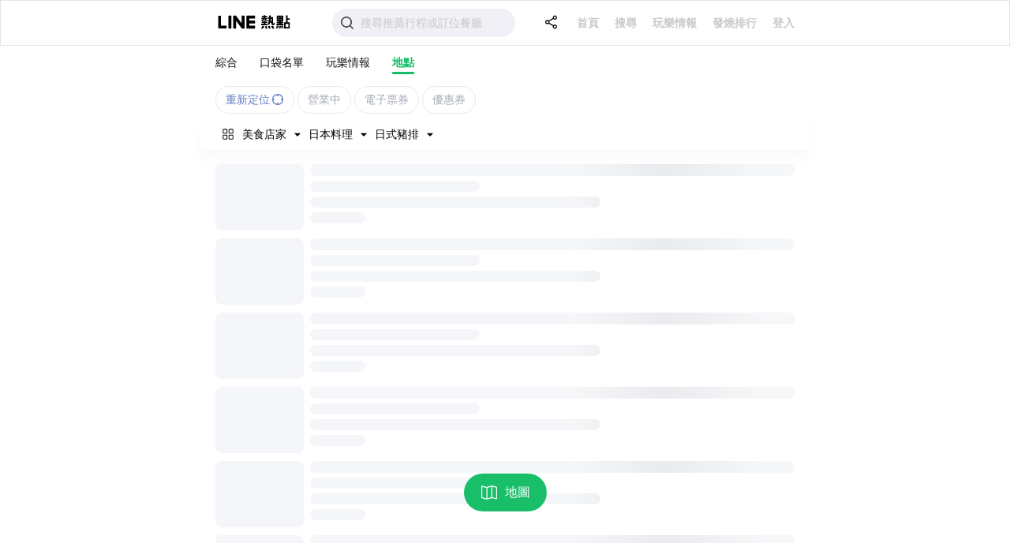

--- FILE ---
content_type: text/html; charset=utf-8
request_url: https://spot.line.me/search/location?cid=LC-3R2EEQ
body_size: 16650
content:
<!DOCTYPE html><html><head><meta charSet="utf-8"/><meta name="viewport" content="width=device-width, initial-scale=1, viewport-fit=cover, maximum-scale=1, minimum-scale=1, user-scalable=no"/><link rel="shortcut icon" type="image/x-icon" href="/favicon.ico"/><meta property="og:site_name" content="LINE熱點"/><meta property="og:locale" content="zh_TW"/><meta property="og:type" content="website"/><title>LINE熱點 | 與你分享</title><link rel="canonical" href="https://spot.line.me//search/location?cid=LC-3R2EEQ"/><meta name="description" content="LINE熱點：全台必吃美食、熱門景點推薦、美食外送、優惠折扣、線上預約掛號、叫車、點燈，成為你的生活智能幫手！"/><meta property="og:title" content="LINE熱點 | 與你分享"/><meta property="og:description" content="LINE熱點：全台必吃美食、熱門景點推薦、美食外送、優惠折扣、線上預約掛號、叫車、點燈，成為你的生活智能幫手！"/><meta property="og:url" content="https://spot.line.me//search/location?cid=LC-3R2EEQ"/><meta property="og:image" content="https://spot-web.line-scdn.net/share/spot-og_20200706.png"/><meta property="line:image" content="https://spot-web.line-scdn.net/share/spot-og-s.png"/><meta name="next-head-count" content="14"/><link rel="preconnect" href="https://www.googletagmanager.com" crossorigin="true"/><link rel="preconnect" href="https://obs.line-scdn.net" crossorigin="true"/><link rel="preconnect" href="https://spot-web.line-scdn.net" crossorigin="true"/><link rel="dns-prefetch" href="https://www.googletagmanager.com"/><link rel="dns-prefetch" href="https://obs.line-scdn.net"/><link rel="dns-prefetch" href="https://spot-web.line-scdn.net"/><link rel="dns-prefetch" href="https://www.google-analytics.com"/><link rel="dns-prefetch" href="https://line-objects-internal.com"/><script>
  window.dataLayer = window.dataLayer || [];
  window.dataLayer.push({
    'gtm.start': new Date().getTime(),
     event: 'gtm.js',
  });
</script><script>
  (function (d) {
    function gtag () { d.push(arguments) }
    gtag('js', new Date());
    gtag('config', 'AW-527916045');
  })(window.dataLayer);
</script><link rel="preload" href="https://spot-web.line-scdn.net/assets/_next/static/css/d51991a799becb18.css" as="style"/><link rel="stylesheet" href="https://spot-web.line-scdn.net/assets/_next/static/css/d51991a799becb18.css" data-n-g=""/><noscript data-n-css=""></noscript><script defer="" nomodule="" src="https://spot-web.line-scdn.net/assets/_next/static/chunks/polyfills-c67a75d1b6f99dc8.js"></script><script src="https://spot-web.line-scdn.net/assets/_next/static/chunks/webpack-d6fba336ffa871f5.js" defer=""></script><script src="https://spot-web.line-scdn.net/assets/_next/static/chunks/framework-f96ca4374675657b.js" defer=""></script><script src="https://spot-web.line-scdn.net/assets/_next/static/chunks/main-99fb0615255553b7.js" defer=""></script><script src="https://spot-web.line-scdn.net/assets/_next/static/chunks/pages/_app-80cecee4943e13b3.js" defer=""></script><script src="https://spot-web.line-scdn.net/assets/_next/static/chunks/05d954cf-aa68556fc51a4b32.js" defer=""></script><script src="https://spot-web.line-scdn.net/assets/_next/static/chunks/2779-a2093b7834f1f160.js" defer=""></script><script src="https://spot-web.line-scdn.net/assets/_next/static/chunks/8764-41917a587df94433.js" defer=""></script><script src="https://spot-web.line-scdn.net/assets/_next/static/chunks/9849-335cdbfeadae9576.js" defer=""></script><script src="https://spot-web.line-scdn.net/assets/_next/static/chunks/6467-fbbbd52a8d641b26.js" defer=""></script><script src="https://spot-web.line-scdn.net/assets/_next/static/chunks/6126-2d6b21123ebbc3d0.js" defer=""></script><script src="https://spot-web.line-scdn.net/assets/_next/static/chunks/7637-4877f67c90af9a63.js" defer=""></script><script src="https://spot-web.line-scdn.net/assets/_next/static/chunks/7967-7bb2ec74807183b2.js" defer=""></script><script src="https://spot-web.line-scdn.net/assets/_next/static/chunks/9293-c1d97e452bb27844.js" defer=""></script><script src="https://spot-web.line-scdn.net/assets/_next/static/chunks/4756-712817c87bce1081.js" defer=""></script><script src="https://spot-web.line-scdn.net/assets/_next/static/chunks/8400-8cb00dca7e4fa1bb.js" defer=""></script><script src="https://spot-web.line-scdn.net/assets/_next/static/chunks/6915-139d2625492fd3f5.js" defer=""></script><script src="https://spot-web.line-scdn.net/assets/_next/static/chunks/5980-2e18cf162b142c83.js" defer=""></script><script src="https://spot-web.line-scdn.net/assets/_next/static/chunks/8059-dc7d623eec8708fd.js" defer=""></script><script src="https://spot-web.line-scdn.net/assets/_next/static/chunks/7318-2ba328daa1ea984b.js" defer=""></script><script src="https://spot-web.line-scdn.net/assets/_next/static/chunks/7963-65549e2562cc10bf.js" defer=""></script><script src="https://spot-web.line-scdn.net/assets/_next/static/chunks/9059-a957e4f2bcd289da.js" defer=""></script><script src="https://spot-web.line-scdn.net/assets/_next/static/chunks/4720-29f1b7446da1d415.js" defer=""></script><script src="https://spot-web.line-scdn.net/assets/_next/static/chunks/520-a6cd541f1c7f2154.js" defer=""></script><script src="https://spot-web.line-scdn.net/assets/_next/static/chunks/5563-93134247218c3f42.js" defer=""></script><script src="https://spot-web.line-scdn.net/assets/_next/static/chunks/2826-6bd4500c8fd87174.js" defer=""></script><script src="https://spot-web.line-scdn.net/assets/_next/static/chunks/8933-ab6b491156f2e929.js" defer=""></script><script src="https://spot-web.line-scdn.net/assets/_next/static/chunks/pages/search/location-43f3633c608610be.js" defer=""></script><script src="https://spot-web.line-scdn.net/assets/_next/static/2OyfjATLlgVEY_Qg-QwF1/_buildManifest.js" defer=""></script><script src="https://spot-web.line-scdn.net/assets/_next/static/2OyfjATLlgVEY_Qg-QwF1/_ssgManifest.js" defer=""></script><style data-styled="" data-styled-version="5.3.5">.fvvjub{width:100%;position:fixed;bottom:18px;z-index:110;padding:0 18px;box-sizing:border-box;}/*!sc*/
@supports (bottom:env(safe-area-inset-bottom)) and (bottom:max(18px,env(safe-area-inset-bottom))) and (padding-bottom:max(18px,0px)){.fvvjub{bottom:max(18px,env(safe-area-inset-bottom));}}/*!sc*/
data-styled.g27[id="ToastContainer__StyledToastContainer-sc-3e4b5d2f-1"]{content:"fvvjub,"}/*!sc*/
.bmxKCV{height:100%;min-height:calc(100vh - 56px);}/*!sc*/
data-styled.g28[id="SiteLayout__StyledLayout-sc-27d61abe-0"]{content:"bmxKCV,"}/*!sc*/
.dIWlko{color:inherit;}/*!sc*/
data-styled.g69[id="NextLink__StyledHyperLink-sc-e4f756e-0"]{content:"dIWlko,"}/*!sc*/
.etdWBu{width:100%;box-sizing:border-box;}/*!sc*/
.etdWBu.disabled{opacity:0.4;}/*!sc*/
data-styled.g180[id="InputBox__StyledInputBox-sc-58ee0160-0"]{content:"etdWBu,"}/*!sc*/
.jZyIcg{position:relative;}/*!sc*/
.jZyIcg input{width:100%;box-sizing:border-box;padding:13px 49px 13px 16px;border-radius:7px;background-color:#f2f3f7;box-shadow:none;border:0px;font-size:16px;line-height:1.4;font-weight:400;color:#111;margin:0;margin-bottom:3px;cursor:pointer;}/*!sc*/
.jZyIcg input::-webkit-input-placeholder{font-size:14px;color:#bfc2c8;}/*!sc*/
.jZyIcg input::-moz-placeholder{font-size:14px;color:#bfc2c8;}/*!sc*/
.jZyIcg input:-ms-input-placeholder{font-size:14px;color:#bfc2c8;}/*!sc*/
.jZyIcg input::placeholder{font-size:14px;color:#bfc2c8;}/*!sc*/
.jZyIcg input:focus{outline:none;background-color:#e6e8f0;}/*!sc*/
data-styled.g182[id="InputBox__InputWrap-sc-58ee0160-2"]{content:"jZyIcg,"}/*!sc*/
.bpnKDG{-webkit-flex:1;-ms-flex:1;flex:1;position:relative;background:#f0f0f6;display:-webkit-box;display:-webkit-flex;display:-ms-flexbox;display:flex;-webkit-align-items:center;-webkit-box-align:center;-ms-flex-align:center;align-items:center;-webkit-box-pack:start;-webkit-justify-content:flex-start;-ms-flex-pack:start;justify-content:flex-start;padding:6px 8px;margin-left:12px;border-radius:20px;}/*!sc*/
@media (min-width:768px){.bpnKDG{max-width:258px;}}/*!sc*/
.bpnKDG .search-input input{font-size:14px;line-height:1.4;font-weight:400;border:none;background:inherit;width:100%;margin:0 0 0 4px;padding:1px 2px;}/*!sc*/
.bpnKDG .search-input input:focus{outline:none;background-color:transparent;}/*!sc*/
.bpnKDG .search-input input::-webkit-input-placeholder{color:#C8C8C8;background-color:transparent;}/*!sc*/
.bpnKDG .search-input input::-moz-placeholder{color:#C8C8C8;background-color:transparent;}/*!sc*/
.bpnKDG .search-input input:-ms-input-placeholder{color:#C8C8C8;background-color:transparent;}/*!sc*/
.bpnKDG .search-input input::placeholder{color:#C8C8C8;background-color:transparent;}/*!sc*/
.bpnKDG .search-input .clear-btn{padding:0;top:0px;right:2px;margin:0;}/*!sc*/
.bpnKDG svg{color:#555;}/*!sc*/
.bpnKDG .autocomplete{position:fixed;background-color:white;width:100%;top:56px;left:0;right:0;bottom:0;margin:0 auto;overflow:hidden;font-size:14px;line-height:1.4;font-weight:400;}/*!sc*/
.bpnKDG .autocomplete li button{display:-webkit-box;display:-webkit-flex;display:-ms-flexbox;display:flex;-webkit-flex-direction:row;-ms-flex-direction:row;flex-direction:row;-webkit-box-pack:start;-webkit-justify-content:flex-start;-ms-flex-pack:start;justify-content:flex-start;-webkit-align-items:center;-webkit-box-align:center;-ms-flex-align:center;align-items:center;width:100%;padding:6px 18px;text-align:left;}/*!sc*/
@supports (margin-top:env(safe-area-inset-top)){.bpnKDG .autocomplete{margin-top:max( 0px, var(--android-safe-area-inset-top,env(safe-area-inset-top)) - 8px );}}/*!sc*/
@media (min-width:768px){.bpnKDG .autocomplete{position:absolute;top:calc(100% + 11px);bottom:unset;border-radius:6px;box-shadow:0 2px 8px 0 rgba(85,85,85,0.1);}}/*!sc*/
.bpnKDG .icon{-webkit-flex-shrink:0;-ms-flex-negative:0;flex-shrink:0;width:32px;height:32px;background-color:#f5f5f9;border-radius:16px;display:-webkit-box;display:-webkit-flex;display:-ms-flexbox;display:flex;-webkit-flex-direction:row;-ms-flex-direction:row;flex-direction:row;-webkit-box-pack:center;-webkit-justify-content:center;-ms-flex-pack:center;justify-content:center;-webkit-align-items:center;-webkit-box-align:center;-ms-flex-align:center;align-items:center;margin-right:12px;}/*!sc*/
.bpnKDG .icon svg{color:white;}/*!sc*/
data-styled.g184[id="SearchInput__StyledSearchInput-sc-b9c9c93e-0"]{content:"bpnKDG,"}/*!sc*/
.cavwfQ{position:-webkit-sticky;position:sticky;top:0;z-index:50;background:#fff;padding:10px 18px;display:-webkit-box;display:-webkit-flex;display:-ms-flexbox;display:flex;-webkit-align-items:center;-webkit-box-align:center;-ms-flex-align:center;align-items:center;-webkit-box-pack:center;-webkit-justify-content:center;-ms-flex-pack:center;justify-content:center;width:100%;box-sizing:border-box;min-height:56px;}/*!sc*/
.cavwfQ > div{-webkit-flex:1;-ms-flex:1;flex:1;max-width:734px;margin-right:0px;display:-webkit-box;display:-webkit-flex;display:-ms-flexbox;display:flex;-webkit-flex-direction:row;-ms-flex-direction:row;flex-direction:row;-webkit-box-pack:justify;-webkit-justify-content:space-between;-ms-flex-pack:justify;justify-content:space-between;-webkit-align-items:center;-webkit-box-align:center;-ms-flex-align:center;align-items:center;position:relative;}/*!sc*/
@media (min-width:768px){.cavwfQ > div{display:-webkit-box;display:-webkit-flex;display:-ms-flexbox;display:flex;-webkit-flex-direction:row;-ms-flex-direction:row;flex-direction:row;-webkit-box-pack:start;-webkit-justify-content:flex-start;-ms-flex-pack:start;justify-content:flex-start;-webkit-align-items:center;-webkit-box-align:center;-ms-flex-align:center;align-items:center;}}/*!sc*/
.cavwfQ .search{-webkit-flex-shrink:1 !important;-ms-flex-negative:1 !important;flex-shrink:1 !important;}/*!sc*/
@media screen and (orientation:landscape){.cavwfQ .search{margin-right:18px;}}/*!sc*/
.cavwfQ .rightSide img{width:24px;height:24px;border-radius:50%;}/*!sc*/
@media (min-width:768px){.cavwfQ .logo{margin-right:38px;}}/*!sc*/
.cavwfQ .desktopOnly{display:none;}/*!sc*/
@media (min-width:768px){.cavwfQ .desktopOnly{display:block;}}/*!sc*/
@media (min-width:768px){.cavwfQ{border:1px solid rgba(0.85,0.85,0.85,0.1);}.cavwfQ .placeholderAfter,.cavwfQ .rightSide{display:none;}}/*!sc*/
@media screen and (orientation:landscape){.cavwfQ{padding-left:calc(env(safe-area-inset-left) + 18px);padding-right:calc(env(safe-area-inset-right) + 18px);}}/*!sc*/
@media (max-width:767px){.cavwfQ div{-webkit-transition:all 0.2s linear;transition:all 0.2s linear;}.cavwfQ .search{-webkit-flex:1 0 65%;-ms-flex:1 0 65%;flex:1 0 65%;}.cavwfQ.hasRightSide .search{-webkit-flex:1 0 55%;-ms-flex:1 0 55%;flex:1 0 55%;}.cavwfQ.isFocus .search{-webkit-transition:all 0.2s linear;transition:all 0.2s linear;margin:0 auto;-webkit-flex:1 0 90%;-ms-flex:1 0 90%;flex:1 0 90%;}.cavwfQ.isFocus .placeholderBefore,.cavwfQ.isFocus .placeholderAfter{-webkit-flex:0 0 0px;-ms-flex:0 0 0px;flex:0 0 0px;}.cavwfQ.isFocus .logo{-webkit-flex:0 0 0;-ms-flex:0 0 0;flex:0 0 0;overflow:hidden;}.cavwfQ.isFocus .rightSide{-webkit-flex:0 0 0;-ms-flex:0 0 0;flex:0 0 0;overflow:hidden;}}/*!sc*/
@supports (padding-top:env(safe-area-inset-top)) and (padding-top:max(10px,env(safe-area-inset-top))) and (padding-top:max(10px,0px)){.cavwfQ{padding-top:max( 10px, var(--android-safe-area-inset-top,env(safe-area-inset-top)) + 6px );}}/*!sc*/
data-styled.g186[id="NavigationBar__StyledNavigationBar-sc-de7ee6e4-0"]{content:"cavwfQ,"}/*!sc*/
.jlyMxD{display:none;}/*!sc*/
@media (min-width:768px){.jlyMxD{display:-webkit-box;display:-webkit-flex;display:-ms-flexbox;display:flex;-webkit-flex-direction:row;-ms-flex-direction:row;flex-direction:row;-webkit-box-pack:justify;-webkit-justify-content:space-between;-ms-flex-pack:justify;justify-content:space-between;-webkit-align-items:center;-webkit-box-align:center;-ms-flex-align:center;align-items:center;margin-left:10px;}.jlyMxD .label{font-size:14px;line-height:1.4;font-weight:700;margin-right:20px;color:#C8C8C8;}.jlyMxD .label:last-child{margin-right:0;}.jlyMxD .label.selected{color:#000;}}/*!sc*/
data-styled.g187[id="NavigationBar__Buttons-sc-de7ee6e4-1"]{content:"jlyMxD,"}/*!sc*/
.dgGTHG .profileImg{width:28px;height:28px;border-radius:50%;}/*!sc*/
.dgGTHG .profileImg.selected{border:2px solid rgba(85,85,85,0.2);}/*!sc*/
.dgGTHG svg{width:28px;height:28px;}/*!sc*/
data-styled.g188[id="NavigationBar__StyledLogin-sc-de7ee6e4-2"]{content:"dgGTHG,"}/*!sc*/
.bGEyL{max-width:734px;margin:0 auto;padding:0 18px calc(env(safe-area-inset-bottom) + 90px);}/*!sc*/
@media (min-width:768px){.bGEyL{padding-bottom:100px;min-height:calc(100vh - 56px - 305px - 100px);}}/*!sc*/
data-styled.g190[id="PageContentContainer-sc-c235b030-0"]{content:"bGEyL,"}/*!sc*/
.cBjvAq{padding-bottom:0px;min-height:0px;max-height:36px;background-color:#fff;}/*!sc*/
@media (min-width:768px){.cBjvAq{min-height:0px;padding-bottom:0;top:108px;}}/*!sc*/
data-styled.g806[id="SearchTabList__StyledPageContentContainer-sc-761b15f-0"]{content:"cBjvAq,"}/*!sc*/
.cvA-dBb{display:-webkit-box;display:-webkit-flex;display:-ms-flexbox;display:flex;-webkit-flex-direction:row;-ms-flex-direction:row;flex-direction:row;-webkit-box-pack:start;-webkit-justify-content:flex-start;-ms-flex-pack:start;justify-content:flex-start;-webkit-align-items:stretch;-webkit-box-align:stretch;-ms-flex-align:stretch;align-items:stretch;padding-top:12px;}/*!sc*/
data-styled.g807[id="SearchTabList__StyledLinkWrapper-sc-761b15f-1"]{content:"cvA-dBb,"}/*!sc*/
.fHzxOp{display:-webkit-box;display:-webkit-flex;display:-ms-flexbox;display:flex;-webkit-flex-direction:row;-ms-flex-direction:row;flex-direction:row;-webkit-box-pack:center;-webkit-justify-content:center;-ms-flex-pack:center;justify-content:center;-webkit-align-items:center;-webkit-box-align:center;-ms-flex-align:center;align-items:center;position:relative;font-size:14px;line-height:18px;font-weight:400;color:#111;cursor:pointer;padding-bottom:6px;margin-right:28px;}/*!sc*/
.hLRDil{display:-webkit-box;display:-webkit-flex;display:-ms-flexbox;display:flex;-webkit-flex-direction:row;-ms-flex-direction:row;flex-direction:row;-webkit-box-pack:center;-webkit-justify-content:center;-ms-flex-pack:center;justify-content:center;-webkit-align-items:center;-webkit-box-align:center;-ms-flex-align:center;align-items:center;position:relative;font-size:14px;line-height:18px;font-weight:400;color:#111;cursor:pointer;padding-bottom:6px;margin-right:28px;font-weight:700;color:#15BD66;}/*!sc*/
data-styled.g808[id="SearchTabList__StyledLinkItem-sc-761b15f-2"]{content:"fHzxOp,hLRDil,"}/*!sc*/
.iLnQrw{width:100%;position:absolute;bottom:0;height:3px;border-radius:14px;background-color:#15BD66;display:none;}/*!sc*/
.hOOMLx{width:100%;position:absolute;bottom:0;height:3px;border-radius:14px;background-color:#15BD66;}/*!sc*/
data-styled.g809[id="SearchTabList__StyledTabBottom-sc-761b15f-3"]{content:"iLnQrw,hOOMLx,"}/*!sc*/
.vSydL{position:-webkit-sticky;position:sticky;top:0;z-index:50;}/*!sc*/
data-styled.g810[id="SharedHeading__StyledHeaderWrapper-sc-645cff11-0"]{content:"vSydL,"}/*!sc*/
.eXxnEy{padding:0 10px;margin-left:6px;}/*!sc*/
data-styled.g811[id="SharedHeading__ShareButton-sc-645cff11-1"]{content:"eXxnEy,"}/*!sc*/
</style></head><body><div id="__next"><noscript><iframe title="gtm" src="https://www.googletagmanager.com/ns.html?id=GTM-WP43N7J" height="0" width="0" style="display:none;visibility:hidden"></iframe></noscript><div class="SiteLayout__StyledLayout-sc-27d61abe-0 bmxKCV"><div class="SharedHeading__StyledHeaderWrapper-sc-645cff11-0 vSydL"><div class="NavigationBar__StyledNavigationBar-sc-de7ee6e4-0 cavwfQ hasRightSide" data-ca="NavBar"><div><div class="logo  "><a href="/" class="NextLink__StyledHyperLink-sc-e4f756e-0 dIWlko"><svg xmlns="http://www.w3.org/2000/svg" xmlns:xlink="http://www.w3.org/1999/xlink" width="98" height="26" viewBox="0 0 98 26"><defs><path id="ic-img-spot-logo_svg__s51btgiuoa" d="M0 .668h11.063v16.37H0z"></path><path id="ic-img-spot-logo_svg__dpyl5h4fac" d="M.472.497h3.969v4.059H.472z"></path><path id="ic-img-spot-logo_svg__vih92hnv3e" d="M.231.457h4.102v4.099H.231z"></path><path id="ic-img-spot-logo_svg__13m7g03adg" d="M.497.245h8.85v12.548H.497z"></path><path id="ic-img-spot-logo_svg__qe2dfesxqi" d="M0 17.977h91.205V.759H0z"></path></defs><g fill="none" fill-rule="evenodd"><path d="M0 0h98v26H0z"></path><g transform="translate(3.267 3.601)"><path fill="#000" d="M46.43 4.946a.66.66 0 0 0 .662-.659V1.841a.662.662 0 0 0-.662-.658h-9.74a.66.66 0 0 0-.662.658v15.053a.66.66 0 0 0 .662.659h9.74a.661.661 0 0 0 .662-.66v-2.445a.664.664 0 0 0-.662-.66h-6.62V11.25h6.62a.66.66 0 0 0 .662-.658V8.144a.662.662 0 0 0-.662-.658h-6.62v-2.54h6.62z"></path><g transform="translate(0 .514)"><mask id="ic-img-spot-logo_svg__87yur3c78b" fill="#fff"><use xlink:href="#ic-img-spot-logo_svg__s51btgiuoa"></use></mask><path fill="#000" d="M10.402 13.275h-6.62V1.327A.662.662 0 0 0 3.12.668H.661a.66.66 0 0 0-.661.66v15.05a.66.66 0 0 0 .661.659h9.74a.66.66 0 0 0 .662-.658v-2.447a.66.66 0 0 0-.661-.658" mask="url(#ic-img-spot-logo_svg__87yur3c78b)"></path></g><path fill="#000" d="M16.266 1.184h-2.46a.66.66 0 0 0-.662.659v15.052c0 .364.297.66.663.66h2.459a.66.66 0 0 0 .661-.66V1.843a.66.66 0 0 0-.661-.659m16.736 0h-2.458a.66.66 0 0 0-.662.659v8.941L22.96 1.483a.575.575 0 0 0-.054-.068c0-.002-.002-.004-.003-.005l-.04-.041-.013-.011c-.011-.011-.024-.02-.036-.03l-.017-.014-.036-.024-.02-.012-.037-.02-.02-.01c-.013-.006-.026-.012-.04-.016l-.021-.009-.04-.013-.024-.006-.039-.008-.028-.005-.036-.003c-.011-.002-.023-.002-.035-.003h-2.468a.66.66 0 0 0-.662.658v15.052c0 .364.296.66.662.66h2.459a.661.661 0 0 0 .662-.66V7.958l6.93 9.312a.676.676 0 0 0 .172.166l.007.006.042.024a.095.095 0 0 0 .02.011l.031.016.032.014.022.007.046.015.009.002a.657.657 0 0 0 .173.023h2.444a.661.661 0 0 0 .663-.659V1.843a.661.661 0 0 0-.663-.659m22.31 7.222.001.002a.388.388 0 0 0 .425.185l.04-.01c.904-.292 1.503-.645 1.89-1.112.37-.448.612-1.02.718-1.7l.003-.018h.822v.652c0 .74.127 1.136.44 1.367.006.003.011.006.018.008l.015.01c.04.026.124.08.239.116.095.03.367.102.842.102h1.687c.221 0 .4-.178.4-.398v-.606a.4.4 0 0 0-.4-.399h-.79s-.454.002-.512 0c-.171-.002-.224-.032-.252-.077-.021-.035-.024-.106-.024-.262v-.512h1.578a.4.4 0 0 0 .4-.399v-.84a.399.399 0 0 0-.4-.398h-2.514l-.002-.768h2.048c.223 0 .404-.18.404-.401v-.8c0-.22-.181-.4-.404-.4h-2.046v-.59a.4.4 0 0 0-.4-.397H58.26c-.221 0-.4.178-.4.398v.588h-2.054a.403.403 0 0 0-.403.402v.799c0 .221.181.401.403.401h2.053v.768h-2.524a.4.4 0 0 0-.4.398v.84a.4.4 0 0 0 .4.399H56.6c0 .003 0 .007-.002.01a1.628 1.628 0 0 1-.46.837c-.203.192-.43.34-.93.487l-.12.034a.292.292 0 0 0-.196.178.423.423 0 0 0 .036.355l.384.751z"></path><path fill="#000" d="M62.612 11.501h-2.675l-.001-.994 2.051-.002a.4.4 0 0 0 .401-.398v-.858a.4.4 0 0 0-.4-.398l-2.051.001v-.588a.4.4 0 0 0-.4-.399h-1.28c-.22 0-.4.18-.4.399v.588L55.8 8.851a.4.4 0 0 0-.4.398v.858a.4.4 0 0 0 .4.398l2.058.002v.994h-2.8a.401.401 0 0 0-.402.398v1.01a.4.4 0 0 0 .401.398h7.555a.4.4 0 0 0 .4-.399V11.9a.4.4 0 0 0-.4-.398"></path><g transform="translate(54.185 13.422)"><mask id="ic-img-spot-logo_svg__c5f0zuvefd" fill="#fff"><use xlink:href="#ic-img-spot-logo_svg__dpyl5h4fac"></use></mask><path fill="#000" d="M4.142.889 2.7.509a.402.402 0 0 0-.463.216c-.003.004-.12.281-.14.32A9.422 9.422 0 0 1 .68 3.2l-.099.11a.444.444 0 0 0-.08.135.397.397 0 0 0 .223.517s1.442.577 1.45.577a.394.394 0 0 0 .425-.13l.417-.523c.007-.011.01-.019.008-.017.385-.5.73-1.041 1.025-1.61.102-.196.365-.849.379-.884a.4.4 0 0 0-.286-.486" mask="url(#ic-img-spot-logo_svg__c5f0zuvefd)"></path></g><path fill="#000" d="M62.384 16.877c-.042-.517-.227-1.61-.228-1.614a20.22 20.22 0 0 0-.096-.611.38.38 0 0 0-.139-.26.378.378 0 0 0-.284-.088l-1.438.15a.383.383 0 0 0-.26.143.385.385 0 0 0-.083.285l.04.305c.083.565.14 1.15.168 1.736l.023.496c.009.207.181.37.387.37l1.588-.156a.382.382 0 0 0 .261-.14.378.378 0 0 0 .086-.281l-.025-.335m4.113-.281c-.13-.521-.32-1.105-.597-1.835l-.137-.307a.422.422 0 0 0-.459-.271l-1.21.191c-.242.043-.33.081-.423.232-.089.145-.038.33.033.537.214.665.395 1.345.54 2.024l.061.297a.392.392 0 0 0 .172.252.394.394 0 0 0 .301.058l1.218-.238c.006 0 .292-.06.292-.06a.398.398 0 0 0 .307-.473s-.094-.401-.098-.407"></path><g transform="translate(67.159 13.422)"><mask id="ic-img-spot-logo_svg__ahi87jakef" fill="#fff"><use xlink:href="#ic-img-spot-logo_svg__vih92hnv3e"></use></mask><path fill="#000" d="m4.183 3.292-.002-.004c-.349-.598-.877-1.39-1.572-2.357A2.98 2.98 0 0 1 2.54.836C2.449.7 2.345.547 2.17.488c-.192-.068-.36-.012-.523.04L.642.856c-.137.046-.316.14-.384.323-.075.204.022.34.107.46l.01.014c.572.825 1.11 1.703 1.514 2.47.08.158.211.344.349.396a.55.55 0 0 0 .192.038c.03 0 .061-.003.092-.01.091-.017 1.345-.42 1.35-.421l.216-.075a.421.421 0 0 0 .21-.546l-.115-.212z" mask="url(#ic-img-spot-logo_svg__ahi87jakef)"></path></g><g transform="translate(62.58 .514)"><mask id="ic-img-spot-logo_svg__t1z91gibnh" fill="#fff"><use xlink:href="#ic-img-spot-logo_svg__13m7g03adg"></use></mask><path fill="#000" d="M5.159 8.268c-.144-.095-.871-.564-1.135-.74.124-.822.214-1.82.265-2.964h.87v3.704zm4.187 1.778a.4.4 0 0 0-.4-.398h-.753a.396.396 0 0 0-.377.269.571.571 0 0 0-.024.13v.758c0 .073-.06.133-.134.133h-.284a.134.134 0 0 1-.133-.133v-7.75a.4.4 0 0 0-.4-.399H4.337l-.001-.317c.004-.319.01-.818.015-1.42l.002-.275a.4.4 0 0 0-.4-.4H2.656c-.22 0-.4.18-.4.4v.331c-.001.388-.019 1.681-.019 1.681H1.048a.401.401 0 0 0-.397.402L.66 4.171c0 .106.043.206.12.28a.42.42 0 0 0 .284.116l1.155-.003a23.01 23.01 0 0 1-.143 1.696l-.47-.284c-.19-.102-.421-.045-.517.129l-.536.987c-.1.183-.031.389.166.5 0 0 .945.603 1.026.657-.119.434-.27.905-.454 1.316-.363.808-.7 1.158-.7 1.158a.395.395 0 0 0-.007.503c.002.009.979 1.159.979 1.159.068.064.16.095.26.09a.435.435 0 0 0 .305-.155s.41-.427.859-1.307c.224-.44.442-.996.6-1.518l.733.486c.092.05.194.063.292.038a.355.355 0 0 0 .228-.174l.319-.586v.976c0 .636.031 1.102.091 1.385.062.291.177.528.341.704.3.31.717.469 1.238.469h.892c.446 0 .793-.096 1.037-.287.366-.331.446-.577.518-.886.052-.224.07-.469.071-.681v-.893z" mask="url(#ic-img-spot-logo_svg__t1z91gibnh)"></path></g><path fill="#000" d="m80.838 3.546-.365-.16a.413.413 0 0 0-.54.2l-.56 1.23v-1.97h1.465v.7zm-1.465 2.305.395.173a.41.41 0 0 0 .538-.199l.532-1.166v2.059h-1.465V5.85zM76.316 4.66l.532 1.166c.091.2.333.289.54.2l.393-.174v.867h-1.465v-2.06zm1.465.157-.56-1.23a.408.408 0 0 0-.54-.199l-.365.159v-.7h1.465v1.97zm-3.313 8.506h8.229c.222 0 .404-.18.404-.403v-.995a.404.404 0 0 0-.404-.403h-3.052v-.746h2.608a.405.405 0 0 0 .405-.403v-.996a.404.404 0 0 0-.405-.403h-2.61l.002-.673h2.613a.4.4 0 0 0 .4-.398V1.645a.4.4 0 0 0-.4-.399h-7.36c-.22 0-.4.18-.4.399v6.257a.4.4 0 0 0 .4.399L77.51 8.3l-.001.673h-2.607a.405.405 0 0 0-.405.403v.996c0 .222.183.403.405.403h2.606l.002.746h-3.042a.404.404 0 0 0-.405.403v.995c0 .223.181.403.405.403z"></path><mask id="ic-img-spot-logo_svg__u3m19v8erj" fill="#fff"><use xlink:href="#ic-img-spot-logo_svg__qe2dfesxqi"></use></mask><path fill="#000" d="M85.798 15.748h3.397v-4.184h-3.397v4.184zm5.407-9.644V5.093a.398.398 0 0 0-.399-.396h-2.552V1.155a.397.397 0 0 0-.398-.396h-1.223a.397.397 0 0 0-.397.396v8.607h-2.049a.4.4 0 0 0-.4.399v6.99a.4.4 0 0 0 .4.398h6.617a.4.4 0 0 0 .4-.398v-6.99a.4.4 0 0 0-.4-.399h-2.55V6.5h2.552c.22 0 .399-.177.399-.395zM75.88 14.079l-.593-.182c-.004-.003-.008-.004-.012-.005l-.24-.065a.401.401 0 0 0-.497.28l-.074.272-.004.013c-.171.812-.436 1.51-.79 2.076l-.138.231a.392.392 0 0 0 .147.546l.841.467a.42.42 0 0 0 .559-.144l.168-.276c.35-.551.634-1.347.844-2.365l.09-.372c.05-.217-.061-.395-.301-.476m2.248.326a.412.412 0 0 0-.47-.33l-.717.11a.406.406 0 0 0-.27.163.392.392 0 0 0-.071.292l.046.281c.119.681.193 1.323.219 1.906l.007.293c.006.216.19.387.413.387l.793-.066c.11-.01.21-.061.282-.144a.397.397 0 0 0 .093-.287s-.028-.535-.112-1.21a30.253 30.253 0 0 0-.213-1.395m2.326 1.06c-.133-.485-.38-1.203-.38-1.203a.413.413 0 0 0-.51-.267l-.639.18a.405.405 0 0 0-.246.195.38.38 0 0 0-.033.3l.072.243c.179.574.325 1.143.435 1.692l.084.426a.408.408 0 0 0 .479.316l.711-.141a.413.413 0 0 0 .261-.177.39.39 0 0 0 .055-.296s-.129-.682-.29-1.268zm2.366-.237c-.44-.848-.73-1.23-.777-1.299a.42.42 0 0 0-.559-.142l-.61.329a.397.397 0 0 0-.2.238c-.031.1-.02.208.031.301l.099.18c.343.604.864 1.82.866 1.822l.09.229a.412.412 0 0 0 .384.254.447.447 0 0 0 .147-.026l.798-.335a.406.406 0 0 0 .215-.227.389.389 0 0 0-.014-.303s-.138-.385-.47-1.02" mask="url(#ic-img-spot-logo_svg__u3m19v8erj)"></path></g></g></svg></a></div><div class="placeholderBefore"></div><form class="SearchInput__StyledSearchInput-sc-b9c9c93e-0 bpnKDG search" action="#"><svg xmlns="http://www.w3.org/2000/svg" xmlns:xlink="http://www.w3.org/1999/xlink" width="24" height="24" viewBox="0 0 24 24"><defs><path id="ic-search_svg__prefix__a" d="M7.923.323a7.5 7.5 0 0 1 5.684 12.394l3.97 3.97-.99.99-3.989-3.99A7.5 7.5 0 1 1 7.923.323zm0 1.398a6.102 6.102 0 1 0 0 12.204 6.102 6.102 0 0 0 0-12.204z"></path></defs><g fill="none" fill-rule="evenodd" transform="translate(3 3)"><mask id="ic-search_svg__prefix__b" fill="#fff"><use xlink:href="#ic-search_svg__prefix__a"></use></mask><use fill="#1C1C1E" fill-rule="nonzero" xlink:href="#ic-search_svg__prefix__a"></use><path fill="currentColor" fill-rule="nonzero" d="M-3-3h24v24H-3z" mask="url(#ic-search_svg__prefix__b)"></path></g></svg><div class="InputBox__StyledInputBox-sc-58ee0160-0 etdWBu search-input"><div class="InputBox__InputWrap-sc-58ee0160-2 jZyIcg"><input id="search-input" type="text" placeholder="搜尋推薦行程或訂位餐廳" autoComplete="off" value=""/></div></div></form><div class="placeholderAfter"></div><button data-ca="Location/ShareButton" data-event-label="Share_none" class="SharedHeading__ShareButton-sc-645cff11-1 eXxnEy"><svg width="24" height="24" viewBox="0 0 24 24" fill="none" xmlns="http://www.w3.org/2000/svg"><path fill-rule="evenodd" clip-rule="evenodd" d="M13.568 6.249a2.66 2.66 0 1 1 .755 1.856L9.16 11.087a2.655 2.655 0 0 1 0 1.826l5.164 2.982a2.66 2.66 0 1 1-.653 1.124L8.425 13.99a2.66 2.66 0 1 1 0-3.98L13.67 6.98a2.662 2.662 0 0 1-.102-.732Zm4.02 0a1.36 1.36 0 1 0-2.72 0 1.36 1.36 0 0 0 2.72 0ZM8.02 12a1.36 1.36 0 1 0-2.72 0 1.36 1.36 0 0 0 2.72 0Zm9.568 5.752a1.36 1.36 0 1 0-2.72 0 1.36 1.36 0 0 0 2.72 0Z" fill="#000"></path></svg></button><div class="NavigationBar__Buttons-sc-de7ee6e4-1 jlyMxD"><a href="/" class="NextLink__StyledHyperLink-sc-e4f756e-0 dIWlko label ">首頁</a><a href="/search" class="NextLink__StyledHyperLink-sc-e4f756e-0 dIWlko label ">搜尋</a><a href="https://liff.line.me/1454987169-1WAXAP3K/v3/page/TOPIC-Featured?utm_source=LINESPOT&amp;utm_medium=Footer&amp;utm_campaign=info" class="NextLink__StyledHyperLink-sc-e4f756e-0 dIWlko label ">玩樂情報</a><a href="/pocket-list/top-ranking/weekly" class="NextLink__StyledHyperLink-sc-e4f756e-0 dIWlko label ">發燒排行</a><div class="NavigationBar__StyledLogin-sc-de7ee6e4-2 dgGTHG"><a href="/api/auth/line/login"><div class="label">登入</div></a></div></div></div></div><div class="PageContentContainer-sc-c235b030-0 SearchTabList__StyledPageContentContainer-sc-761b15f-0 bGEyL cBjvAq"><div class="SearchTabList__StyledLinkWrapper-sc-761b15f-1 cvA-dBb"><div data-ca="ComboSearch/Overall" class="SearchTabList__StyledLinkItem-sc-761b15f-2 fHzxOp"><div class="SearchTabList__StyledTabBottom-sc-761b15f-3 iLnQrw"></div><a href="/search/overall?cid=LC-3R2EEQ" class="NextLink__StyledHyperLink-sc-e4f756e-0 dIWlko">綜合</a></div><div data-ca="ComboSearch/PocketList" class="SearchTabList__StyledLinkItem-sc-761b15f-2 fHzxOp"><div class="SearchTabList__StyledTabBottom-sc-761b15f-3 iLnQrw"></div><a href="/search/pocket-list?cid=LC-3R2EEQ" class="NextLink__StyledHyperLink-sc-e4f756e-0 dIWlko">口袋名單</a></div><div data-ca="ComboSearch/Article" class="SearchTabList__StyledLinkItem-sc-761b15f-2 fHzxOp"><div class="SearchTabList__StyledTabBottom-sc-761b15f-3 iLnQrw"></div><a href="/search/article?cid=LC-3R2EEQ" class="NextLink__StyledHyperLink-sc-e4f756e-0 dIWlko">玩樂情報</a></div><div selected="" data-ca="ComboSearch/Location" class="SearchTabList__StyledLinkItem-sc-761b15f-2 hLRDil"><div selected="" class="SearchTabList__StyledTabBottom-sc-761b15f-3 hOOMLx"></div><a href="/search/location?cid=LC-3R2EEQ" class="NextLink__StyledHyperLink-sc-e4f756e-0 dIWlko">地點</a></div></div></div></div><div class="PageContentContainer-sc-c235b030-0 bGEyL"></div><div class="ToastContainer__StyledToastContainer-sc-3e4b5d2f-1 fvvjub"></div></div></div><script id="__NEXT_DATA__" type="application/json">{"props":{"initialI18nStore":{"zh-TW":{"search":{"history":"最近搜尋","clear":"清除","popular_search":"熱門搜尋","filter":{"LOCATION":"目前位置","OPENNOW":"營業中","VOUCHER":"電子票券","COUPON":"優惠券"},"empty":{"title":"找不到符合 {{keyword}} 的店家","general_title":"哎呀！在LINE熱點上找不到結果，請嘗試變更搜尋內容","description":"試著用關鍵字或選擇不同的位置再次進行查詢 或 新增店家","add_spot":"點我新增店家","again":"再次搜索","see_more":"看更多"},"map_page":"地圖","more_categories":"更多分類","check_all_categories":"看全部店家分類","filter_page":"篩選","meta":{"openNow":"$t(filter.OPENNOW)的","openNow_no":"","filter":"有{{item}}","filter_also":"且有{{item}}","description":"這是{{isOpenNow}}{{searchTerms}}店家清單","description_filter":"這是{{isOpenNow}}{{filters}}的{{searchTerms}}店家清單","description_filterWithCategory":"這是{{isOpenNow}}{{filters}}的{{searchTerms}}-{{categoryChunk}}店家清單","description_category":"這是{{isOpenNow}}{{searchTerms}}-{{categoryChunk}}店家清單"},"combo_search_tab_list":{"all":"綜合","pocket_list":"口袋名單","fun_info":"玩樂情報","spot":"地點"},"search_order":{"sort_by":"排序方式","overall":"依關聯性排序","default":"預設","popularity":"依熱門度排序","date":"依日期排序"},"explore_pocket_list_title":"最新發燒口袋名單","search_by_keyword":"使用關鍵字搜尋","add_spot":"新增遺漏的地點","explore_articles_title":"近期熱門玩樂情報","overall_search":{"match_pocket_lists":"符合的口袋名單","match_articles":"符合的玩樂情報","match_location":"符合的地點"}},"detail":{"userReport":"報錯/更新","addPhoto":"新增照片","addPhotoButtonText":"來張照片吧","inlineService":"inline 線上訂位","rating":{"no_login_no_rating":"沒有評論","review_amount":"({{amount}} 則評論)","no_rating":"評論去"},"openingState":{"closed":"休息中","going_to_open":"將於 {{time}} 開始營業","open":"營業中","going_to_close_at":"將於 {{time}} 打烊","going_to_close":"營業中","open_24h":"24小時營業","permanently_closed":"永久歇業","no_business":"非營業日","next_day":"隔日","open_soon":"即將營業","opening_soon":"即將開幕","close_soon":"即將打烊","holiday":"營業時間可能會受連續假期影響"},"iconMenu":{"call":"電話訂位","callVendorService":"外帶外送","map":"查找路線","share":"分享地點","add":"加入好友","added":"已為好友","aiCallReservation":"AI 語音訂位","aiCallToolTip":"隨時運用 LINE 通話快速完成訂位"},"tabs":{"article":"玩樂情報","overview":"總覽","expertGuide":"行家指南","info":"基本資訊","review":"用戶評論","pocketList":"口袋名單","services":"服務","discounts":"優惠","menu":"菜單","more":"更多資訊","history":"最近瀏覽"},"partners":{"title":"合作夥伴","note":"接單與否以各服務為準","warningTitle":"離開 LINE熱點 服務","warning":"您即將前往 LINE熱點 合作夥伴網站，點選確定後，此頁面上的店家位置將分享給第三方服務。若有訂單交易問題，請洽 {{service}}。","warningLocation":"您即將前往 LINE熱點 合作夥伴網站，點選確定後，您的位置資訊將分享給第三方服務。若有訂單交易問題，請洽 {{service}}。","warningNoSharingData":"您即將前往 LINE熱點 合作夥伴網站。若有訂單交易問題，請洽 {{service}}。"},"vendorService":{"category":{"transport":"交通服務","reservation":"優惠預訂","reservationOnline":"線上訂位","reservationStyleMap":"線上預約","appointment":"線上預約","takeOut":"點餐外帶外送","entertainment":"享樂生活","foodDelivery":"美食外送","lifeService":"便利生活","hotelBooking":"線上訂房"},"buttonText":{"order":"點餐","reservation":"預訂","bookingRoom":"訂房","bookingTicket":"訂票","pray":"點燈","appointment":"掛號","rental":"租車","orderTaxi":"叫車","request":"呼叫"},"LINE_TAXI":{"name":"LINE TAXI","description":"LINE TAXI叫車服務"},"TWDD":{"name":"台灣代駕","description":"最安全即時的酒後代駕服務"},"FUNNOW":{"name":"FunNow","description":"預訂都會享樂第一選擇"},"DUDOO_RESERVATION":{"name":"肚肚訂位","description":"線上預先訂位 搶位沒煩惱"},"DUDOO_ORDER":{"name":"肚肚線上訂餐","description":"來不及到餐廳?店取外送用肚肚"},"TWELVECM":{"name":"12CM","description":"餓了？渴了？立刻點餐去！"},"QUICK_CLICK":{"name":"快一點 線上點餐","description":"精選美食、外帶外送"},"EZDING":{"name":"ez訂 電影","description":"全台最大跨影城線上訂票平台"},"NICEDAY":{"name":"Niceday玩體驗","description":"立即預約全台特色體驗！"},"NIDIN":{"name":"你訂","description":"揪團、訂餐一次搞定"},"YOWOO":{"name":"有無外送","description":"台灣美食外送國家隊"},"WEMO":{"name":"WeMo Scooter","description":"24H隨租隨還共享電動機車"},"TOURNII":{"name":"途你","description":"全台機車旅遊第一平台"},"PAOPAOTUI":{"name":"跑跑腿","description":"隨心所欲的跑腿代買服務"},"DAMAI":{"name":"MaiFood 大麥智能餐飲","description":"美食選擇盡在MaiFood"},"OTIGA":{"name":"眾來科技","description":"鹿港天后宮點燈安太歲服務"},"DENTCO":{"name":"牙醫小幫手","description":"輕鬆智慧快速的預約牙醫師"},"SINYILIVING":{"name":"信義居家","description":"居家清潔"},"LINE_TRAVEL":{"name":"LINE旅遊","description":"線上比價訂房再賺點數"},"LIFEPLUS":{"name":"雲端小幫手","description":"一指點餐幫手 美食不用等"},"TABBLE":{"name":"桌桌","description":"預約候位排隊叫號"},"TWPOS":{"name":"易點餐","description":"外送、外帶、內用、訂位4合1點餐"},"OCARD":{"name":"Ocard 線上點","description":"線上點·吃美食·賺回饋"},"STYLEMAP":{"name":"StyleMap 美配","description":"預約你的質感美髮體驗"},"WEIBY":{"name":"微碧愛點餐","description":"餓了嗎？來微碧找美味吧！"}},"partnersCategory":{"ORDER_YOUR_FOOD":"點餐外帶","FOOD_DELIVERY":"美食外送","TRANSPORTATION":"交通服務","CONVENIENCE":"便利生活","ONLINE_BOOKING":"線上訂房","ONLINE_RESERVATION":"線上預約"},"menu":{"title":"精選推薦","subtitle":"(接單價格以各服務為準)","more":"查看更多","warning":"您即將前往 LINE熱點 合作伙伴網站。","recommended":"熱門"},"expertGuide":{"more":"查看更多","fetchMore":"看更多"},"vouchers":{"title":"電子票券","note":"售價以銷售網頁為準","until":"優惠限於 {{date}} 前","more":"瀏覽更多商品"},"coupons":{"title":"優惠券","note":"使用方式與日期以官方說明為準"},"timeline":{"title":"店家即時動態"},"info":{"title":"基本資訊"},"service":{"FREE_WIFI":"免費 Wifi","FREE_CHARGING":"免費充電服務","PETS_FRIENDLY":"寵物友善空間","ACCESSIBLE_SPACE":"提供無障礙空間","RESTROOMS":"提供廁所","ALCOHOLIC_DRINKS":"酒精飲料","TABLE_SERVICE":"提供桌邊服務","DELIVERY_SERVICE":"外送","PARKING":"提供停車空間"},"paymentDescriptionMeta":{"CASH":"現金","CREDIT_CARD":"信用卡"},"payment":{"CASH":"現金","CREDIT_CARD":"信用卡"},"storeInfo":{"minimumCharge":"最低消費","serviceDay":"{{weekday}}{{time}}","call":"致電","navi":"路線","share":"分享","lastUpdateAt":"{{date}} 更新","distanceM":"公尺","distanceKm":"公里","timeLimit":"限時{{time}}分鐘","totalSeats":"座位數 {{seats}}","viewWebsite":"前往網站","info":"基本資料","service":"服務","review":"評論","coupon":"優惠券","voucher":"電子票券","voucherNote":"售價以銷售網頁為準","claimOwnership":"聲明店家管理權","timeline":"貼文串","useLocation":"分享我的位置","addBy":"新增"},"valuableComment":{"iconTitle":"精選評論"},"pocketList":{"tooltip":"快來收藏店家吧！"},"removePopup":{"title":"從此名單中移除店家","desc1":"確認是否將此店家從{{pocketListName}}中移除？","desc2":"此動作無法恢復","confirm":"確認","cancel":"取消"}},"date":{"weekday":{"day0":"週日","day1":"週一","day2":"週二","day3":"週三","day4":"週四","day5":"週五","day6":"週六","long":{"day0":"星期日","day1":"星期一","day2":"星期二","day3":"星期三","day4":"星期四","day5":"星期五","day6":"星期六"}}},"map":{"button":"搜尋這個區域","share":"分享地點","map":"查找路線"},"switch-location":{"changeArea":"變更地區","inputExplore":"請輸入地址或地點名稱以變更搜尋地區","currentLocation":"目前位置","defaultLocation":"預設位置","useLocation":"分享我的位置","toast":"正在抓取您的位置,請稍待..."},"common":{"lineSpot":"LINE熱點","navigationBar":{"searchPlaceholder":"搜尋推薦行程或訂位餐廳"},"agreement":{"tos":"服務條款","btn":"同意並開始使用","label":"若您持續瀏覽本網站, 我們將視為您接受本網站的","link":"隱私權政策及服務條款","addSpotOA":"加入 LINE熱點 官方帳號"},"error":{"notFound":"此頁面不存在","backHomePage":"回首頁","network":"很抱歉，網路發生問題，請稍後再試，謝謝","noPermission":"很抱歉，這份口袋名單已關閉共同編輯功能或您無權限進行編輯","editFail":"很抱歉，這份口袋名單在更新時發生錯誤， 請稍候再試"},"my":{"guest":"訪客","logIn":"登入","logOut":"登出","browsingHistoryTitle":"瀏覽店家紀錄","browsingHistoryEmpty":"暫時沒有瀏覽記錄喔","features":{"reviews":"我的評論紀錄","reviewsDescription":"查看我評論過的店家","pocketListV1":"我的收藏","pocketListV1Description":"查看我收藏的店家","pocketList":"我的口袋名單","pocketListDescription":"查看或發布口袋名單","collections":"我的收藏","collectionsDescription":"查看已收藏地點及口袋名單","manageStore":"店家管理","manageStoreDescription":"上傳照片、更新營業資訊...，店家管理功能入口請進！","addStore":"新增 店家/地點","addStoreDescription":"找不到嗎? 歡迎新增 店家/ 地點，一起共享繽紛生活","SPOTOA":"點我去LINE熱點官方帳號","SPOTOADescription":"不定期分享好吃好玩的最新資訊！"},"myReview":{"likedEmpty":"您尚無按讚任何評論，\n快去給你喜歡的評論一個讚！","selfEmpty":"您尚無留下任何評論，快分享您的店家造訪心得！","subHeadline":"• 若您欲修改過往評論，請至店家主頁進行修改 \n• 此頁顯示自2021年5月12日後，針對評論進行撰寫/編輯/按讚後的資料","tabSelf":"我的評論紀錄","tabLiked":"我按讚的評論","selfNickname":"您"},"expandAbout":"查看更多","editUserProfile":{"title":"編輯個人檔案","formatError":"格式錯誤","updatedMessage":"個人檔案已更新","displayName":"顯示名稱","uploadPhotoDesc":"編輯頭像","about":"簡介","youtubeEdit":"請輸入您 YouTube 頻道的網址","instagramEdit":"請輸入您在 Instagram 的帳號","facebookEdit":"請輸入您在 Facebook 的 ID","submit":"完成"},"privacySettings":{"title":"個人設定","personalizationAgreement":"允許個人化內容推薦","personalizationAgreementDesc":"關閉後將不會使用你的偏好做內容推薦, 你可能會看到不感興趣的內容.","userNotification":"開啟訊息通知","userNotificationDesc":"主動發起的請求，相關訊息依然會發送。\n 此功能需加LINE熱點OA為好友才會收到訊息通知。"},"confirmOATOS":{"title":"官方帳號所有人須知","description":"本人已詳細閱讀並同意LINE熱點服務條款，並確認已提供官方帳號所有人上述服務條款，官方帳號所有人充分瞭解並同意受上述服務條款之拘束，同時授權本人以其官方帳號之名義使用LINE熱點之所有功能。如有違反，本人我願負無權代理等所有相關法律責任。"}},"pocketList":{"defaultListTitle":"我的收藏","toastTextAddedSingle":"已儲存至 {{title}}","toastTextRemoved":"已由我的收藏移出","edit":"編輯","picker":{"title":"選擇欲加入名單","collectionTabTitle":"我的收藏","pocketListTabTitle":"口袋名單","createLabel":"建立新的收藏","countLabel":"收藏 {{count}} 個店家","submitLabel":"完成","updatedToastText":"已儲存","emptyMessageLine1":"哎呀！你的口袋名單是空的","emptyMessageLine2":"快去「我的收藏」點選發布，將優質店家分享給好友吧！"},"listStatus":{"default":"限定私人","public":"公開","private":"私人"},"addPOIFromSearchModal":{"inputHint":"搜尋並加入{{listTitle}}","closeForm":{"title":"放棄編輯回至前一頁","desc":"您尚未完成編輯，確定要放棄？","cancel":"繼續編輯","submit":"放棄編輯"},"bottomSection":{"text":"已選{{storeCount}}個店家","buttonText":"新增至{{listTitle}}"}}},"homeTabs":{"nearby":"附近熱門店","voucher":"優惠這裡找","coupon":"到店秀好康"},"bottomTabs":{"home":"首頁","search":"搜尋","info":"玩樂情報","addSpot":"新增地點","pocketList":"發燒排行","my":"我的"},"footer":{"about":"關於LINE熱點","timeline":"玩樂夯話題","foodTakeout":"點餐外帶","foodDelivery":"美食外送","addSpot":"新增店家/地點","bePartner":"成為夥伴"},"helpCenter":{"title":"幫助中心","helpCenterLink":"https://contact-cc.line.me/zh-hant/","faq":"常見問題","faqLink":"https://help2.line.me/linespot/web/sp?lang=zh-Hant","tos":"服務條款","privacy":"隱私權政策","privacyLink":"https://terms.line.me/line_rules?lang=zh-Hant","partnersLink":"https://partners.line.me/zh_TW/partner/join"},"dialog":{"confirm":"確定","cancel":"取消","close":"關閉"},"mobileOnlyDialog":{"title":"手機版本限定","button":"我知道了","description":"此功能現僅開放用戶於手機上使用，造成不便，還請見諒．"},"gpsDisableDialog":{"title":"未能取得您的位置資訊","description":"目前顯示為系統預設地點的附近店家．建議您可以前往裝置中的設定，允許LINE取用您的位置，以獲得更好的體驗．","confirm":"我知道了"},"sheetModal":{"titleMore":"立即前往","titleShare":"分享至","copyLink":"複製連結","linkCopied":"網址已複製","messageSent":"訊息已傳送","addPhoto":"新增相片","addComment":"新增評論","report":"報錯/更新"},"sheetComplex":{"shareStatus":{"public":{"title":"公開分享","subtitle":"任何知道連結的使用者都可以看到這份名單"},"private":{"title":"公開分享","subtitle":"目前僅自己可查看此份名單"},"draft":{"title":"草稿"}},"addPOISheetTitle":"新增店家","secondarySheets":{"addFromCollection":"從現有名單中新增店家","addFromSearch":"查詢店家並收藏","editInfo":"編輯名單資訊","deleteList":"刪除這份名單","editInfoForPOI":"編輯店家說明","deletePOI":"從名單中移除此店家","toastTextRemoved":"您已移除店家","addPOI":"從已收藏店家中選擇","publish":"發布這篇口袋名單"},"secondarySheetPOI":{"editPOIInfo":"編輯店家說明","deletePOIInfo":"從此名單中移除店家"},"toast":{"deletedOneList":"已刪除這份名單","deletedOnePOI":"已將此店家移出此份名單"},"dialog":{"title":"是否確認刪除"}},"sns":{"line":"LINE","facebook":"Facebook"},"empty":{"title":"沒有結果"},"photo":{"sampleText":"樣本照片","eventPromote":"符合活動條件"},"validation":{"errorMsgPhoneInvalid":"請輸入正確的電話號碼"},"browsing":{"title":"最近瀏覽","history":"瀏覽店家紀錄","more":"查看更多"},"viewAlsoView":{"title":"喜歡這家店的人也看了...","moreCardTitle":"熱門的同類型店家","more":"查看更多"},"position":{"label":"定位","longerLabel":"重新定位"},"newTipComboSearch":{"label":"現在可以透過搜尋找到\n口袋名單、玩樂情報及地點囉！","confirm":"我知道啦"}}}},"initialLanguage":"zh-TW","i18nServerInstance":null,"pageProps":{"namespacesRequired":["search","detail","date","map","switch-location","common"]},"apolloState":{"data":{"ROOT_QUERY":{"loginStatus":"UNKNOWN"}}},"apollo":null},"page":"/search/location","query":{"cid":"LC-3R2EEQ"},"buildId":"2OyfjATLlgVEY_Qg-QwF1","assetPrefix":"https://spot-web.line-scdn.net/assets","runtimeConfig":{"CHANNEL_ID":"1582347558","SSO_ISSUE_CODE_URL":"https://access.line.me/oauth2/v2.1/api/code","GRAPH_URL":"https://spot.line.me/api/graphql","GRAPH_CDN_URL":"https://spot-graph-public.line-scdn.net/api/graphql","SEARCH_S2_LEVEL":"16","GMAP_KEY":"AIzaSyAF0QnvsvtK-KSo05HJHCflc_tqIFE0XfQ\u0026channel=line_pca_tw","GTM_ID":"GTM-WP43N7J","EMBED_GTM_ID":"GTM-KTVCQ8G","ROP_SDK":"https://vos.line-scdn.net/waku-sdk/1.0.14.0/waku-sdk.js","FRONTEND_BASE_URL":"https://spot.line.me","DEPLOY_ENV":"real","GCP_LINK":"https://liff.line.me/1582347558-VdW5GZDw/topic/SPOT-4a908c1b-26d0-41a9-b521-1b1e34c35d66","INFO_LINK":"https://liff.line.me/1454987169-1WAXAP3K/v3/page/TOPIC-Featured","SERVICE_VERSION":"f5addde8","UNIVERSAL_BASE_PATH":"https://line.me/R","SENTRY_DSN":"https://6166aff233184a4b8132889d3120f621@sentry-uit.line-apps.com/577","LIFF_SDK_URL":"https://static.line-scdn.net/liff/edge/2/sdk.js","LIFF_ID":"1582347558-VdW5GZDw","SPOT_OA_AT_ID":"@linespottw","ENABLE_AD":true,"CAT_LEVEL_1":{"FOOD":"L1-L5RZMQ","WEDDING":"L1-E0R9ER","HEALTH":"L1-Y1R8YR","LIFE_SERVICE":"L1-872P9Q","TRAVEL":"L1-58RJ7Q"},"ALLOWED_OEMBED_CONSUMER":["^https://.+\\.line\\.me$","^https://.+\\.sentinel.linecorp.com$","^https://.+\\.line-apps\\.com$"],"OBS_CDN_HOST":"https://spot-obs.line-scdn.net","ENABLE_SHARING_SOCIAL_PROFILE":"1"},"isFallback":false,"customServer":true,"gip":true,"appGip":true,"scriptLoader":[]}</script></body></html>

--- FILE ---
content_type: text/css
request_url: https://spot-web.line-scdn.net/assets/_next/static/css/d51991a799becb18.css
body_size: 668
content:
a,abbr,acronym,address,applet,article,aside,audio,b,big,blockquote,body,canvas,caption,center,cite,code,dd,del,details,dfn,div,dl,dt,em,embed,fieldset,figcaption,figure,footer,form,h1,h2,h3,h4,h5,h6,header,hgroup,html,i,iframe,img,ins,kbd,label,legend,li,main,mark,menu,nav,object,ol,output,p,pre,q,ruby,s,samp,section,small,span,strike,strong,sub,summary,sup,table,tbody,td,tfoot,th,thead,time,tr,tt,u,ul,var,video{margin:0;padding:0;border:0;font:inherit;vertical-align:baseline}article,aside,details,figcaption,figure,footer,header,hgroup,main,menu,nav,section{display:block}[hidden]{display:none}body{line-height:1}ol,ul{list-style:none}blockquote,q{quotes:none}blockquote:after,blockquote:before,q:after,q:before{content:"";content:none}table{border-collapse:collapse;border-spacing:0}body{min-height:100vh}body,textarea{font-family:PingFangTC,Roboto,Noto Sans,Noto Sans CJK TC,sans-serif}a,a:active,a:focus,a:hover,a:visited{outline:none;text-decoration:none;cursor:pointer}.button,button{border:none;padding:0;margin:0;background:#fff;-webkit-user-select:none;-moz-user-select:none;-ms-user-select:none;user-select:none;cursor:pointer;font:inherit;color:inherit}button:focus{outline:none}@supports (padding-top:env(safe-area-inset-top)) and (padding-top:max(0px,env(safe-area-inset-top))){#line-reaction-root-modal,#line-reaction-scroll-modal{box-sizing:border-box;padding-top:max(0px,var(--android-safe-area-inset-top,env(safe-area-inset-top)))}.liff #line-reaction-root-modal,.liff #line-reaction-scroll-modal{padding-top:max(45px,45px + var(--android-safe-area-inset-top,env(safe-area-inset-top)));background-color:#000}}body.spot-modal-open{touch-action:none;-webkit-overflow-scrolling:none;overflow:hidden;-ms-scroll-chaining:none;overscroll-behavior:none}@keyframes fade-in{0%{opacity:0}to{opacity:1}}.showMobile{display:block}.showDesktop{display:none}@media (min-width:768px){.showMobile{display:none}.showDesktop{display:block}}

--- FILE ---
content_type: application/javascript
request_url: https://spot-web.line-scdn.net/assets/_next/static/chunks/pages/search/location-43f3633c608610be.js
body_size: 146
content:
(self.webpackChunk_N_E=self.webpackChunk_N_E||[]).push([[2938],{93832:function(n,_,u){(window.__NEXT_P=window.__NEXT_P||[]).push(["/search/location",function(){return u(2568)}])}},function(n){n.O(0,[3430,2779,8764,9849,6467,6126,7637,7967,9293,4756,8400,6915,5980,8059,7318,7963,9059,4720,520,5563,2826,8933,9774,2888,179],function(){return n(n.s=93832)}),_N_E=n.O()}]);

--- FILE ---
content_type: application/javascript
request_url: https://spot-web.line-scdn.net/assets/_next/static/chunks/5563-93134247218c3f42.js
body_size: 4612
content:
"use strict";(self.webpackChunk_N_E=self.webpackChunk_N_E||[]).push([[5563],{5484:function(n,t,e){var r,i=e(67294);function o(){return(o=Object.assign?Object.assign.bind():function(n){for(var t=1;t<arguments.length;t++){var e=arguments[t];for(var r in e)({}).hasOwnProperty.call(e,r)&&(n[r]=e[r])}return n}).apply(null,arguments)}var a=function(n,t){return i.createElement("svg",o({xmlns:"http://www.w3.org/2000/svg",width:16,height:16,viewBox:"0 0 16 16",ref:t},n),r||(r=i.createElement("path",{fill:"currentColor",d:"M3.842 5 3 5.865 8 11l5-5.135L12.158 5 8 9.27z"})))},c=(0,i.forwardRef)(a);t.Z=c},67966:function(n,t,e){var r,i=e(67294);function o(){return(o=Object.assign?Object.assign.bind():function(n){for(var t=1;t<arguments.length;t++){var e=arguments[t];for(var r in e)({}).hasOwnProperty.call(e,r)&&(n[r]=e[r])}return n}).apply(null,arguments)}var a=function(n,t){return i.createElement("svg",o({xmlns:"http://www.w3.org/2000/svg",width:16,height:16,viewBox:"0 0 16 16",ref:t},n),r||(r=i.createElement("path",{fill:"currentColor",fillRule:"evenodd",d:"M8.65 1v.03a7.002 7.002 0 0 1 6.32 6.32H15l-.001.602L15 8v.65h-.03a7.002 7.002 0 0 1-6.32 6.32V15h-1.3v-.03a7.002 7.002 0 0 1-6.32-6.32H1v-1.3h.03a7.002 7.002 0 0 1 6.32-6.32V1h1.3zm0 1.337v1.665h-1.3V2.337a5.702 5.702 0 0 0-5.013 5.012l1.665.001v1.3H2.337a5.702 5.702 0 0 0 5.013 5.013v-1.665h1.3v1.665a5.702 5.702 0 0 0 5.013-5.013h-1.665v-1.3h1.665A5.702 5.702 0 0 0 8.65 2.337z"})))},c=(0,i.forwardRef)(a);t.Z=c},23200:function(n,t,e){e.d(t,{JD:function(){return I},Nt:function(){return N}});var r=e(26042),i=e(69396),o=e(7297),a=e(85893),c=e(67294),u=e(95350),l=e(18446),s=e.n(l),d=e(57557),f=e.n(d),h=e(97019),p=e.n(h),g=e(11163),v=e(14141),x=e(61399),m=e(6664),y=e(63093),w=e(54486),Z=e(95495),C=e(15424),b=e(52069);function S(){var n=(0,o.Z)(["\n  ","\n  width: calc(100% + 36px);\n  margin: 0 -18px;\n  min-height: 40px;\n  background-color: #fff;\n  position: relative;\n"]);return S=function(){return n},n}function j(){var n=(0,o.Z)(["\n  flex-shrink: 0;\n  cursor: pointer;\n  user-select: none;\n  margin-right: -4px;\n  &:last-child {\n    margin-right: 0;\n  }\n  & > * {\n    padding: 7px 12px;\n    color: ",";\n    border-color: ",";\n  }\n"]);return j=function(){return n},n}function L(){var n=(0,o.Z)(["\n  ","\n  &::before {\n    content: ' ';\n    padding-left: 14px;\n    height: 32px;\n  }\n  &::after {\n    content: ' ';\n    padding-right: 14px;\n    height: 32px;\n  }\n"]);return L=function(){return n},n}function P(){var n=(0,o.Z)(["\n    fragment FilterBarAddress on LocationAddress {\n      cityOrCounty\n      district\n    }\n  "]);return P=function(){return n},n}var _=["OPENNOW","VOUCHER","COUPON"],k=v.ZP.div.withConfig({displayName:"FilterBar__StyledFilterBar",componentId:"sc-dc397fd0-0"})(S(),(0,C.tP)({crossAlign:C.v3.center})),I=v.ZP.div.withConfig({displayName:"FilterBar__StyledFilter",componentId:"sc-dc397fd0-1"})(j(),function(n){return n.active?n.theme.green:"#a6aab8"},function(n){return n.active?n.theme.green:"#e8e9ed"}),O=v.ZP.div.withConfig({displayName:"FilterBar__StyledFilters",componentId:"sc-dc397fd0-2"})(L(),(0,C.tP)({})),N=function(n){var t=[];return n.forEach(function(n,e){""===n&&t.push(e)}),t.forEach(function(t){n.delete(t)}),n},q=function(n){var t=n.address,e=n.promotions,o=n.isOpenNow,u=n.searchCenterType,l=(0,c.useState)(!1),d=l[0],h=l[1],v=(0,c.useState)(null),C=v[0],S=v[1],j=(0,b.$G)(["search","switch-location"]).t,L=(0,g.useRouter)();(0,c.useEffect)(function(){var n=[];o&&n.push(_.indexOf("OPENNOW")),e&&(null==e?void 0:e.length)>0&&e.forEach(function(t){return n.push(_.indexOf(t))}),s()(n.sort(),null==C?void 0:C.sort())||S(n)},[o,e]);var P=(0,c.useCallback)(function(){h(!0)},[]),q=(0,c.useCallback)(function(){h(!1)},[]),E=(0,c.useCallback)(function(){q(),L.push({pathname:L.pathname,query:f()(L.query,["l"])})},[L]),B=(0,c.useCallback)(function(n){q();var t=n.latitude,e=n.longitude;L.push({pathname:L.pathname,query:(0,i.Z)((0,r.Z)({},L.query),{l:"".concat(t,",").concat(e)})})},[L]),F=(0,c.useCallback)(function(n){if(!C){S([]);return}S(C.indexOf(n)>-1?C.filter(function(t){return t!==n}):C.concat(n))},[C]),A=(0,c.useCallback)(function(n){var t=function(n){return"OPENNOW"===_[n]};C&&C.findIndex(t)>-1?n.o="true":f()(n,"o")},[C]),T=(0,c.useCallback)(function(n){var t=function(t){n.p||(n.p=[]),n.p.push(t)},e=function(t){var e;p()(n.p,t),(null===(e=n.p)||void 0===e?void 0:e.length)===0&&f()(n,"p")};Object.values(Z.qeB).forEach(function(n){C&&C.findIndex(function(t){return _[t]===n})>-1?t(n):e(n)})},[C]);(0,c.useEffect)(function(){if(null!==C){var n={};A(n),T(n);var t=N(new URLSearchParams({q:L.query.q?L.query.q.toString():"",t:L.query.t?L.query.t.toString():"",c:L.query.c?L.query.c.toString():"",o:n.o?n.o:"",p:n.p?n.p.join():"",l:L.query.l?L.query.l.toString():"",ap:L.query.ap?L.query.ap.toString():"",cid:L.query.cid?L.query.cid.toString():""}));["q","t","c","o","p","l","ap","cid"].some(function(n){return t.has(n)?L.query[n]!==t.get(n):""!==L.query[n]&&null!=L.query[n]})&&L.push({pathname:"/search/location",query:t.toString()})}},[C]);var $=_.map(function(n,t){return(0,a.jsx)(I,{"data-ca":"Search/FilterBar-".concat(n),active:!!C&&C.indexOf(t)>-1,onClick:function(){return F(t)},children:(0,a.jsx)(m.Z,{text:j("filter.".concat(n))})},n)});return(0,a.jsxs)(k,{children:[(0,a.jsx)(x.Z,{children:(0,a.jsxs)(O,{children:[(0,a.jsx)(y.Z,{searchCenterType:u,onClick:P,address:t}),$]})}),(0,a.jsx)(w.Z,{open:d,onClickClose:q,onCurrentLocationUsed:E,onLocationSelected:B})]})};q.fragments={filterBarAddress:(0,u.ZP)(P())},t.ZP=q},63093:function(n,t,e){var r=e(7297),i=e(85893),o=e(14141),a=e(5484),c=e(67966),u=e(6664),l=e(23200),s=e(95495),d=e(15424),f=e(78112),h=e(52069),p=e(59118);function g(){var n=(0,r.Z)(["\n  ","\n  svg {\n    margin-top: -2px;\n    margin-left: 2px;\n  }\n"]);return g=function(){return n},n}function v(){var n=(0,r.Z)(["\n  color: ",";\n"]);return v=function(){return n},n}var x=o.ZP.div.withConfig({displayName:"LocationButton__SwitchLocationLabel",componentId:"sc-8600cb0e-0"})(g(),(0,d.tP)({direction:d.Nm.row,crossAlign:d.v3.center})),m=(0,o.ZP)(x).withConfig({displayName:"LocationButton__SwitchLocationLabelBlue",componentId:"sc-8600cb0e-1"})(v(),f.wL.link),y=function(n){var t=n.onClick,e=n.searchCenterType,r=n.address,o=(0,h.$G)("common").t;if(e===s._iy.Ip||e===s._iy.Default)return(0,i.jsx)(l.JD,{"data-ca":"Search/FilterBar-LOCATION",onClick:t,children:(0,i.jsx)(u.Z,{children:(0,i.jsxs)(m,{children:[(0,i.jsx)("span",{children:o("position.longerLabel")}),(0,i.jsx)(c.Z,{})]})})});var d=[r.cityOrCounty,r.district].filter(p.Z).join(" ");return(0,i.jsx)(l.JD,{active:e===s._iy.User,"data-ca":"Search/FilterBar-LOCATION",onClick:t,children:(0,i.jsx)(u.Z,{children:(0,i.jsxs)(x,{children:[(0,i.jsx)("span",{children:d}),(0,i.jsx)(a.Z,{})]})})})};t.Z=y},54486:function(n,t,e){e.d(t,{Z:function(){return Q}});var r,i=e(47568),o=e(10253),a=e(7297),c=e(10092),u=e(85893),l=e(67294),s=e(18499),d=e(95350),f=e(23279),h=e.n(f),p=e(14141);function g(){return(g=Object.assign?Object.assign.bind():function(n){for(var t=1;t<arguments.length;t++){var e=arguments[t];for(var r in e)({}).hasOwnProperty.call(e,r)&&(n[r]=e[r])}return n}).apply(null,arguments)}var v=function(n,t){return l.createElement("svg",g({xmlns:"http://www.w3.org/2000/svg",width:16,height:16,viewBox:"0 0 16 16",ref:t},n),r||(r=l.createElement("g",{fill:"none",fillRule:"evenodd"},l.createElement("path",{d:"M0 0h16v16H0z"}),l.createElement("path",{stroke:"#FFF",strokeWidth:.5,d:"m7.998 14.649-.175.173h.35l-.175-.173zm-4.357-4.294-.062-.062-.175.178.17.183.181-.17-.114-.129zm8.72-.002-.118.133.18.168.17-.183-.175-.178-.03.028-.028.032z"}),l.createElement("path",{fill:"#FFF",d:"M8 .4c3.64 0 6.6 2.842 6.6 6.36a6.198 6.198 0 0 1-1.517 4.058 6.775 6.775 0 0 1-.66.664l-4.004 3.945a.6.6 0 0 1-.842 0l-4.016-3.96a6.141 6.141 0 0 1-.521-.512l-.058-.057a.603.603 0 0 1-.081-.1A6.197 6.197 0 0 1 1.4 6.76C1.4 3.242 4.36.4 8 .4zm0 1.2c-2.988 0-5.4 2.316-5.4 5.16a5 5 0 0 0 1.285 3.344l.022.022c.14.155.288.301.471.463l3.62 3.569 3.595-3.544.029-.026c.167-.145.326-.3.497-.489l.021-.026A5.001 5.001 0 0 0 13.4 6.76c0-2.844-2.412-5.16-5.4-5.16zm0 2.8a2.6 2.6 0 1 1 0 5.2 2.6 2.6 0 0 1 0-5.2zm0 1.2a1.4 1.4 0 1 0 0 2.8 1.4 1.4 0 0 0 0-2.8z"}))))},x=(0,l.forwardRef)(v),m=e(67966),y=e(47392),w=e(72994),Z=e(5525),C=e(95495),b=e(6403),S=e(15424),j=e(78112),L=e(52069);function P(){var n=(0,a.Z)(["\n  query GetPlaceSuggestions($keywords: String!) {\n    autosuggest(keywords: $keywords) {\n      places {\n        placeId\n        mainText\n        secondaryText\n      }\n    }\n  }\n"]);return P=function(){return n},n}function _(){var n=(0,a.Z)(["\n  fragment SelectedLocation on Location {\n    latitude\n    longitude\n  }\n  query GetSelectedLocation($placeId: ID!) {\n    place(id: $placeId) {\n      location {\n        ...SelectedLocation\n      }\n    }\n  }\n"]);return _=function(){return n},n}function k(){var n=(0,a.Z)(["\n  query GetAddress($latitude: Float, $longitude: Float, $language: Language!) {\n    location(latitude: $latitude, longitude: $longitude) {\n      address(language: $language) {\n        cityOrCounty\n        district\n      }\n    }\n  }\n"]);return k=function(){return n},n}function I(){var n=(0,a.Z)([""]);return I=function(){return n},n}function O(){var n=(0,a.Z)(["\n  ","\n  padding: 0 20px;\n  margin-bottom: 24px;\n"]);return O=function(){return n},n}function N(){var n=(0,a.Z)(["\n  padding: 8px 20px;\n  ",";\n"]);return N=function(){return n},n}function q(){var n=(0,a.Z)(["\n  padding: 0 20px;\n  ","\n"]);return q=function(){return n},n}function E(){var n=(0,a.Z)(["\n  width: 16px;\n  height: 16px;\n  margin: 8px 11px 8px 0;\n  background-color: ",";\n  padding: 8px;\n  border-radius: 50%;\n  color: ",";\n  flex: 0;\n"]);return E=function(){return n},n}function B(){var n=(0,a.Z)(["\n  ","\n  flex: 1 0;\n  overflow-x: hidden;\n  ","\n"]);return B=function(){return n},n}function F(){var n=(0,a.Z)(["\n  ","\n"]);return F=function(){return n},n}function A(){var n=(0,a.Z)(["\n  color: ",";\n"]);return A=function(){return n},n}function T(){var n=(0,a.Z)(["\n  ","\n  flex-shrink: 0;\n\n  color: ",";\n\n  &::before {\n    content: '';\n    display: block;\n    width: 4px;\n    border-top: 2px solid #a6aab8;\n    margin: 0 4px;\n  }\n"]);return T=function(){return n},n}function $(){var n=(0,a.Z)(["\n  color: ",";\n"]);return $=function(){return n},n}(0,d.ZP)(P());var z=(0,d.ZP)(_());(0,d.ZP)(k());var R=p.ZP.div.withConfig({displayName:"SwitchLocation__StyledSwitchLocation",componentId:"sc-a039573-0"})(I()),D=p.ZP.h1.withConfig({displayName:"SwitchLocation__PageTitle",componentId:"sc-a039573-1"})(O(),j.H1),M=p.ZP.div.withConfig({displayName:"SwitchLocation__KeywordInputSection",componentId:"sc-a039573-2"})(N(),(0,S.tP)({crossAlign:S.v3.center})),G=p.ZP.div.withConfig({displayName:"SwitchLocation__LocationInfoItem",componentId:"sc-a039573-3"})(q(),(0,S.tP)({})),H=p.ZP.div.withConfig({displayName:"SwitchLocation__IconWrapper",componentId:"sc-a039573-4"})(E(),function(n){return n.bgColor},j.rS.white),U=p.ZP.div.withConfig({displayName:"SwitchLocation__LocationInfoText",componentId:"sc-a039573-5"})(B(),(0,S.tP)({direction:S.Nm.column,mainAlign:S.DI.center}),j.De),W=p.ZP.div.withConfig({displayName:"SwitchLocation__LocationInfoTextWrapper",componentId:"sc-a039573-6"})(F(),(0,S.tP)({direction:S.Nm.row,crossAlign:S.v3.center})),J=p.ZP.h5.withConfig({displayName:"SwitchLocation__LocationInfoTitle",componentId:"sc-a039573-7"})(A(),j.rS.gray1),V=p.ZP.div.withConfig({displayName:"SwitchLocation__LocationInfoSubtext",componentId:"sc-a039573-8"})(T(),(0,S.tP)({crossAlign:S.v3.center}),j.rS.gray4),K=p.ZP.div.withConfig({displayName:"SwitchLocation__SuggestSubtext",componentId:"sc-a039573-9"})($(),j.rS.gray3),Q=function(n){var t=n.open,e=n.onClickClose,r=n.onCurrentLocationUsed,a=n.onLocationSelected,d=(0,L.$G)(["switch-location"]).t,f=(0,L.c9)(),p=(0,o.Z)((0,C.LTb)(),2),g=p[0],v=p[1].data,S=(0,o.Z)((0,b.Z)(),2),j=S[0],P=S[1].loading,_=(0,C.B47)().data,k=(0,l.useState)(""),I=k[0],O=k[1],N=(0,l.useContext)(Z.E).toast,q=(0,o.Z)((0,C.ZtO)(),2),E=q[0],B=q[1].data,F=(0,l.useMemo)(function(){var n=null==v?void 0:v.location.address;if(!n)return"";var t=n.cityOrCounty;return n.district||t},[v]);(0,l.useEffect)(function(){t&&(O(""),E({variables:{keywords:""}}))},[t]),(0,l.useEffect)(function(){if(null==_?void 0:_.currentLocation){var n,t=_.currentLocation;g({variables:{language:f,latitude:t.latitude,longitude:t.longitude}})}},[_]);var A=(0,l.useCallback)(function(){j(),r()},[r]);(0,l.useEffect)(function(){P&&N.setMessage({text:d("toast")})},[P]);var T,$=(0,l.useCallback)(h()(function(n){E({variables:{keywords:n}})},200),[]),Q=(0,l.useCallback)(function(n){O(n),$(n)},[]),X=(0,l.useState)(!1),Y=X[0],nn=X[1],nt=(0,s.xJ)(),ne=(0,l.useCallback)((T=(0,i.Z)(function(n){var t,e,r;return(0,c.__generator)(this,function(i){switch(i.label){case 0:if(Y)return[2];nn(!0),i.label=1;case 1:return i.trys.push([1,3,,4]),[4,nt.query({query:z,variables:{placeId:n.placeId}})];case 2:return(null===(t=(r=i.sent()).data)||void 0===t?void 0:null===(e=t.place)||void 0===e?void 0:e.location)&&a(r.data.place.location),[3,4];case 3:return i.sent(),[3,4];case 4:return nn(!1),[2]}})}),function(n){return T.apply(this,arguments)}),[a,Y]),nr=(0,l.useMemo)(function(){return((null==B?void 0:B.autosuggest.places)||[]).map(function(n){return(0,u.jsxs)(G,{onClick:function(){return ne(n)},children:[(0,u.jsx)(H,{bgColor:"#bfcbe5",children:(0,u.jsx)(x,{})}),(0,u.jsxs)(U,{children:[(0,u.jsx)(J,{children:n.mainText}),(0,u.jsx)(K,{children:n.secondaryText})]})]},n.placeId)})},[B,ne]);return(0,u.jsxs)(w.ZP,{open:t,children:[(0,u.jsx)(w.oB,{onClick:e}),(0,u.jsxs)(R,{children:[(0,u.jsx)(D,{children:d("changeArea")}),(0,u.jsx)(M,{children:(0,u.jsx)(y.Z,{id:"switch-location",value:I,placeholder:d("inputExplore"),onChange:Q})}),(0,u.jsxs)(G,{onClick:A,children:[(0,u.jsx)(H,{bgColor:"#d7d7e0",children:(0,u.jsx)(m.Z,{})}),(0,u.jsx)(U,{children:(0,u.jsxs)(W,{children:[(0,u.jsx)(J,{children:F||d("useLocation")}),F&&(0,u.jsx)(V,{children:d("currentLocation")})]})})]}),nr]})]})}},59118:function(n,t,e){e.d(t,{Z:function(){return r}});function r(n){return null!=n}}}]);

--- FILE ---
content_type: application/javascript
request_url: https://spot-web.line-scdn.net/assets/_next/static/chunks/8059-dc7d623eec8708fd.js
body_size: 3247
content:
"use strict";(self.webpackChunk_N_E=self.webpackChunk_N_E||[]).push([[8059],{5325:function(e,t,n){var r=n(7297),a=n(14141);function i(){var e=(0,r.Z)(["\n  max-width: 734px;\n  margin: 0 auto;\n  padding: 0 18px calc(env(safe-area-inset-bottom) + 90px);\n  @media (min-width: 768px) {\n    padding-bottom: 100px;\n    min-height: calc(100vh - 56px - 305px - 100px);\n  }\n"]);return i=function(){return e},e}var l=a.ZP.div.withConfig({displayName:"PageContentContainer",componentId:"sc-c235b030-0"})(i());t.Z=l},6664:function(e,t,n){var r=n(7297),a=n(85893),i=n(14141),l=n(78112);function o(){var e=(0,r.Z)(["\n  ","\n  padding: 10px 16px;\n  border-radius: 22px;\n  border: solid 1px rgba(85, 85, 85, 0.1);\n  display: inline-block;\n  margin: 3px 4px;\n  white-space: nowrap;\n  text-overflow: ellipsis;\n  overflow-x: hidden;\n  max-width: 10em;\n"]);return o=function(){return e},e}var c=i.ZP.div.withConfig({displayName:"RoundedLabel__StyledRoundedLabel",componentId:"sc-64275ed0-0"})(o(),l.De),s=function(e){var t=e.text,n=e.onClick,r=e.children,i=e.className;return(0,a.jsx)(c,{onClick:n,className:i,children:t||r})};t.Z=s},18279:function(e,t,n){n.d(t,{D:function(){return w}});var r=n(7297),a=n(85893),i=n(67294),l=n(14141),o=n(53629),c=n(6664),s=n(15424),f=n(78112),u=n(52069),d=n(1227);function p(){var e=(0,r.Z)(["\n  display: inline-block;\n  color: inherit;\n"]);return p=function(){return e},e}function m(){var e=(0,r.Z)(["\n  padding: 12px 0;\n"]);return m=function(){return e},e}function h(){var e=(0,r.Z)(["\n  ",";\n  margin-bottom: 24px;\n  margin-left: 4px;\n"]);return h=function(){return e},e}function g(){var e=(0,r.Z)(["\n  ",";\n  color: ",";\n  margin-bottom: 24px;\n"]);return g=function(){return e},e}function v(){var e=(0,r.Z)(["\n  ","\n"]);return v=function(){return e},e}function _(){var e=(0,r.Z)(["\n  margin: 0 -4px;\n"]);return _=function(){return e},e}var x=l.ZP.a.withConfig({displayName:"History__HistoryItem",componentId:"sc-8236ed2f-0"})(p()),E=l.ZP.div.withConfig({displayName:"History__StyledHistory",componentId:"sc-8236ed2f-1"})(m()),w=l.ZP.h4.withConfig({displayName:"History__Title",componentId:"sc-8236ed2f-2"})(h(),f.H4),y=l.ZP.button.withConfig({displayName:"History__Clear",componentId:"sc-8236ed2f-3"})(g(),f.qx,function(e){return e.theme.fadedBlue}),S=l.ZP.div.withConfig({displayName:"History__Nav",componentId:"sc-8236ed2f-4"})(v(),(0,s.tP)({mainAlign:s.DI.spaceBetween,crossAlign:s.v3.center})),C=l.ZP.div.withConfig({displayName:"History__StyledHistoryItem",componentId:"sc-8236ed2f-5"})(_()),b=function(e){var t=e.children,n=(0,u.$G)("search").t,r=(0,i.useState)([]),l=r[0],s=r[1];(0,i.useEffect)(function(){s((0,d.Wf)())},[]);var f=function(e){if(e.startsWith("%23")){var t=e.split("%23").join("");return"t=".concat(t)}return"q=".concat(e)},p=l.map(function(e){var t="/search/overall?".concat(f(encodeURIComponent(e))),n=function(){(0,d.XC)(e)};return(0,a.jsx)(o.Z,{href:t,children:(0,a.jsx)(x,{onClick:n,children:(0,a.jsx)(c.Z,{text:e})})},e)}),m=(0,i.useCallback)(function(){s([]),(0,d.us)()},[]);return(0,a.jsx)(a.Fragment,{children:p.length>0&&(0,a.jsxs)(E,{children:[(0,a.jsxs)(S,{children:[(0,a.jsx)(w,{children:n("history")}),(0,a.jsx)(y,{type:"button",onClick:m,"data-ca":"Search/ClearHistory",children:n("clear")})]}),(0,a.jsx)(C,{"data-ca":"Search/HistoryItem",children:p}),t]})})};t.Z=b},74351:function(e,t,n){n.d(t,{u:function(){return Q},Z:function(){return X}});var r,a,i,l,o,c,s,f,u,d,p,m,h=n(7297),g=n(85893),v=n(67294),_=n(95350),x=n(14141);function E(){return(E=Object.assign?Object.assign.bind():function(e){for(var t=1;t<arguments.length;t++){var n=arguments[t];for(var r in n)({}).hasOwnProperty.call(n,r)&&(e[r]=n[r])}return e}).apply(null,arguments)}var w=function(e,t){return v.createElement("svg",E({width:20,height:22,viewBox:"0 0 20 22",fill:"none",xmlns:"http://www.w3.org/2000/svg",ref:t},e),r||(r=v.createElement("g",{filter:"url(#top-1-bg_svg__filter0_d)"},v.createElement("path",{d:"M9.156.541a1.875 1.875 0 0 1 1.875 0l7.218 4.168c.58.335.938.954.938 1.624v8.335c0 .67-.358 1.288-.938 1.623l-7.218 4.168a1.875 1.875 0 0 1-1.875 0L1.937 16.29A1.875 1.875 0 0 1 1 14.668V6.332c0-.67.357-1.29.938-1.624L9.155.54Z",fill:"url(#top-1-bg_svg__paint0_linear)"}))),a||(a=v.createElement("g",{filter:"url(#top-1-bg_svg__filter1_d)"},v.createElement("path",{d:"M9.624 2.99a.937.937 0 0 1 .938 0l5.801 3.349c.29.167.469.477.469.812v6.698a.938.938 0 0 1-.469.812l-5.801 3.35a.937.937 0 0 1-.938 0l-5.8-3.35a.938.938 0 0 1-.47-.812V7.151c0-.335.18-.645.47-.812l5.8-3.35Z",fill:"#FFBE5C"}))),i||(i=v.createElement("defs",null,v.createElement("filter",{id:"top-1-bg_svg__filter0_d",x:.625,y:.29,width:18.936,height:21.17,filterUnits:"userSpaceOnUse",colorInterpolationFilters:"sRGB"},v.createElement("feFlood",{floodOpacity:0,result:"BackgroundImageFix"}),v.createElement("feColorMatrix",{in:"SourceAlpha",values:"0 0 0 0 0 0 0 0 0 0 0 0 0 0 0 0 0 0 127 0"}),v.createElement("feOffset",{dy:.375}),v.createElement("feGaussianBlur",{stdDeviation:.188}),v.createElement("feColorMatrix",{values:"0 0 0 0 0.925 0 0 0 0 0.707548 0 0 0 0 0.354583 0 0 0 1 0"}),v.createElement("feBlend",{in2:"BackgroundImageFix",result:"effect1_dropShadow"}),v.createElement("feBlend",{in:"SourceGraphic",in2:"effect1_dropShadow",result:"shape"})),v.createElement("filter",{id:"top-1-bg_svg__filter1_d",x:2.979,y:2.864,width:14.227,height:16.022,filterUnits:"userSpaceOnUse",colorInterpolationFilters:"sRGB"},v.createElement("feFlood",{floodOpacity:0,result:"BackgroundImageFix"}),v.createElement("feColorMatrix",{in:"SourceAlpha",values:"0 0 0 0 0 0 0 0 0 0 0 0 0 0 0 0 0 0 127 0"}),v.createElement("feOffset",{dy:.375}),v.createElement("feGaussianBlur",{stdDeviation:.188}),v.createElement("feColorMatrix",{values:"0 0 0 0 0.65 0 0 0 0 0.400282 0 0 0 0 0 0 0 0 0.4 0"}),v.createElement("feBlend",{in2:"BackgroundImageFix",result:"effect1_dropShadow"}),v.createElement("feBlend",{in:"SourceGraphic",in2:"effect1_dropShadow",result:"shape"})),v.createElement("linearGradient",{id:"top-1-bg_svg__paint0_linear",x1:10.093,y1:0,x2:10.093,y2:21,gradientUnits:"userSpaceOnUse"},v.createElement("stop",{stopColor:"#F4E68B"}),v.createElement("stop",{offset:1,stopColor:"#FFC82E"})))))},y=(0,v.forwardRef)(w);function S(){return(S=Object.assign?Object.assign.bind():function(e){for(var t=1;t<arguments.length;t++){var n=arguments[t];for(var r in n)({}).hasOwnProperty.call(n,r)&&(e[r]=n[r])}return e}).apply(null,arguments)}var C=function(e,t){return v.createElement("svg",S({width:20,height:22,viewBox:"0 0 20 22",fill:"none",xmlns:"http://www.w3.org/2000/svg",ref:t},e),l||(l=v.createElement("g",{filter:"url(#top-2-bg_svg__filter0_d)"},v.createElement("path",{d:"M9.156.541a1.875 1.875 0 0 1 1.875 0l7.218 4.168c.58.335.938.954.938 1.624v8.335c0 .67-.358 1.288-.938 1.623l-7.218 4.168a1.875 1.875 0 0 1-1.875 0L1.937 16.29A1.875 1.875 0 0 1 1 14.668V6.332c0-.67.357-1.29.938-1.624L9.155.54Z",fill:"url(#top-2-bg_svg__paint0_linear)"}))),o||(o=v.createElement("g",{filter:"url(#top-2-bg_svg__filter1_d)"},v.createElement("path",{d:"M9.624 2.99a.937.937 0 0 1 .938 0l5.801 3.349c.29.167.469.477.469.812v6.698a.938.938 0 0 1-.469.812l-5.801 3.35a.937.937 0 0 1-.938 0l-5.8-3.35a.938.938 0 0 1-.47-.812V7.151c0-.335.18-.645.47-.812l5.8-3.35Z",fill:"#C2C7E1"}))),c||(c=v.createElement("defs",null,v.createElement("filter",{id:"top-2-bg_svg__filter0_d",x:.625,y:.29,width:18.936,height:21.17,filterUnits:"userSpaceOnUse",colorInterpolationFilters:"sRGB"},v.createElement("feFlood",{floodOpacity:0,result:"BackgroundImageFix"}),v.createElement("feColorMatrix",{in:"SourceAlpha",values:"0 0 0 0 0 0 0 0 0 0 0 0 0 0 0 0 0 0 127 0"}),v.createElement("feOffset",{dy:.375}),v.createElement("feGaussianBlur",{stdDeviation:.188}),v.createElement("feColorMatrix",{values:"0 0 0 0 0.776471 0 0 0 0 0.776471 0 0 0 0 0.811765 0 0 0 1 0"}),v.createElement("feBlend",{in2:"BackgroundImageFix",result:"effect1_dropShadow"}),v.createElement("feBlend",{in:"SourceGraphic",in2:"effect1_dropShadow",result:"shape"})),v.createElement("filter",{id:"top-2-bg_svg__filter1_d",x:2.979,y:2.864,width:14.227,height:16.022,filterUnits:"userSpaceOnUse",colorInterpolationFilters:"sRGB"},v.createElement("feFlood",{floodOpacity:0,result:"BackgroundImageFix"}),v.createElement("feColorMatrix",{in:"SourceAlpha",values:"0 0 0 0 0 0 0 0 0 0 0 0 0 0 0 0 0 0 127 0"}),v.createElement("feOffset",{dy:.375}),v.createElement("feGaussianBlur",{stdDeviation:.188}),v.createElement("feColorMatrix",{values:"0 0 0 0 0.772934 0 0 0 0 0.772934 0 0 0 0 0.879167 0 0 0 1 0"}),v.createElement("feBlend",{in2:"BackgroundImageFix",result:"effect1_dropShadow"}),v.createElement("feBlend",{in:"SourceGraphic",in2:"effect1_dropShadow",result:"shape"})),v.createElement("linearGradient",{id:"top-2-bg_svg__paint0_linear",x1:10.093,y1:0,x2:10.093,y2:21,gradientUnits:"userSpaceOnUse"},v.createElement("stop",{stopColor:"#EDECF0"}),v.createElement("stop",{offset:1,stopColor:"#E0E1EC"})))))},b=(0,v.forwardRef)(C);function B(){return(B=Object.assign?Object.assign.bind():function(e){for(var t=1;t<arguments.length;t++){var n=arguments[t];for(var r in n)({}).hasOwnProperty.call(n,r)&&(e[r]=n[r])}return e}).apply(null,arguments)}var I=function(e,t){return v.createElement("svg",B({width:20,height:22,viewBox:"0 0 20 22",fill:"none",xmlns:"http://www.w3.org/2000/svg",ref:t},e),s||(s=v.createElement("g",{filter:"url(#top-3-bg_svg__filter0_d)"},v.createElement("path",{d:"M9.156.541a1.875 1.875 0 0 1 1.875 0l7.218 4.168c.58.335.938.954.938 1.624v8.335c0 .67-.358 1.288-.938 1.623l-7.218 4.168a1.875 1.875 0 0 1-1.875 0L1.937 16.29A1.875 1.875 0 0 1 1 14.668V6.332c0-.67.357-1.29.938-1.624L9.155.54Z",fill:"url(#top-3-bg_svg__paint0_linear)"}))),f||(f=v.createElement("g",{filter:"url(#top-3-bg_svg__filter1_d)"},v.createElement("path",{d:"M9.624 2.99a.937.937 0 0 1 .938 0l5.801 3.349c.29.167.469.477.469.812v6.698a.938.938 0 0 1-.469.812l-5.801 3.35a.937.937 0 0 1-.938 0l-5.8-3.35a.938.938 0 0 1-.47-.812V7.151c0-.335.18-.645.47-.812l5.8-3.35Z",fill:"#FDA666"}))),u||(u=v.createElement("defs",null,v.createElement("filter",{id:"top-3-bg_svg__filter0_d",x:.625,y:.29,width:18.936,height:21.17,filterUnits:"userSpaceOnUse",colorInterpolationFilters:"sRGB"},v.createElement("feFlood",{floodOpacity:0,result:"BackgroundImageFix"}),v.createElement("feColorMatrix",{in:"SourceAlpha",values:"0 0 0 0 0 0 0 0 0 0 0 0 0 0 0 0 0 0 127 0"}),v.createElement("feOffset",{dy:.375}),v.createElement("feGaussianBlur",{stdDeviation:.188}),v.createElement("feColorMatrix",{values:"0 0 0 0 0.882353 0 0 0 0 0.611765 0 0 0 0 0.172549 0 0 0 1 0"}),v.createElement("feBlend",{in2:"BackgroundImageFix",result:"effect1_dropShadow"}),v.createElement("feBlend",{in:"SourceGraphic",in2:"effect1_dropShadow",result:"shape"})),v.createElement("filter",{id:"top-3-bg_svg__filter1_d",x:2.979,y:2.864,width:14.227,height:16.022,filterUnits:"userSpaceOnUse",colorInterpolationFilters:"sRGB"},v.createElement("feFlood",{floodOpacity:0,result:"BackgroundImageFix"}),v.createElement("feColorMatrix",{in:"SourceAlpha",values:"0 0 0 0 0 0 0 0 0 0 0 0 0 0 0 0 0 0 127 0"}),v.createElement("feOffset",{dy:.375}),v.createElement("feGaussianBlur",{stdDeviation:.188}),v.createElement("feColorMatrix",{values:"0 0 0 0 0.65 0 0 0 0 0.400282 0 0 0 0 0 0 0 0 0.4 0"}),v.createElement("feBlend",{in2:"BackgroundImageFix",result:"effect1_dropShadow"}),v.createElement("feBlend",{in:"SourceGraphic",in2:"effect1_dropShadow",result:"shape"})),v.createElement("linearGradient",{id:"top-3-bg_svg__paint0_linear",x1:10.093,y1:0,x2:10.093,y2:21,gradientUnits:"userSpaceOnUse"},v.createElement("stop",{stopColor:"#F8DCB5"}),v.createElement("stop",{offset:1,stopColor:"#FEB56C"})))))},F=(0,v.forwardRef)(I);function Z(){return(Z=Object.assign?Object.assign.bind():function(e){for(var t=1;t<arguments.length;t++){var n=arguments[t];for(var r in n)({}).hasOwnProperty.call(n,r)&&(e[r]=n[r])}return e}).apply(null,arguments)}var O=function(e,t){return v.createElement("svg",Z({width:21,height:21,viewBox:"0 0 21 21",fill:"none",xmlns:"http://www.w3.org/2000/svg",ref:t},e),d||(d=v.createElement("circle",{cx:10.5,cy:10.5,r:10.5,fill:"#F5F5F9"})),p||(p=v.createElement("g",{filter:"url(#top-others-bg_svg__filter0_d)"},v.createElement("circle",{cx:10.5,cy:10.5,r:7.5,fill:"#949494"}))),m||(m=v.createElement("defs",null,v.createElement("filter",{id:"top-others-bg_svg__filter0_d",x:1,y:1.375,width:19,height:19,filterUnits:"userSpaceOnUse",colorInterpolationFilters:"sRGB"},v.createElement("feFlood",{floodOpacity:0,result:"BackgroundImageFix"}),v.createElement("feColorMatrix",{in:"SourceAlpha",values:"0 0 0 0 0 0 0 0 0 0 0 0 0 0 0 0 0 0 127 0"}),v.createElement("feOffset",{dy:.375}),v.createElement("feGaussianBlur",{stdDeviation:1}),v.createElement("feColorMatrix",{values:"0 0 0 0 0.741667 0 0 0 0 0.741667 0 0 0 0 0.741667 0 0 0 1 0"}),v.createElement("feBlend",{in2:"BackgroundImageFix",result:"effect1_dropShadow"}),v.createElement("feBlend",{in:"SourceGraphic",in2:"effect1_dropShadow",result:"shape"})))))},k=(0,v.forwardRef)(O),j=n(53629),G=n(18279),P=n(95495),M=n(15424),U=n(78112),N=n(52069);function A(){var e=(0,h.Z)(["\n  padding: 12px 0 24px 0;\n"]);return A=function(){return e},e}function D(){var e=(0,h.Z)(["\n      margin-top: -10px;\n    "]);return D=function(){return e},e}function R(){var e=(0,h.Z)(["\n  height: 40px;\n  ","\n\n  ","\n\n  ","\n"]);return R=function(){return e},e}function H(){var e=(0,h.Z)(["\n  query GetPopularSearch {\n    popularSearch {\n      id\n      rank\n      chineseTitle\n      englishTitle\n      query\n      url\n    }\n  }\n"]);return H=function(){return e},e}function L(){var e=(0,h.Z)(["\n  width: 24px;\n  height: 24px;\n  position: relative;\n  display: flex;\n  ","\n  flex: 0 0 auto;\n\n  color: white;\n  ","\n\n  & > svg {\n    position: absolute;\n    top: 2px;\n    left: 2px;\n    z-index: -1;\n  }\n"]);return L=function(){return e},e}function T(){var e=(0,h.Z)(["\n  flex: 1;\n  margin-left: 8px;\n  overflow: hidden;\n  white-space: nowrap;\n  text-overflow: ellipsis;\n"]);return T=function(){return e},e}var q=x.ZP.div.withConfig({displayName:"PopularSearch__StyledCategory",componentId:"sc-6296e1cc-0"})(A()),V=x.ZP.div.withConfig({displayName:"PopularSearch__StyledCategoryItem",componentId:"sc-6296e1cc-1"})(R(),(0,M.tP)({mainAlign:M.DI.flexStart,crossAlign:M.v3.center}),U.De,function(e){return e.isFirstItem&&(0,x.iv)(D())});(0,_.ZP)(H());var W=x.ZP.div.withConfig({displayName:"PopularSearch__StyledTopNIcon",componentId:"sc-6296e1cc-2"})(L(),(0,M.tP)({crossAlign:M.v3.center,mainAlign:M.DI.center}),U.qx),$=function(e){var t=e.rank,n=[y,b,F][t]||k;return(0,g.jsxs)(W,{children:[(0,g.jsx)(n,{}),t+1]})},z=x.ZP.span.withConfig({displayName:"PopularSearch__StyledCategoryText",componentId:"sc-6296e1cc-3"})(T()),Q=function(e){var t=e.popularSearch,n=e.ItemWrapper,r=void 0===n?j.Z:n,a=(0,N.$G)(["search"]).t,i=(0,N.c9)(),l=(0,v.useMemo)(function(){return t.map(function(e){var t,n=e.id,r=e.chineseTitle,a=e.englishTitle;return{id:n,query:e.query,url:e.url,text:i===P.SQ0.ZhTw?r:a,gtmLabel:r}})},[t,i]);return(0,g.jsxs)(q,{children:[(0,g.jsx)(G.D,{children:a("search:popular_search")}),l.map(function(e,t){var n=e.id,a=e.text,i=e.gtmLabel,l=e.url;return(0,g.jsx)(r,{href:l,dataCa:"Search/StoreRank",dataEventLabel:i,children:(0,g.jsxs)(V,{isFirstItem:0===t,children:[(0,g.jsx)($,{rank:t}),(0,g.jsx)(z,{children:a})]})},n)})]})},X=function(){var e=(0,P.GTu)().data;return e&&0!==e.popularSearch.length?(0,g.jsx)(Q,{popularSearch:e.popularSearch}):null}}}]);

--- FILE ---
content_type: application/javascript
request_url: https://spot-web.line-scdn.net/assets/_next/static/chunks/520-a6cd541f1c7f2154.js
body_size: 7637
content:
"use strict";(self.webpackChunk_N_E=self.webpackChunk_N_E||[]).push([[520],{8285:function(n,e,t){var r,i=t(67294);function o(){return(o=Object.assign?Object.assign.bind():function(n){for(var e=1;e<arguments.length;e++){var t=arguments[e];for(var r in t)({}).hasOwnProperty.call(t,r)&&(n[r]=t[r])}return n}).apply(null,arguments)}var a=function(n,e){return i.createElement("svg",o({xmlns:"http://www.w3.org/2000/svg",width:16,height:16,viewBox:"0 0 16 16",ref:e},n),r||(r=i.createElement("path",{fill:"currentColor",fillRule:"evenodd",d:"m5 12.158.865.842L11 8 5.865 3 5 3.842 9.27 8z"})))},c=(0,i.forwardRef)(a);e.Z=c},12638:function(n,e){e.Z="/assets/0a2c404b3e095d4986323e463b0a3dd2.png"},92083:function(n,e,t){var r=t(85893),i=t(11752),o=t.n(i),a=t(53629),c=o()().publicRuntimeConfig,d=function(n){var e=n.link,t=n.target,i=n.children,o=e.replace(c.FRONTEND_BASE_URL,"");return o.startsWith("http")?(0,r.jsx)("a",{href:o,target:void 0===t?"_blank":t,rel:"noreferrer",children:i}):(0,r.jsx)(a.Z,{href:o,children:i})};e.Z=d},69606:function(n,e,t){var r=(0,t(67294).memo)(function(){return null});r.displayName="AdSlot",e.Z=r},61465:function(n,e){var t=function(){return null};e.Z=t},15481:function(n,e,t){t.d(e,{V:function(){return y}});var r=t(7297),i=t(85893),o=t(67294),a=t(95350),c=t(11752),d=t.n(c),l=t(14141),s=t(15424),u=t(67362),p=t(35108),f=t(52069);function h(){var n=(0,r.Z)(["\n  fragment ArticleCardFields on Article {\n    id\n    articleId\n    title\n    previewText\n    createdAt\n    coverUrl(size: SMALL)\n    articleUrl\n  }\n"]);return h=function(){return n},n}function g(){var n=(0,r.Z)(["\n  height: 102px;\n  width: 100%;\n  ","\n  &:not(:first-child) {\n    margin-top: 16px;\n  }\n"]);return g=function(){return n},n}function m(){var n=(0,r.Z)(["\n  flex: 1 1 auto;\n  margin-right: 12px;\n"]);return m=function(){return n},n}function x(){var n=(0,r.Z)(["\n  font-weight: 700;\n  font-size: 14px;\n  line-height: 18px;\n  color: ",";\n  ","\n"]);return x=function(){return n},n}function v(){var n=(0,r.Z)(["\n  margin-top: 4px;\n  font-weight: 400;\n  font-size: 12px;\n  line-height: 18px;\n  color: ",";\n  ","\n"]);return v=function(){return n},n}function w(){var n=(0,r.Z)(["\n  color: ",";\n  ","\n"]);return w=function(){return n},n}function C(){var n=(0,r.Z)(["\n  flex: 0 0 102px;\n  width: 102px;\n  height: 102px;\n  border-radius: 7px;\n  background-position: center;\n  background-repeat: no-repeat;\n  background-size: cover;\n"]);return C=function(){return n},n}var y=(0,a.ZP)(h()),b=l.ZP.a.withConfig({displayName:"ArticleCard__StyledArticleCard",componentId:"sc-1012c4ef-0"})(g(),(0,s.tP)({direction:s.Nm.row,crossAlign:s.v3.center})),Z=l.ZP.div.withConfig({displayName:"ArticleCard__StyledArticleCardLeft",componentId:"sc-1012c4ef-1"})(m()),k=l.ZP.div.withConfig({displayName:"ArticleCard__StyledArticleCardTitle",componentId:"sc-1012c4ef-2"})(x(),function(n){return n.theme.gray900},(0,u.Z)(2)),P=l.ZP.div.withConfig({displayName:"ArticleCard__StyledArticleCardPreviewText",componentId:"sc-1012c4ef-3"})(v(),function(n){return n.theme.gray700},function(n){return n.hasDate?(0,u.Z)(2):(0,u.Z)(3)}),_=(0,l.ZP)(P).withConfig({displayName:"ArticleCard__StyledArticleCardDate",componentId:"sc-1012c4ef-4"})(w(),function(n){return n.theme.gray500},(0,u.Z)(1)),S=l.ZP.div.withConfig({displayName:"ArticleCard__StyledArticleCardImage",componentId:"sc-1012c4ef-5"})(C()),L=(0,o.memo)(function(n){var e=n.article,t=e.articleId,r=e.title,o=e.previewText,a=e.createdAt,c=e.coverUrl,l=e.articleUrl,s=n.showDate,u=n.dataCa,h=d()().publicRuntimeConfig,g=(0,f.c9)();return(0,i.jsxs)(b,{href:l||"".concat(h.FRONTEND_BASE_URL,"/article/").concat(t),rel:"noopener","data-ca":u,"data-event-label":u&&"".concat(t,"_").concat(r),children:[(0,i.jsxs)(Z,{children:[(0,i.jsx)(k,{children:r}),(0,i.jsx)(P,{hasDate:s,children:o}),s&&(0,i.jsx)(_,{children:(0,p.Z)(a,g)})]}),c&&(0,i.jsx)(S,{style:{backgroundImage:"url(".concat(c,")")}})]})});e.Z=L},3243:function(n,e,t){var r=t(10253),i=t(7297),o=t(85893),a=t(67294),c=t(8400),d=t.n(c),l=t(14141),s=t(69447),u=t(24002),p=t(8285),f=t(15481),h=t(20029),g=t(15424),m=t(78112),x=t(72328),v=t(22430),w=t(52069);function C(){var n=(0,i.Z)(["\n  ","\n"]);return C=function(){return n},n}function y(){var n=(0,i.Z)(["\n  position: relative;\n  overflow: hidden;\n  padding: 0 18px;\n  margin-left: -18px;\n  margin-right: -18px;\n"]);return y=function(){return n},n}function b(){var n=(0,i.Z)(["\n  position: relative;\n  ","\n  /* .swiper--onTouch is meant to 'reset' the progress effect when the user touches the carousel */\n  &.swiper--onTouch {\n    .carousel-bullet {\n      &:before {\n        display: none;\n      }\n    }\n  }\n\n  .carousel-bullet {\n    position: relative;\n    display: block;\n    width: 100%;\n    margin-right: 5px;\n    height: 2px;\n    border-radius: 5px;\n    background-color: rgba(255, 255, 255, 0.2);\n    overflow: hidden;\n    &:last-child {\n      margin-right: 0;\n    }\n    &:before {\n      content: '';\n      width: 100%;\n      height: 100%;\n      position: absolute;\n      top: 0;\n      right: 0;\n      bottom: 0;\n      left: 0;\n      background-color: #fff;\n      transform: translateX(-101%);\n      animation: none;\n    }\n  }\n\n  /* styling to edit carousel navigation arrows */\n  div[class^='swiper-button-'] {\n    background-size: cover;\n    &:after {\n      content: none;\n    }\n  }\n\n  @media (min-width: 600px) {\n    .swiper-button-prev,\n    .swiper-button-next {\n      top: calc(50% - 25px);\n      opacity: 1;\n      background-image: url('/static/swiper/icon-swiper-button-right.svg');\n      width: 40px;\n      height: 40px;\n      background-size: cover;\n      background-repeat: no-repeat;\n      box-shadow: 0px 4px 5px rgba(0, 0, 0, 0.1);\n      overflow: hidden;\n      border-radius: 100%;\n      background-position: 1px center;\n      &.swiper-button-disabled {\n        opacity: 0;\n        transition: 0.3s opacity ease-in-out;\n      }\n    }\n\n    .swiper-button-next {\n      right: 0;\n    }\n\n    .swiper-button-prev {\n      left: 0;\n      transform: rotate(180deg) scaleY(-1);\n    }\n  }\n"]);return b=function(){return n},n}function Z(){var n=(0,i.Z)(["\n  ","\n"]);return Z=function(){return n},n}function k(){var n=(0,i.Z)(["\n  ","\n"]);return k=function(){return n},n}function P(){var n=(0,i.Z)(["\n  height: 102px;\n  width: 90vw;\n  @media (min-width: 600px) {\n    width: 45vw;\n  }\n  &:not(:first-child) {\n    margin-top: 16px;\n  }\n  ","\n"]);return P=function(){return n},n}function _(){var n=(0,i.Z)(["\n  flex: 0 0 102px;\n  width: 102px;\n  height: 102px;\n  border-radius: 7px;\n"]);return _=function(){return n},n}function S(){var n=(0,i.Z)(["\n  flex: 1 1 auto;\n  margin-right: 12px;\n"]);return S=function(){return n},n}function L(){var n=(0,i.Z)(["\n  position: relative;\n  width: 100%;\n  height: 18px;\n  margin-bottom: 4px;\n"]);return L=function(){return n},n}function j(){var n=(0,i.Z)(["\n  width: 100%;\n  height: 18px;\n"]);return j=function(){return n},n}function N(){var n=(0,i.Z)(["\n  margin: 20px 0 40px;\n"]);return N=function(){return n},n}function I(){var n=(0,i.Z)(["\n  position: relative;\n  ","\n  margin-bottom: 16px;\n"]);return I=function(){return n},n}function A(){var n=(0,i.Z)(["\n  height: 102px;\n  width: 100%;\n  margin-top: 16px;\n  ","\n  background-color: ",";\n  padding: 8px;\n  border-radius: 7px;\n  box-sizing: border-box;\n"]);return A=function(){return n},n}function E(){var n=(0,i.Z)(["\n  font-size: 14px;\n  line-height: 18px;\n  font-weight: 700;\n  color: ",";\n  margin-bottom: 8px;\n"]);return E=function(){return n},n}function T(){var n=(0,i.Z)(["\n  font-size: 12px;\n  line-height: 18px;\n  font-weight: 700;\n  color: ",";\n  padding: 9px 16px;\n  border-radius: 19px;\n  background-color: #fff;\n"]);return T=function(){return n},n}var M=l.ZP.span.withConfig({displayName:"ArticleCardSwiper__StyledLinkText",componentId:"sc-8c631056-0"})(C(),function(n){return n.highlighted&&"\n    color: ".concat(n.theme.green,";\n  ")}),D=l.ZP.div.withConfig({displayName:"ArticleCardSwiper__StyledSwiperWrapper",componentId:"sc-8c631056-1"})(y()),B=(0,l.ZP)(s.t).withConfig({displayName:"ArticleCardSwiper__StyledSwiper",componentId:"sc-8c631056-2"})(b(),v.Z),z=l.ZP.div.withConfig({displayName:"ArticleCardSwiper__StyledArticleCardGroup",componentId:"sc-8c631056-3"})(Z(),(0,g.tP)({direction:g.Nm.column,crossAlign:g.v3.flexStart})),F=l.ZP.div.withConfig({displayName:"ArticleCardSwiper__StyledLoadingWrapper",componentId:"sc-8c631056-4"})(k(),(0,g.tP)({direction:g.Nm.column})),O=l.ZP.div.withConfig({displayName:"ArticleCardSwiper__StyledLoadingCardWrapper",componentId:"sc-8c631056-5"})(P(),(0,g.tP)({direction:g.Nm.row})),W=(0,l.ZP)(h.Z).withConfig({displayName:"ArticleCardSwiper__StyledLoadingCardCover",componentId:"sc-8c631056-6"})(_()),G=l.ZP.div.withConfig({displayName:"ArticleCardSwiper__StyledLoadingCardLeft",componentId:"sc-8c631056-7"})(S()),R=(0,l.ZP)(h.Z).withConfig({displayName:"ArticleCardSwiper__StyledLoadingCardLine1",componentId:"sc-8c631056-8"})(L()),H=(0,l.ZP)(h.Z).withConfig({displayName:"ArticleCardSwiper__StyledLoadingCardLine2",componentId:"sc-8c631056-9"})(j()),U=(0,a.memo)(function(){return(0,o.jsxs)(O,{children:[(0,o.jsxs)(G,{children:[(0,o.jsx)(R,{}),(0,o.jsx)(H,{}),(0,o.jsx)(H,{})]}),(0,o.jsx)(W,{})]})}),V=l.ZP.div.withConfig({displayName:"ArticleCardSwiper__StyledExploreArticles",componentId:"sc-8c631056-10"})(N()),$=l.ZP.div.withConfig({displayName:"ArticleCardSwiper__StyledExploreArticlesHead",componentId:"sc-8c631056-11"})(I(),(0,g.tP)({crossAlign:g.v3.center,mainAlign:g.DI.spaceBetween})),X=l.ZP.a.withConfig({displayName:"ArticleCardSwiper__StyledExploreArticlesMoreCard",componentId:"sc-8c631056-12"})(A(),(0,g.tP)({direction:g.Nm.column,crossAlign:g.v3.center,mainAlign:g.DI.center}),m.rS.lightGray),Y=l.ZP.span.withConfig({displayName:"ArticleCardSwiper__StyledExploreArticlesMoreCardCTAText",componentId:"sc-8c631056-13"})(E(),m.rS.gray900),J=l.ZP.span.withConfig({displayName:"ArticleCardSwiper__StyledExploreArticlesMoreCardCTAButton",componentId:"sc-8c631056-14"})(T(),m.rS.spotLineGreen),K=function(n){var e=n.title,t=n.items,i=n.loading,c=n.exploreMoreLink,l=n.customMoreLinkText,s=n.isMoreLinkHighlighted,h=n.dataCa,g=n.hideArrowIcon,m=(0,w.$G)("landing").t,v=(0,a.useMemo)(function(){return d()(t,2)},[t]),C=(0,a.useMemo)(function(){return(0,o.jsxs)(X,{href:c,rel:"noopener noreferrer","data-ca":"exploreArticles/SeeMore",children:[(0,o.jsx)(Y,{children:m("articles.ctaText")}),(0,o.jsx)(J,{children:m("articles.ctaButton")})]})},[c,m]);return i?(0,o.jsxs)(V,{"data-ca":h,children:[(0,o.jsx)($,{children:(0,o.jsx)(x.Dx,{children:e})}),(0,o.jsxs)(F,{children:[(0,o.jsx)(U,{}),(0,o.jsx)(U,{})]})]}):0===v.length?null:(0,o.jsxs)(V,{"data-ca":h,children:[(0,o.jsxs)($,{children:[(0,o.jsx)(x.Dx,{children:e}),(0,o.jsx)("div",{"data-ca":"exploreArticles/SeeMore",children:(0,o.jsxs)(x.Tk,{href:c,rel:"noopener noreferrer",children:[(0,o.jsx)(M,{highlighted:s,children:l}),!(void 0!==g&&g)&&(0,o.jsx)(p.Z,{})]})})]}),(0,o.jsx)(D,{children:(0,o.jsx)(B,{tag:"section",slidesPerView:1.1,spaceBetween:16,slidesPerGroup:1,breakpoints:{601:{slidesPerView:2.1,slidesPerGroup:2}},navigation:{hideOnClick:!1},threshold:2,wrapperTag:"ul",children:v.map(function(n){var e=(0,r.Z)(n,2),t=e[0],i=e[1];return(0,o.jsx)(u.o,{tag:"li",children:(0,o.jsxs)(z,{children:[(0,o.jsx)(f.Z,{article:t,dataCa:"ExploreArticles-Card"}),i?(0,o.jsx)(f.Z,{article:i,dataCa:"ExploreArticles-Card"}):C]})},"".concat(null==t?void 0:t.id," ").concat(null==i?void 0:i.id))})})})]})};e.Z=(0,a.memo)(K)},6092:function(n,e,t){t.d(e,{Z:function(){return w}});var r,i=t(7297),o=t(85893),a=t(14141),c=t(67294);function d(){return(d=Object.assign?Object.assign.bind():function(n){for(var e=1;e<arguments.length;e++){var t=arguments[e];for(var r in t)({}).hasOwnProperty.call(t,r)&&(n[r]=t[r])}return n}).apply(null,arguments)}var l=function(n,e){return c.createElement("svg",d({xmlns:"http://www.w3.org/2000/svg",width:120,height:121,viewBox:"0 0 120 121",ref:e},n),r||(r=c.createElement("g",{fill:"none",fillRule:"evenodd"},c.createElement("path",{d:"M0 0h120v120H0z"}),c.createElement("path",{stroke:"#393D3E",strokeLinecap:"round",strokeLinejoin:"round",strokeWidth:1.287,d:"M48.839 79.355c6.413 0 11.613-4.766 11.613-10.645m-23.226 0c0 5.88 4.764 10.645 10.645 10.645m-21.291 0c5.882 0 10.646-4.766 10.646-10.645"}),c.createElement("path",{stroke:"#393D3E",strokeLinecap:"round",strokeLinejoin:"round",strokeWidth:1.287,d:"M25.136 79.355C18.984 79.355 14 74.647 14 68.84V48.985c0-1.4 1.117-2.533 2.5-2.533h86.532M95.29 79.355c6.412 0 11.613-4.687 11.613-10.47l-.06-19.922c-.006-1.388-1.12-2.511-2.492-2.511h-.81M83.677 68.71c0 5.88 4.765 10.645 10.646 10.645m-22.258 0c5.878 0 10.645-4.766 10.645-10.645m-22.258 0c0 5.88 4.764 10.645 10.645 10.645"}),c.createElement("path",{stroke:"#393D3E",strokeLinecap:"round",strokeLinejoin:"round",strokeWidth:1.287,d:"M19.806 77.759v41.345l81.291.896V77.419"}),c.createElement("path",{fill:"#393D3E",d:"M77.871 17.903c0 9.888-8.016 17.903-17.905 17.903-9.885 0-17.901-8.015-17.901-17.903C42.065 8.013 50.08 0 59.966 0c9.889 0 17.905 8.013 17.905 17.903"}),c.createElement("path",{stroke:"#FFF",strokeLinecap:"round",strokeLinejoin:"round",strokeWidth:1.287,d:"M59.968 9.677v10.646m.023 6.29h-.046"}),c.createElement("path",{stroke:"#393D3E",strokeLinecap:"round",strokeLinejoin:"round",strokeWidth:1.287,d:"M36.742 62.903v5.807m23.226-5.807v5.807m23.226-5.807v5.807M54.645 90.968l-4.839 4.838m0-4.838 4.839 4.838m16.452-4.838-4.839 4.838m0-4.838 4.839 4.838m-8.71 7.257a2.421 2.421 0 0 1-2.42 2.42 2.42 2.42 0 1 1 2.42-2.42z"}))))},s=(0,c.forwardRef)(l),u=t(15424),p=t(78112);function f(){var n=(0,i.Z)(["\n  ","\n  flex: 1 1 auto;\n  align-self: stretch;\n  background-color: #fff;\n  width: 100%;\n  height: 100%;\n  position: relative;\n"]);return f=function(){return n},n}function h(){var n=(0,i.Z)(["\n  color: ",";\n  margin-top: 17px;\n  ","\n  text-align: center;\n"]);return h=function(){return n},n}function g(){var n=(0,i.Z)(["\n  color: ",";\n  ","\n  text-align: center;\n  margin-top: 4px;\n  max-width: 223px;\n"]);return g=function(){return n},n}var m=a.ZP.div.withConfig({displayName:"EmptyBlock__StyledEmptyBlock",componentId:"sc-d39208bd-0"})(f(),(0,u.tP)({direction:u.Nm.column,mainAlign:u.DI.center,crossAlign:u.v3.center})),x=a.ZP.div.withConfig({displayName:"EmptyBlock__Title",componentId:"sc-d39208bd-1"})(h(),function(n){return n.theme.gray1},p.Tj),v=a.ZP.div.withConfig({displayName:"EmptyBlock__Description",componentId:"sc-d39208bd-2"})(g(),function(n){return n.theme.gray3},p.DY),w=function(n){var e=n.title,t=n.description,r=n.className;return(0,o.jsxs)(m,{className:r,children:[(0,o.jsx)(s,{}),(0,o.jsx)(x,{children:e}),t&&(0,o.jsx)(v,{children:t})]})}},61399:function(n,e,t){var r=t(7297),i=t(85893),o=t(14141);function a(){var n=(0,r.Z)(["\n  position: relative;\n  overflow: hidden;\n  margin-bottom: -17px;\n"]);return a=function(){return n},n}function c(){var n=(0,r.Z)(["\n  width: 100%;\n  overflow: hidden;\n  position: relative;\n  top: -17px;\n"]);return c=function(){return n},n}function d(){var n=(0,r.Z)(["\n  overflow-y: auto;\n  -webkit-overflow-scrolling: touch;\n  padding-bottom: 17px;\n  position: relative;\n  bottom: -17px;\n"]);return d=function(){return n},n}var l=o.ZP.div.withConfig({displayName:"HideScrollBar__StyledMain",componentId:"sc-a74d80ee-0"})(a()),s=o.ZP.div.withConfig({displayName:"HideScrollBar__StyledOuter",componentId:"sc-a74d80ee-1"})(c()),u=o.ZP.div.withConfig({displayName:"HideScrollBar__StyledInner",componentId:"sc-a74d80ee-2"})(d()),p=function(n){var e=n.children;return(0,i.jsx)(l,{children:(0,i.jsx)(s,{children:(0,i.jsx)(u,{children:e})})})};e.Z=p},95174:function(n,e,t){var r=t(11752),i=t.n(r)()().publicRuntimeConfig.CAT_LEVEL_1,o=void 0===i?{}:i,a={blue:"#4270ED",green:"#15BD66",pink:"#FF334B",orange:"#FF6F37",purple:"#AB79FF"},c=new Map([[o.FOOD,a.orange],[o.WEDDING,a.purple],[o.TRAVEL,a.green],[o.LIFE_SERVICE,a.blue],[o.HEALTH,a.pink],]);e.Z=c},98844:function(n,e,t){var r=t(7297),i=t(85893),o=t(67294),a=t(14141),c=t(71930),d=t(12638),l=t(53629),s=t(15424),u=t(67362);function p(){var n=(0,r.Z)(["\n  width: 20px;\n  height: 20px;\n"]);return p=function(){return n},n}function f(){var n=(0,r.Z)(["\n  ","\n  cursor: pointer;\n  color: unset;\n"]);return f=function(){return n},n}function h(){var n=(0,r.Z)(["\n  position: relative;\n  width: 100%;\n  margin-bottom: 8px;\n  overflow: hidden;\n  border-radius: 7px;\n"]);return h=function(){return n},n}function g(){var n=(0,r.Z)(["\n  background-position: center;\n  background-repeat: no-repeat;\n  background-size: cover;\n  width: 100%;\n  padding-top: 100%;\n"]);return g=function(){return n},n}function m(){var n=(0,r.Z)(["\n  width: 100%;\n  padding-top: 100%;\n  position: relative;\n  background-color: ",";\n"]);return m=function(){return n},n}function x(){var n=(0,r.Z)(["\n  position: absolute;\n  top: 0;\n  bottom: 0;\n  right: 0;\n  left: 0;\n  ",";\n"]);return x=function(){return n},n}function v(){var n=(0,r.Z)(["\n  position: relative;\n  ","\n"]);return v=function(){return n},n}function w(){var n=(0,r.Z)(["\n  font-size: 14px;\n  font-weight: 400;\n  line-height: 18px;\n  ","\n"]);return w=function(){return n},n}function C(){var n=(0,r.Z)(["\n  background-position: center;\n  background-repeat: no-repeat;\n  background-size: cover;\n  width: 20px;\n  height: 20px;\n  flex-shrink: 0;\n  border-radius: 100%;\n"]);return C=function(){return n},n}function y(){var n=(0,r.Z)(["\n  position: relative;\n  margin-top: 6px;\n  ","\n"]);return y=function(){return n},n}function b(){var n=(0,r.Z)(["\n  font-size: 12px;\n  font-weight: 400;\n  line-height: 16px;\n  text-overflow: ellipsis;\n  overflow: hidden;\n  white-space: nowrap;\n  margin-left: 4px;\n  word-break: break-all;\n  color: ",";\n"]);return b=function(){return n},n}var Z=a.ZP.img.withConfig({displayName:"PocketListCard__StyledDefaultAvatar",componentId:"sc-d1ca7566-0"})(p()),k=a.ZP.span.withConfig({displayName:"PocketListCard__StyledPocketListCard",componentId:"sc-d1ca7566-1"})(f(),(0,s.tP)({direction:s.Nm.column})),P=a.ZP.div.withConfig({displayName:"PocketListCard__StyledPocketListCardTop",componentId:"sc-d1ca7566-2"})(h()),_=a.ZP.div.withConfig({displayName:"PocketListCard__StyledPocketListCardCover",componentId:"sc-d1ca7566-3"})(g()),S=a.ZP.div.withConfig({displayName:"PocketListCard__StyledFallbackCoverOuter",componentId:"sc-d1ca7566-4"})(m(),function(n){return n.theme.gray750}),L=a.ZP.div.withConfig({displayName:"PocketListCard__StyledFallbackCoverInner",componentId:"sc-d1ca7566-5"})(x(),(0,s.tP)({mainAlign:s.DI.center,crossAlign:s.v3.center})),j=(0,o.memo)(function(){return(0,i.jsx)(S,{children:(0,i.jsx)(L,{children:(0,i.jsx)(c.Z,{})})})}),N=a.ZP.div.withConfig({displayName:"PocketListCard__StyledPocketListCardBottom",componentId:"sc-d1ca7566-6"})(v(),(0,s.tP)({direction:s.Nm.column})),I=a.ZP.h3.withConfig({displayName:"PocketListCard__StyledPocketListCardTitle",componentId:"sc-d1ca7566-7"})(w(),(0,u.Z)(2)),A=a.ZP.div.withConfig({displayName:"PocketListCard__StyledPocketListCardAvatar",componentId:"sc-d1ca7566-8"})(C()),E=a.ZP.div.withConfig({displayName:"PocketListCard__StyledPocketListCardCreator",componentId:"sc-d1ca7566-9"})(y(),(0,s.tP)({direction:s.Nm.row,crossAlign:s.v3.center})),T=a.ZP.h4.withConfig({displayName:"PocketListCard__StyledPocketListCardCreatorName",componentId:"sc-d1ca7566-10"})(b(),function(n){return n.theme.gray500}),M=function(n){var e=n.pid,t=n.title,r=n.coverUrl,o=n.avatarUrl,a=n.displayName,c=n.dataCA,s="/pocketDetail/".concat(e);return(0,i.jsx)(l.Z,{href:s,dataCa:c,dataEventLabel:"".concat(e,"_").concat(t),children:(0,i.jsxs)(k,{children:[(0,i.jsx)(P,{children:r?(0,i.jsx)(_,{style:{backgroundImage:"url(".concat(r,")")}}):(0,i.jsx)(j,{})}),(0,i.jsxs)(N,{children:[(0,i.jsx)(I,{children:t}),(0,i.jsxs)(E,{children:[o?(0,i.jsx)(A,{style:{backgroundImage:"url(".concat(o,")")}}):(0,i.jsx)(Z,{src:d.Z}),(0,i.jsx)(T,{children:a||"Creator"})]})]})]})})};e.Z=(0,o.memo)(M)},93542:function(n,e,t){var r=t(7297),i=t(85893),o=t(67294),a=t(14141),c=t(69447),d=t(24002),l=t(8285),s=t(20029),u=t(53629),p=t(98844),f=t(15424),h=t(78112),g=t(72328),m=t(22430),x=t(52069);function v(){var n=(0,r.Z)(["\n  position: relative;\n  overflow: hidden;\n  padding: 0 18px;\n  margin-left: -18px;\n  margin-right: -18px;\n"]);return v=function(){return n},n}function w(){var n=(0,r.Z)(["\n  ","\n"]);return w=function(){return n},n}function C(){var n=(0,r.Z)(["\n  position: relative;\n  ","\n  /* .swiper--onTouch is meant to 'reset' the progress effect when the user touches the carousel */\n  &.swiper--onTouch {\n    .carousel-bullet {\n      &:before {\n        display: none;\n      }\n    }\n  }\n\n  .carousel-bullet {\n    position: relative;\n    display: block;\n    width: 100%;\n    margin-right: 5px;\n    height: 2px;\n    border-radius: 5px;\n    background-color: rgba(255, 255, 255, 0.2);\n    overflow: hidden;\n    &:last-child {\n      margin-right: 0;\n    }\n    &:before {\n      content: '';\n      width: 100%;\n      height: 100%;\n      position: absolute;\n      top: 0;\n      right: 0;\n      bottom: 0;\n      left: 0;\n      background-color: #fff;\n      transform: translateX(-101%);\n      animation: none;\n    }\n  }\n\n  /* styling to edit carousel navigation arrows */\n  div[class^='swiper-button-'] {\n    background-size: cover;\n    &:after {\n      content: none;\n    }\n  }\n\n  @media (min-width: 600px) {\n    .swiper-button-prev,\n    .swiper-button-next {\n      top: calc(50% - 25px);\n      opacity: 1;\n      background-image: url('/static/swiper/icon-swiper-button-right.svg');\n      width: 40px;\n      height: 40px;\n      background-size: cover;\n      background-repeat: no-repeat;\n      background-position: center;\n      box-shadow: 0px 4px 5px rgba(0, 0, 0, 0.1);\n      overflow: hidden;\n      border-radius: 100%;\n      background-position: 1px center;\n      &.swiper-button-disabled {\n        opacity: 0;\n        transition: 0.3s opacity ease-in-out;\n      }\n    }\n\n    .swiper-button-next {\n      right: 0;\n    }\n\n    .swiper-button-prev {\n      left: 0;\n      transform: rotate(180deg) scaleY(-1);\n    }\n  }\n"]);return C=function(){return n},n}function y(){var n=(0,r.Z)(["\n  height: 30vw;\n  @media (min-width: 768) {\n    height: 250px;\n  }\n  ","\n"]);return y=function(){return n},n}function b(){var n=(0,r.Z)(["\n  height: 220px;\n  width: 150px;\n  ","\n  margin-right: 18px;\n  @media (min-width: 451px) {\n    height: 180px;\n    width: 110px;\n  }\n  @media (min-width: 600px) {\n    height: 186px;\n    width: 116px;\n  }\n"]);return b=function(){return n},n}function Z(){var n=(0,r.Z)(["\n  position: relative;\n  width: 100%;\n  height: 102px;\n  margin-bottom: 6px;\n"]);return Z=function(){return n},n}function k(){var n=(0,r.Z)(["\n  position: relative;\n  width: 100%;\n  height: 10px;\n  margin-top: 2px;\n  margin-bottom: 2px;\n"]);return k=function(){return n},n}function P(){var n=(0,r.Z)(["\n  width: 100%;\n  height: 20px;\n  margin-top: 6px;\n"]);return P=function(){return n},n}function _(){var n=(0,r.Z)(["\n  position: relative;\n  padding-bottom: 12px;\n"]);return _=function(){return n},n}function S(){var n=(0,r.Z)(["\n  position: relative;\n  ","\n  margin-bottom: 16px;\n"]);return S=function(){return n},n}function L(){var n=(0,r.Z)(["\n  ","\n  background-color: ",";\n  height: 100%;\n  display: flex;\n  width: 100%;\n  min-height: 172px;\n  padding: 8px;\n  border-radius: 7px;\n  box-sizing: border-box;\n  cursor: pointer;\n"]);return L=function(){return n},n}function j(){var n=(0,r.Z)(["\n  font-size: 14px;\n  line-height: 22px;\n  font-weight: bold;\n  color: ",";\n  margin-bottom: 8px;\n  text-align: center;\n"]);return j=function(){return n},n}function N(){var n=(0,r.Z)(["\n  font-size: 12px;\n  line-height: 18px;\n  font-weight: bold;\n  color: ",";\n  padding: 9px 16px;\n  border-radius: 19px;\n  background-color: #fff;\n  cursor: pointer;\n"]);return N=function(){return n},n}var I=a.ZP.div.withConfig({displayName:"PocketListCardSwiper__StyledSwiperWrapper",componentId:"sc-dc4d6ffd-0"})(v()),A=a.ZP.span.withConfig({displayName:"PocketListCardSwiper__StyledLinkText",componentId:"sc-dc4d6ffd-1"})(w(),function(n){return n.highlighted&&"\n    color: ".concat(n.theme.green,";\n  ")}),E=(0,a.ZP)(c.t).withConfig({displayName:"PocketListCardSwiper__StyledSwiper",componentId:"sc-dc4d6ffd-2"})(C(),m.Z),T=a.ZP.div.withConfig({displayName:"PocketListCardSwiper__StyledLoadingWrapper",componentId:"sc-dc4d6ffd-3"})(y(),(0,f.tP)({direction:f.Nm.row})),M=a.ZP.div.withConfig({displayName:"PocketListCardSwiper__StyledLoadingCardWrapper",componentId:"sc-dc4d6ffd-4"})(b(),(0,f.tP)({direction:f.Nm.column})),D=(0,a.ZP)(s.Z).withConfig({displayName:"PocketListCardSwiper__StyledLoadingCardCover",componentId:"sc-dc4d6ffd-5"})(Z()),B=(0,a.ZP)(s.Z).withConfig({displayName:"PocketListCardSwiper__StyledLoadingCardLine1",componentId:"sc-dc4d6ffd-6"})(k()),z=(0,a.ZP)(s.Z).withConfig({displayName:"PocketListCardSwiper__StyledLoadingCardLine2",componentId:"sc-dc4d6ffd-7"})(P()),F=(0,o.memo)(function(){return(0,i.jsxs)(M,{children:[(0,i.jsx)(D,{}),(0,i.jsx)(B,{}),(0,i.jsx)(B,{}),(0,i.jsx)(z,{})]})}),O=a.ZP.div.withConfig({displayName:"PocketListCardSwiper__StyledExplorePocketList",componentId:"sc-dc4d6ffd-8"})(_()),W=a.ZP.div.withConfig({displayName:"PocketListCardSwiper__StyledExplorePocketListHead",componentId:"sc-dc4d6ffd-9"})(S(),(0,f.tP)({crossAlign:f.v3.center,mainAlign:f.DI.spaceBetween})),G=a.ZP.div.withConfig({displayName:"PocketListCardSwiper__StyledExplorePocketListMoreCard",componentId:"sc-dc4d6ffd-10"})(L(),(0,f.tP)({direction:f.Nm.column,crossAlign:f.v3.center,mainAlign:f.DI.center}),h.rS.lightGray),R=a.ZP.span.withConfig({displayName:"PocketListCardSwiper__StyledExplorePocketListMoreCardCTAText",componentId:"sc-dc4d6ffd-11"})(j(),h.rS.gray900),H=a.ZP.span.withConfig({displayName:"PocketListCardSwiper__StyledExplorePocketListMoreCardCTAButton",componentId:"sc-dc4d6ffd-12"})(N(),h.rS.spotLineGreen),U=function(n){var e=n.title,t=n.loading,r=n.items,o=n.exploreMoreLink,a=n.customMoreLinkText,c=n.isMoreLinkHighlighted,s=n.dataCa,f=n.hideArrowIcon,h=(0,x.$G)(["explore-pocket-list"]).t;return t?(0,i.jsxs)(O,{"data-ca":s,children:[(0,i.jsx)(W,{children:(0,i.jsx)(g.Dx,{children:h("homepageSwiperModule.sectionTitle")})}),(0,i.jsxs)(T,{children:[(0,i.jsx)(F,{}),(0,i.jsx)(F,{}),(0,i.jsx)(F,{})]})]}):0===r.length?null:(0,i.jsxs)(O,{"data-ca":s,children:[(0,i.jsxs)(W,{children:[(0,i.jsx)(g.Dx,{children:e}),(0,i.jsx)(u.Z,{href:o,dataCa:"ExplorePocketList/SeeMore",children:(0,i.jsxs)(g.Tk,{as:"div",children:[(0,i.jsx)(A,{highlighted:c,children:a||h("homepageSwiperModule.sectionSubtitle")}),!(void 0!==f&&f)&&(0,i.jsx)(l.Z,{})]})})]}),(0,i.jsx)(I,{children:(0,i.jsxs)(E,{observer:!0,observeParents:!0,tag:"section",slidesPerView:2.5,spaceBetween:12,slidesPerGroup:2,breakpoints:{451:{slidesPerView:3.5,slidesPerGroup:3},601:{slidesPerView:4.5,slidesPerGroup:5}},navigation:{hideOnClick:!1},threshold:2,wrapperTag:"ul",children:[r.map(function(n){var e,t;return(0,i.jsx)(d.o,{tag:"li",children:(0,i.jsx)(p.Z,{dataCA:"HomeContainer/ExplorePocketList-Card",pid:n.pid,title:n.title,coverUrl:n.coverUrl,avatarUrl:null===(e=n.creator)||void 0===e?void 0:e.avatarUrl,displayName:null===(t=n.creator)||void 0===t?void 0:t.displayName})},n.pid)}),(0,i.jsx)(d.o,{tag:"li","data-ca":"HomeContainer/PocketListSwiperCardSeeMore",children:(0,i.jsx)(u.Z,{href:o,children:(0,i.jsxs)(G,{"data-ca":"ExplorePocketList/SeeMore",children:[(0,i.jsx)(R,{children:h("homepageSwiperModule.ctaText")}),(0,i.jsx)(H,{children:h("homepageSwiperModule.ctaButton")})]})})})]})})]})};e.Z=(0,o.memo)(U)},6403:function(n,e,t){t.d(e,{Z:function(){return u}});var r=t(10253),i=t(7297),o=t(67294),a=t(95350),c=t(5525),d=t(95495),l=t(52069);function s(){var n=(0,i.Z)(["\n  mutation SetCurrentLocation(\n    $latitude: Float!\n    $longitude: Float!\n    $sourceType: LocationType!\n  ) {\n    setCurrentLocation(\n      latitude: $latitude\n      longitude: $longitude\n      sourceType: $sourceType\n    ) @client {\n      latitude\n      longitude\n    }\n  }\n"]);return s=function(){return n},n}function u(){var n=(0,l.$G)().t,e=(0,o.useState)(!1),t=e[0],i=e[1],a=(0,r.Z)((0,d.kR_)(),1)[0],s=(0,o.useContext)(c.E).dialog;return[(0,o.useCallback)(function(){"undefined"!=typeof navigator&&(i(!0),navigator.geolocation.getCurrentPosition(function(n){a({variables:{latitude:n.coords.latitude,longitude:n.coords.longitude,sourceType:d._iy.Gps}}),i(!1)},function(){i(!1),s.addMessage({title:n("gpsDisableDialog.title"),description:n("gpsDisableDialog.description"),confirmText:n("gpsDisableDialog.confirm")})}))},[s]),{loading:t}]}(0,a.ZP)(s())},76538:function(n,e,t){t.d(e,{Z:function(){return o}});var r=t(10253),i=t(67294);function o(n){var e=n.threshold,t=void 0===e?0:e,o=n.root,a=void 0===o?null:o,c=n.rootMargin,d=void 0===c?"0%":c,l=(0,i.useState)(),s=l[0],u=l[1],p=(0,i.useState)(),f=p[0],h=p[1],g=null==s?void 0:s.isIntersecting,m=function(n){u((0,r.Z)(n,1)[0])},x=function(n){if(window.IntersectionObserver&&!g){var e=new IntersectionObserver(m,{threshold:t,root:a,rootMargin:d});e.observe(n),h(e)}},v=(0,i.useCallback)(function(n){null!==n&&x(n)},[t,a,d]);return(0,i.useEffect)(function(){return function(){f&&f.disconnect()}},[f]),[s,v]}},67362:function(n,e,t){t.d(e,{Z:function(){return a}});var r=t(7297),i=t(14141);function o(){var n=(0,r.Z)(["\n    overflow-wrap: anywhere;\n    overflow: hidden;\n    text-overflow: ellipsis;\n    display: -webkit-box;\n    -webkit-line-clamp: ",";\n    /* autoprefixer: ignore next */\n    -webkit-box-orient: vertical;\n  "]);return o=function(){return n},n}function a(n){return(0,i.iv)(o(),n)}},72328:function(n,e,t){t.d(e,{CK:function(){return b},Dx:function(){return k},Tk:function(){return P},W:function(){return y},W9:function(){return I},WJ:function(){return L},X0:function(){return Z},XB:function(){return N},hx:function(){return j},vc:function(){return _},zs:function(){return S}});var r=t(7297),i=t(14141),o=t(69447),a=t(15424),c=t(78112),d=t(22430);function l(){var n=(0,r.Z)(["\n  ","\n  .swiper-wrapper {\n    width: 200px;\n  }\n"]);return l=function(){return n},n}function s(){var n=(0,r.Z)(["\n  margin-top: 40px;\n"]);return s=function(){return n},n}function u(){var n=(0,r.Z)(["\n  width: 100%;\n  margin-bottom: 24px;\n  ","\n"]);return u=function(){return n},n}function p(){var n=(0,r.Z)(["\n  ","\n"]);return p=function(){return n},n}function f(){var n=(0,r.Z)(["\n  font-size: 12px;\n  && {\n    color: ",";\n  }\n  white-space: nowrap;\n  align-self: center;\n  svg {\n    vertical-align: sub;\n  }\n"]);return f=function(){return n},n}function h(){var n=(0,r.Z)(["\n  margin-bottom: 17px;\n  overflow: hidden;\n  @media (max-width: 767px) {\n    margin-left: -18px;\n    margin-right: -18px;\n    padding-left: 18px;\n    padding-right: 18px;\n  }\n"]);return h=function(){return n},n}function g(){var n=(0,r.Z)(["\n  cursor: pointer;\n"]);return g=function(){return n},n}function m(){var n=(0,r.Z)(["\n  ","\n  min-height: 235px;\n  background-color: ",";\n  border-radius: 7px;\n  text-align: center;\n  .title {\n    ",";\n    font-weight: 600;\n    margin-bottom: 16px;\n  }\n  .button {\n    ",";\n    color: ",";\n    padding: 8px 16px;\n    border-radius: 19px;\n    font-weight: 500;\n  }\n"]);return m=function(){return n},n}function x(){var n=(0,r.Z)(["\n  box-sizing: border-box;\n  height: 100%;\n  min-height: 50vh;\n  ","\n  margin: 0 18px;\n"]);return x=function(){return n},n}function v(){var n=(0,r.Z)(["\n  margin-top: 28px;\n  font-size: 16px;\n  line-height: 22px;\n  font-weight: 22px;\n  text-align: center;\n"]);return v=function(){return n},n}function w(){var n=(0,r.Z)(["\n  display: grid;\n  width: 100%;\n  grid-gap: 16px;\n  padding-bottom: 11px;\n  padding-top: 16px;\n  position: relative;\n  -webkit-transform: translate3d(0, 0, 0);\n  @supports (padding-bottom: env(safe-area-inset-bottom)) and\n    (padding-bottom: max(11px, env(safe-area-inset-bottom))) and\n    (padding-bottom: max(11px, 0px)) {\n    padding-bottom: max(11px, env(safe-area-inset-bottom));\n  }\n  grid-template-columns: repeat(2, minmax(0, 1fr));\n  @media (min-width: 441px) and (max-width: 600px) {\n    grid-template-columns: repeat(3, minmax(0, 1fr));\n  }\n  @media (min-width: 601px) {\n    grid-template-columns: repeat(4, minmax(0, 1fr));\n  }\n"]);return w=function(){return n},n}function C(){var n=(0,r.Z)(["\n  position: relative;\n  width: 100%;\n  opacity: 0;\n  animation: ",";\n"]);return C=function(){return n},n}var y=(0,i.ZP)(o.t).withConfig({displayName:"reusableComponentStyle__StyledSwiper",componentId:"sc-9e940ad0-0"})(l(),d.Z),b=i.ZP.div.withConfig({displayName:"reusableComponentStyle__StyledList",componentId:"sc-9e940ad0-1"})(s()),Z=i.ZP.div.withConfig({displayName:"reusableComponentStyle__StyledTitle",componentId:"sc-9e940ad0-2"})(u(),(0,a.tP)({direction:a.Nm.row,mainAlign:a.DI.spaceBetween,crossAlign:a.v3.flexStart})),k=i.ZP.h4.withConfig({displayName:"reusableComponentStyle__Title",componentId:"sc-9e940ad0-3"})(p(),c.H4),P=i.ZP.a.withConfig({displayName:"reusableComponentStyle__More",componentId:"sc-9e940ad0-4"})(f(),c.rS.gray3),_=i.ZP.div.withConfig({displayName:"reusableComponentStyle__StyledBody",componentId:"sc-9e940ad0-5"})(h()),S=i.ZP.div.withConfig({displayName:"reusableComponentStyle__StyledInnerCardItem",componentId:"sc-9e940ad0-6"})(g()),L=i.ZP.div.withConfig({displayName:"reusableComponentStyle__StyledMoreCard",componentId:"sc-9e940ad0-7"})(m(),(0,a.tP)({direction:a.Nm.column,mainAlign:a.DI.center,crossAlign:a.v3.center}),c.rS.gray5,c.d1,c.Su,c.rS.green),j=i.ZP.div.withConfig({displayName:"reusableComponentStyle__StyledNewPocketListEmpty",componentId:"sc-9e940ad0-8"})(x(),(0,a.tP)({direction:a.Nm.column,mainAlign:a.DI.center,crossAlign:a.v3.center})),N=i.ZP.h4.withConfig({displayName:"reusableComponentStyle__StyledNewPocketListEmptyText",componentId:"sc-9e940ad0-9"})(v()),I=i.ZP.ul.withConfig({displayName:"reusableComponentStyle__StyledNewPocketListList",componentId:"sc-9e940ad0-10"})(w());i.ZP.li.withConfig({displayName:"reusableComponentStyle__StyledPocketListItem",componentId:"sc-9e940ad0-11"})(C(),function(n){return n.isLoading?"":"fade-in forwards .3s ease-in"})}}]);

--- FILE ---
content_type: application/javascript
request_url: https://spot-web.line-scdn.net/assets/_next/static/chunks/6126-2d6b21123ebbc3d0.js
body_size: 6532
content:
(self.webpackChunk_N_E=self.webpackChunk_N_E||[]).push([[6126],{54868:function(e,t,n){"use strict";Object.defineProperty(t,"__esModule",{value:!0}),t.default=void 0;var r=l(n(90420)),u=l(n(86594)),a=l(n(60451)),i=l(n(7672)),o=n(14057);function l(e){return e&&e.__esModule?e:{default:e}}var f=function(e,t,n){var l=arguments.length>3&&void 0!==arguments[3]?arguments[3]:6371e3,f=(0,r.default)(e),d=(0,u.default)(e),c=t/l,s=(0,a.default)(n),v=(0,a.default)(f),b=(0,a.default)(d),g=Math.asin(Math.sin(v)*Math.cos(c)+Math.cos(v)*Math.sin(c)*Math.cos(s)),p=b+Math.atan2(Math.sin(s)*Math.sin(c)*Math.cos(v),Math.cos(c)-Math.sin(v)*Math.sin(g)),y=(0,i.default)(p);return(y<o.MINLON||y>o.MAXLON)&&(p=(p+3*Math.PI)%(2*Math.PI)-Math.PI,y=(0,i.default)(p)),{latitude:(0,i.default)(g),longitude:y}};t.default=f},14057:function(e,t){"use strict";Object.defineProperty(t,"__esModule",{value:!0}),t.areaConversion=t.timeConversion=t.distanceConversion=t.altitudeKeys=t.latitudeKeys=t.longitudeKeys=t.MAXLON=t.MINLON=t.MAXLAT=t.MINLAT=t.earthRadius=t.sexagesimalPattern=void 0,t.sexagesimalPattern=/^([0-9]{1,3})°\s*([0-9]{1,3}(?:\.(?:[0-9]{1,}))?)['′]\s*(([0-9]{1,3}(\.([0-9]{1,}))?)["″]\s*)?([NEOSW]?)$/,t.earthRadius=6378137,t.MINLAT=-90,t.MAXLAT=90,t.MINLON=-180,t.MAXLON=180,t.longitudeKeys=["lng","lon","longitude",0],t.latitudeKeys=["lat","latitude",1],t.altitudeKeys=["alt","altitude","elevation","elev",2],t.distanceConversion={m:1,km:.001,cm:100,mm:1e3,mi:1/1609.344,sm:1/1852.216,ft:100/30.48,in:100/2.54,yd:1/.9144},t.timeConversion={m:60,h:3600,d:86400};var n={m2:1,km2:1e-6,ha:1e-4,a:.01,ft2:10.763911,yd2:1.19599,in2:1550.0031};t.areaConversion=n,n.sqm=n.m2,n.sqkm=n.km2,n.sqft=n.ft2,n.sqyd=n.yd2,n.sqin=n.in2},5241:function(e,t,n){"use strict";Object.defineProperty(t,"__esModule",{value:!0}),t.default=void 0;var r=n(14057),u=function(e){var t=arguments.length>1&&void 0!==arguments[1]?arguments[1]:"m",n=r.areaConversion[t];if(n)return e*n;throw Error("Invalid unit used for area conversion.")};t.default=u},14638:function(e,t,n){"use strict";Object.defineProperty(t,"__esModule",{value:!0}),t.default=void 0;var r=n(14057),u=function(e){var t=arguments.length>1&&void 0!==arguments[1]?arguments[1]:"m",n=r.distanceConversion[t];if(n)return e*n;throw Error("Invalid unit used for distance conversion.")};t.default=u},50055:function(e,t,n){"use strict";Object.defineProperty(t,"__esModule",{value:!0}),t.default=void 0;var r=n(14057),u=function(e){var t=arguments.length>1&&void 0!==arguments[1]?arguments[1]:"kmh";switch(t){case"kmh":return e*r.timeConversion.h*r.distanceConversion.km;case"mph":return e*r.timeConversion.h*r.distanceConversion.mi;default:return e}};t.default=u},58412:function(e,t){"use strict";function n(e,t){return function(e){if(Array.isArray(e))return e}(e)||function(e,t){if("undefined"!=typeof Symbol&&Symbol.iterator in Object(e)){var n=[],r=!0,u=!1,a=void 0;try{for(var i,o=e[Symbol.iterator]();!(r=(i=o.next()).done)&&(n.push(i.value),!t||n.length!==t);r=!0);}catch(l){u=!0,a=l}finally{try{r||null==o.return||o.return()}finally{if(u)throw a}}return n}}(e,t)||function(e,t){if(e){if("string"==typeof e)return r(e,t);var n=Object.prototype.toString.call(e).slice(8,-1);if("Object"===n&&e.constructor&&(n=e.constructor.name),"Map"===n||"Set"===n)return Array.from(e);if("Arguments"===n||/^(?:Ui|I)nt(?:8|16|32)(?:Clamped)?Array$/.test(n))return r(e,t)}}(e,t)||function(){throw TypeError("Invalid attempt to destructure non-iterable instance.\nIn order to be iterable, non-array objects must have a [Symbol.iterator]() method.")}()}function r(e,t){(null==t||t>e.length)&&(t=e.length);for(var n=0,r=Array(t);n<t;n++)r[n]=e[n];return r}Object.defineProperty(t,"__esModule",{value:!0}),t.default=void 0;var u=function(e){var t=arguments.length>1&&void 0!==arguments[1]?arguments[1]:4,n=Math.pow(10,t);return Math.round(e*n)/n},a=function(e){var t,r=n(e.toString().split("."),2),a=r[0],i=r[1],o=Math.abs(Number(a)),l=60*Number("0."+(i||0)),f=u(60*Number("0."+(l.toString().split(".")[1]||0))).toString().split("."),d=n(f,2),c=d[0],s=d[1];return o+"\xb0 "+Math.floor(l).toString().padStart(2,"0")+"' "+c.padStart(2,"0")+"."+(void 0===s?"0":s).padEnd(1,"0")+'"'};t.default=a},46789:function(e,t,n){"use strict";Object.defineProperty(t,"__esModule",{value:!0}),t.default=void 0;var r,u=(r=n(76620),r&&r.__esModule?r:{default:r}),a=function(e,t){return(0,u.default)(e,t)[0]};t.default=a},18324:function(e,t,n){"use strict";Object.defineProperty(t,"__esModule",{value:!0}),t.default=void 0;var r=o(n(60451)),u=o(n(90420)),a=o(n(86594)),i=n(14057);function o(e){return e&&e.__esModule?e:{default:e}}var l=function(e){var t=0;if(e.length>2){for(var n,o,l,f=0;f<e.length;f++){f===e.length-2?(n=e.length-2,o=e.length-1,l=0):f===e.length-1?(n=e.length-1,o=0,l=1):(n=f,o=f+1,l=f+2);var d=(0,a.default)(e[n]),c=(0,u.default)(e[o]),s=(0,a.default)(e[l]);t+=((0,r.default)(s)-(0,r.default)(d))*Math.sin((0,r.default)(c))}t=t*i.earthRadius*i.earthRadius/2}return Math.abs(t)};t.default=l},83954:function(e,t,n){"use strict";Object.defineProperty(t,"__esModule",{value:!0}),t.default=void 0;var r=a(n(90420)),u=a(n(86594));function a(e){return e&&e.__esModule?e:{default:e}}var i=function(e){if(!1===Array.isArray(e)||0===e.length)throw Error("No points were given.");return e.reduce(function(e,t){var n=(0,r.default)(t),a=(0,u.default)(t);return{maxLat:Math.max(n,e.maxLat),minLat:Math.min(n,e.minLat),maxLng:Math.max(a,e.maxLng),minLng:Math.min(a,e.minLng)}},{maxLat:-1/0,minLat:1/0,maxLng:-1/0,minLng:1/0})};t.default=i},6914:function(e,t,n){"use strict";Object.defineProperty(t,"__esModule",{value:!0}),t.default=void 0;var r=l(n(90420)),u=l(n(86594)),a=l(n(60451)),i=l(n(7672)),o=n(14057);function l(e){return e&&e.__esModule?e:{default:e}}var f=function(e,t){var n,l,f=(0,r.default)(e),d=(0,u.default)(e),c=(0,a.default)(f),s=(0,a.default)(d),v=t/o.earthRadius,b=c-v,g=c+v,p=(0,a.default)(o.MAXLAT),y=(0,a.default)(o.MINLAT),h=(0,a.default)(o.MAXLON),M=(0,a.default)(o.MINLON);if(b>y&&g<p){var m=Math.asin(Math.sin(v)/Math.cos(c));(n=s-m)<M&&(n+=2*Math.PI),(l=s+m)>h&&(l-=2*Math.PI)}else b=Math.max(b,y),g=Math.min(g,p),n=M,l=h;return[{latitude:(0,i.default)(b),longitude:(0,i.default)(n)},{latitude:(0,i.default)(g),longitude:(0,i.default)(l)}]};t.default=f},2219:function(e,t,n){"use strict";Object.defineProperty(t,"__esModule",{value:!0}),t.default=void 0;var r=o(n(90420)),u=o(n(86594)),a=o(n(60451)),i=o(n(7672));function o(e){return e&&e.__esModule?e:{default:e}}var l=function(e){if(!1===Array.isArray(e)||0===e.length)return!1;var t=e.length,n=e.reduce(function(e,t){var n=(0,a.default)((0,r.default)(t)),i=(0,a.default)((0,u.default)(t));return{X:e.X+Math.cos(n)*Math.cos(i),Y:e.Y+Math.cos(n)*Math.sin(i),Z:e.Z+Math.sin(n)}},{X:0,Y:0,Z:0}),o=n.X/t,l=n.Y/t,f=n.Z/t;return{longitude:(0,i.default)(Math.atan2(l,o)),latitude:(0,i.default)(Math.atan2(f,Math.sqrt(o*o+l*l)))}};t.default=l},85146:function(e,t,n){"use strict";Object.defineProperty(t,"__esModule",{value:!0}),t.default=void 0;var r,u=(r=n(83954),r&&r.__esModule?r:{default:r}),a=function(e){var t=(0,u.default)(e),n=t.minLat+(t.maxLat-t.minLat)/2,r=t.minLng+(t.maxLng-t.minLng)/2;return{latitude:parseFloat(n.toFixed(6)),longitude:parseFloat(r.toFixed(6))}};t.default=a},19816:function(e,t,n){"use strict";Object.defineProperty(t,"__esModule",{value:!0}),t.default=void 0;var r,u=(r=n(62894),r&&r.__esModule?r:{default:r}),a=function(e,t){var n=arguments.length>2&&void 0!==arguments[2]?arguments[2]:u.default,r="function"==typeof n?n(e,t):(0,u.default)(e,t);if(isNaN(r))throw Error("Could not calculate bearing for given points. Check your bearing function");switch(Math.round(r/22.5)){case 1:return"NNE";case 2:return"NE";case 3:return"ENE";case 4:return"E";case 5:return"ESE";case 6:return"SE";case 7:return"SSE";case 8:return"S";case 9:return"SSW";case 10:return"SW";case 11:return"WSW";case 12:return"W";case 13:return"WNW";case 14:return"NW";case 15:return"NNW";default:return"N"}};t.default=a},74179:function(e,t){"use strict";Object.defineProperty(t,"__esModule",{value:!0}),t.default=void 0;var n=function(e,t){return t.reduce(function(t,n){if(null==e)throw Error("'".concat(e,"' is no valid coordinate."));return Object.prototype.hasOwnProperty.call(e,n)&&void 0!==n&&void 0===t?(t=n,n):t},void 0)};t.default=n},85456:function(e,t,n){"use strict";Object.defineProperty(t,"__esModule",{value:!0}),t.default=void 0;var r,u=n(14057),a=(r=n(74179),r&&r.__esModule?r:{default:r});function i(e,t){var n=Object.keys(e);if(Object.getOwnPropertySymbols){var r=Object.getOwnPropertySymbols(e);t&&(r=r.filter(function(t){return Object.getOwnPropertyDescriptor(e,t).enumerable})),n.push.apply(n,r)}return n}function o(e,t,n){return t in e?Object.defineProperty(e,t,{value:n,enumerable:!0,configurable:!0,writable:!0}):e[t]=n,e}var l=function(e){var t=arguments.length>1&&void 0!==arguments[1]?arguments[1]:{longitude:u.longitudeKeys,latitude:u.latitudeKeys,altitude:u.altitudeKeys},n=(0,a.default)(e,t.longitude),r=(0,a.default)(e,t.latitude),l=(0,a.default)(e,t.altitude);return function(e){for(var t=1;t<arguments.length;t++){var n=null!=arguments[t]?arguments[t]:{};t%2?i(Object(n),!0).forEach(function(t){o(e,t,n[t])}):Object.getOwnPropertyDescriptors?Object.defineProperties(e,Object.getOwnPropertyDescriptors(n)):i(Object(n)).forEach(function(t){Object.defineProperty(e,t,Object.getOwnPropertyDescriptor(n,t))})}return e}({latitude:r,longitude:n},l?{altitude:l}:{})};t.default=l},691:function(e,t,n){"use strict";Object.defineProperty(t,"__esModule",{value:!0}),t.default=void 0;var r=l(n(90420)),u=l(n(86594)),a=l(n(60451)),i=l(n(36533)),o=n(14057);function l(e){return e&&e.__esModule?e:{default:e}}var f=function(e,t){var n=arguments.length>2&&void 0!==arguments[2]?arguments[2]:1;n=void 0===n||isNaN(n)?1:n;var l=(0,r.default)(e),f=(0,u.default)(e),d=(0,r.default)(t),c=(0,u.default)(t);return Math.round(Math.acos((0,i.default)(Math.sin((0,a.default)(d))*Math.sin((0,a.default)(l))+Math.cos((0,a.default)(d))*Math.cos((0,a.default)(l))*Math.cos((0,a.default)(f)-(0,a.default)(c))))*o.earthRadius/n)*n};t.default=f},26947:function(e,t,n){"use strict";Object.defineProperty(t,"__esModule",{value:!0}),t.default=void 0;var r=a(n(691)),u=a(n(36533));function a(e){return e&&e.__esModule?e:{default:e}}var i=function(e,t,n){var a=arguments.length>3&&void 0!==arguments[3]?arguments[3]:1,i=(0,r.default)(t,e,a),o=(0,r.default)(e,n,a),l=(0,r.default)(t,n,a),f=Math.acos((0,u.default)((i*i+l*l-o*o)/(2*i*l))),d=Math.acos((0,u.default)((o*o+l*l-i*i)/(2*o*l)));return f>Math.PI/2?i:d>Math.PI/2?o:Math.sin(f)*i};t.default=i},85043:function(e,t,n){"use strict";Object.defineProperty(t,"__esModule",{value:!0}),t.default=void 0;var r=o(n(90420)),u=o(n(86594)),a=o(n(60451)),i=o(n(7672));function o(e){return e&&e.__esModule?e:{default:e}}var l=function(e,t){var n=(0,r.default)(t),o=(0,u.default)(t),l=(0,r.default)(e),f=(0,u.default)(e);return((0,i.default)(Math.atan2(Math.sin((0,a.default)(o)-(0,a.default)(f))*Math.cos((0,a.default)(n)),Math.cos((0,a.default)(l))*Math.sin((0,a.default)(n))-Math.sin((0,a.default)(l))*Math.cos((0,a.default)(n))*Math.cos((0,a.default)(o)-(0,a.default)(f))))+360)%360};t.default=l},90420:function(e,t,n){"use strict";Object.defineProperty(t,"__esModule",{value:!0}),t.default=void 0;var r=n(14057),u=i(n(74179)),a=i(n(28290));function i(e){return e&&e.__esModule?e:{default:e}}var o=function(e,t){var n=(0,u.default)(e,r.latitudeKeys);if(null!=n){var i=e[n];return!0===t?i:(0,a.default)(i)}};t.default=o},86594:function(e,t,n){"use strict";Object.defineProperty(t,"__esModule",{value:!0}),t.default=void 0;var r=n(14057),u=i(n(74179)),a=i(n(28290));function i(e){return e&&e.__esModule?e:{default:e}}var o=function(e,t){var n=(0,u.default)(e,r.longitudeKeys);if(null!=n){var i=e[n];return!0===t?i:(0,a.default)(i)}};t.default=o},86037:function(e,t,n){"use strict";Object.defineProperty(t,"__esModule",{value:!0}),t.default=void 0;var r,u=(r=n(691),r&&r.__esModule?r:{default:r});function a(e){return(a="function"==typeof Symbol&&"symbol"==typeof Symbol.iterator?function(e){return typeof e}:function(e){return e&&"function"==typeof Symbol&&e.constructor===Symbol&&e!==Symbol.prototype?"symbol":typeof e})(e)}var i=function(e){var t=arguments.length>1&&void 0!==arguments[1]?arguments[1]:u.default;return e.reduce(function(e,n){return"object"===a(e)&&null!==e.last&&(e.distance+=t(n,e.last)),e.last=n,e},{last:null,distance:0}).distance};t.default=i},14288:function(e,t,n){"use strict";Object.defineProperty(t,"__esModule",{value:!0}),t.default=void 0;var r=o(n(90420)),u=o(n(86594)),a=o(n(60451)),i=n(14057);function o(e){return e&&e.__esModule?e:{default:e}}var l=function(e,t){var n,o,l,f,d,c,s,v=arguments.length>2&&void 0!==arguments[2]?arguments[2]:1;v=void 0===v||isNaN(v)?1:v;var b=(0,r.default)(e),g=(0,u.default)(e),p=(0,r.default)(t),y=(0,u.default)(t),h=1/298.257223563,M=(0,a.default)(y-g),m=Math.atan((1-h)*Math.tan((0,a.default)(parseFloat(b)))),O=Math.atan((1-h)*Math.tan((0,a.default)(parseFloat(p)))),_=Math.sin(m),P=Math.cos(m),j=Math.sin(O),N=Math.cos(O),S=M,L=100;do{var x=Math.sin(S),A=Math.cos(S);if(0===(c=Math.sqrt(N*x*(N*x)+(P*j-_*N*A)*(P*j-_*N*A))))return 0;o=Math.atan2(c,n=_*j+P*N*A),isNaN(d=n-2*_*j/(f=1-(l=P*N*x/c)*l))&&(d=0);var w=h/16*f*(4+h*(4-3*f));s=S,S=M+(1-w)*h*l*(o+w*c*(d+w*n*(-1+2*d*d)))}while(Math.abs(S-s)>1e-12&&--L>0);if(0===L)return NaN;var E=f*(i.earthRadius*i.earthRadius-40408299984659.16)/40408299984659.16,I=E/1024*(256+E*(-128+E*(74-47*E)));return Math.round(6356752.314245*(1+E/16384*(4096+E*(-768+E*(320-175*E))))*(o-I*c*(d+I/4*(n*(-1+2*d*d)-I/6*d*(-3+4*c*c)*(-3+4*d*d))))/v)*v};t.default=l},62894:function(e,t,n){"use strict";Object.defineProperty(t,"__esModule",{value:!0}),t.default=void 0;var r=o(n(90420)),u=o(n(86594)),a=o(n(60451)),i=o(n(7672));function o(e){return e&&e.__esModule?e:{default:e}}var l=function(e,t){var n=(0,a.default)((0,u.default)(t))-(0,a.default)((0,u.default)(e)),o=Math.log(Math.tan((0,a.default)((0,r.default)(t))/2+Math.PI/4)/Math.tan((0,a.default)((0,r.default)(e))/2+Math.PI/4));return Math.abs(n)>Math.PI&&(n=n>0?-((2*Math.PI-n)*1):2*Math.PI+n),((0,i.default)(Math.atan2(n,o))+360)%360};t.default=l},14866:function(e,t){"use strict";Object.defineProperty(t,"__esModule",{value:!0}),t.default=void 0;var n=function(e){return/^NNE|NE|NNW|N$/.test(e)?"N":/^ENE|E|ESE|SE$/.test(e)?"E":/^SSE|S|SSW|SW$/.test(e)?"S":/^WSW|W|WNW|NW$/.test(e)?"W":void 0};t.default=n},16587:function(e,t,n){"use strict";Object.defineProperty(t,"__esModule",{value:!0}),t.default=void 0;var r,u=(r=n(691),r&&r.__esModule?r:{default:r}),a=function(e,t){var n,r=arguments.length>2&&void 0!==arguments[2]?arguments[2]:u.default,a=r(e,t);return a/(Number(t.time)-Number(e.time))*1e3};t.default=a},37698:function(e,t,n){"use strict";Object.defineProperty(t,"__esModule",{value:!0});var r={computeDestinationPoint:!0,convertArea:!0,convertDistance:!0,convertSpeed:!0,decimalToSexagesimal:!0,findNearest:!0,getAreaOfPolygon:!0,getBounds:!0,getBoundsOfDistance:!0,getCenter:!0,getCenterOfBounds:!0,getCompassDirection:!0,getCoordinateKey:!0,getCoordinateKeys:!0,getDistance:!0,getDistanceFromLine:!0,getGreatCircleBearing:!0,getLatitude:!0,getLongitude:!0,getPathLength:!0,getPreciseDistance:!0,getRhumbLineBearing:!0,getRoughCompassDirection:!0,getSpeed:!0,isDecimal:!0,isPointInLine:!0,isPointInPolygon:!0,isPointNearLine:!0,isPointWithinRadius:!0,isSexagesimal:!0,isValidCoordinate:!0,isValidLatitude:!0,isValidLongitude:!0,orderByDistance:!0,sexagesimalToDecimal:!0,toDecimal:!0,toRad:!0,toDeg:!0,wktToPolygon:!0};Object.defineProperty(t,"computeDestinationPoint",{enumerable:!0,get:function(){return u.default}}),Object.defineProperty(t,"convertArea",{enumerable:!0,get:function(){return a.default}}),Object.defineProperty(t,"convertDistance",{enumerable:!0,get:function(){return i.default}}),Object.defineProperty(t,"convertSpeed",{enumerable:!0,get:function(){return o.default}}),Object.defineProperty(t,"decimalToSexagesimal",{enumerable:!0,get:function(){return l.default}}),Object.defineProperty(t,"findNearest",{enumerable:!0,get:function(){return f.default}}),Object.defineProperty(t,"getAreaOfPolygon",{enumerable:!0,get:function(){return d.default}}),Object.defineProperty(t,"getBounds",{enumerable:!0,get:function(){return c.default}}),Object.defineProperty(t,"getBoundsOfDistance",{enumerable:!0,get:function(){return s.default}}),Object.defineProperty(t,"getCenter",{enumerable:!0,get:function(){return v.default}}),Object.defineProperty(t,"getCenterOfBounds",{enumerable:!0,get:function(){return b.default}}),Object.defineProperty(t,"getCompassDirection",{enumerable:!0,get:function(){return g.default}}),Object.defineProperty(t,"getCoordinateKey",{enumerable:!0,get:function(){return p.default}}),Object.defineProperty(t,"getCoordinateKeys",{enumerable:!0,get:function(){return y.default}}),Object.defineProperty(t,"getDistance",{enumerable:!0,get:function(){return h.default}}),Object.defineProperty(t,"getDistanceFromLine",{enumerable:!0,get:function(){return M.default}}),Object.defineProperty(t,"getGreatCircleBearing",{enumerable:!0,get:function(){return m.default}}),Object.defineProperty(t,"getLatitude",{enumerable:!0,get:function(){return O.default}}),Object.defineProperty(t,"getLongitude",{enumerable:!0,get:function(){return _.default}}),Object.defineProperty(t,"getPathLength",{enumerable:!0,get:function(){return P.default}}),Object.defineProperty(t,"getPreciseDistance",{enumerable:!0,get:function(){return j.default}}),Object.defineProperty(t,"getRhumbLineBearing",{enumerable:!0,get:function(){return N.default}}),Object.defineProperty(t,"getRoughCompassDirection",{enumerable:!0,get:function(){return S.default}}),Object.defineProperty(t,"getSpeed",{enumerable:!0,get:function(){return L.default}}),Object.defineProperty(t,"isDecimal",{enumerable:!0,get:function(){return x.default}}),Object.defineProperty(t,"isPointInLine",{enumerable:!0,get:function(){return A.default}}),Object.defineProperty(t,"isPointInPolygon",{enumerable:!0,get:function(){return w.default}}),Object.defineProperty(t,"isPointNearLine",{enumerable:!0,get:function(){return E.default}}),Object.defineProperty(t,"isPointWithinRadius",{enumerable:!0,get:function(){return I.default}}),Object.defineProperty(t,"isSexagesimal",{enumerable:!0,get:function(){return C.default}}),Object.defineProperty(t,"isValidCoordinate",{enumerable:!0,get:function(){return D.default}}),Object.defineProperty(t,"isValidLatitude",{enumerable:!0,get:function(){return W.default}}),Object.defineProperty(t,"isValidLongitude",{enumerable:!0,get:function(){return k.default}}),Object.defineProperty(t,"orderByDistance",{enumerable:!0,get:function(){return R.default}}),Object.defineProperty(t,"sexagesimalToDecimal",{enumerable:!0,get:function(){return T.default}}),Object.defineProperty(t,"toDecimal",{enumerable:!0,get:function(){return F.default}}),Object.defineProperty(t,"toRad",{enumerable:!0,get:function(){return K.default}}),Object.defineProperty(t,"toDeg",{enumerable:!0,get:function(){return X.default}}),Object.defineProperty(t,"wktToPolygon",{enumerable:!0,get:function(){return B.default}});var u=$(n(54868)),a=$(n(5241)),i=$(n(14638)),o=$(n(50055)),l=$(n(58412)),f=$(n(46789)),d=$(n(18324)),c=$(n(83954)),s=$(n(6914)),v=$(n(2219)),b=$(n(85146)),g=$(n(19816)),p=$(n(74179)),y=$(n(85456)),h=$(n(691)),M=$(n(26947)),m=$(n(85043)),O=$(n(90420)),_=$(n(86594)),P=$(n(86037)),j=$(n(14288)),N=$(n(62894)),S=$(n(14866)),L=$(n(16587)),x=$(n(97182)),A=$(n(71521)),w=$(n(80813)),E=$(n(48e3)),I=$(n(3741)),C=$(n(81496)),D=$(n(40043)),W=$(n(2807)),k=$(n(46749)),R=$(n(76620)),T=$(n(36160)),F=$(n(28290)),K=$(n(60451)),X=$(n(7672)),B=$(n(99553)),q=n(14057);function $(e){return e&&e.__esModule?e:{default:e}}Object.keys(q).forEach(function(e){"default"!==e&&"__esModule"!==e&&(Object.prototype.hasOwnProperty.call(r,e)||Object.defineProperty(t,e,{enumerable:!0,get:function(){return q[e]}}))})},97182:function(e,t){"use strict";Object.defineProperty(t,"__esModule",{value:!0}),t.default=void 0;var n=function(e){var t=e.toString().trim();return!isNaN(parseFloat(t))&&parseFloat(t)===Number(t)};t.default=n},71521:function(e,t,n){"use strict";Object.defineProperty(t,"__esModule",{value:!0}),t.default=void 0;var r,u=(r=n(691),r&&r.__esModule?r:{default:r}),a=function(e,t,n){return(0,u.default)(t,e)+(0,u.default)(e,n)===(0,u.default)(t,n)};t.default=a},80813:function(e,t,n){"use strict";Object.defineProperty(t,"__esModule",{value:!0}),t.default=void 0;var r=a(n(90420)),u=a(n(86594));function a(e){return e&&e.__esModule?e:{default:e}}var i=function(e,t){for(var n=!1,a=t.length,i=-1,o=a-1;++i<a;o=i)((0,u.default)(t[i])<=(0,u.default)(e)&&(0,u.default)(e)<(0,u.default)(t[o])||(0,u.default)(t[o])<=(0,u.default)(e)&&(0,u.default)(e)<(0,u.default)(t[i]))&&(0,r.default)(e)<((0,r.default)(t[o])-(0,r.default)(t[i]))*((0,u.default)(e)-(0,u.default)(t[i]))/((0,u.default)(t[o])-(0,u.default)(t[i]))+(0,r.default)(t[i])&&(n=!n);return n};t.default=i},48e3:function(e,t,n){"use strict";Object.defineProperty(t,"__esModule",{value:!0}),t.default=void 0;var r,u=(r=n(26947),r&&r.__esModule?r:{default:r}),a=function(e,t,n,r){return(0,u.default)(e,t,n)<r};t.default=a},3741:function(e,t,n){"use strict";Object.defineProperty(t,"__esModule",{value:!0}),t.default=void 0;var r,u=(r=n(691),r&&r.__esModule?r:{default:r}),a=function(e,t,n){return(0,u.default)(e,t)<n};t.default=a},81496:function(e,t,n){"use strict";Object.defineProperty(t,"__esModule",{value:!0}),t.default=void 0;var r=n(14057),u=function(e){return r.sexagesimalPattern.test(e.toString().trim())};t.default=u},40043:function(e,t,n){"use strict";Object.defineProperty(t,"__esModule",{value:!0}),t.default=void 0;var r=i(n(85456)),u=i(n(2807)),a=i(n(46749));function i(e){return e&&e.__esModule?e:{default:e}}var o=function(e){var t=(0,r.default)(e),n=t.latitude,i=t.longitude;if(Array.isArray(e)&&e.length>=2)return(0,a.default)(e[0])&&(0,u.default)(e[1]);if(void 0===n||void 0===i)return!1;var o=e[i],l=e[n];return void 0!==l&&void 0!==o&&!1!==(0,u.default)(l)&&!1!==(0,a.default)(o)};t.default=o},2807:function(e,t,n){"use strict";Object.defineProperty(t,"__esModule",{value:!0}),t.default=void 0;var r=o(n(97182)),u=o(n(81496)),a=o(n(36160)),i=n(14057);function o(e){return e&&e.__esModule?e:{default:e}}var l=function e(t){return(0,r.default)(t)?!(parseFloat(t)>i.MAXLAT)&&!(t<i.MINLAT):!!(0,u.default)(t)&&e((0,a.default)(t))};t.default=l},46749:function(e,t,n){"use strict";Object.defineProperty(t,"__esModule",{value:!0}),t.default=void 0;var r=o(n(97182)),u=o(n(81496)),a=o(n(36160)),i=n(14057);function o(e){return e&&e.__esModule?e:{default:e}}var l=function e(t){return(0,r.default)(t)?!(parseFloat(t)>i.MAXLON)&&!(t<i.MINLON):!!(0,u.default)(t)&&e((0,a.default)(t))};t.default=l},76620:function(e,t,n){"use strict";Object.defineProperty(t,"__esModule",{value:!0}),t.default=void 0;var r,u=(r=n(691),r&&r.__esModule?r:{default:r}),a=function(e,t){var n=arguments.length>2&&void 0!==arguments[2]?arguments[2]:u.default;return n="function"==typeof n?n:u.default,t.slice().sort(function(t,r){return n(e,t)-n(e,r)})};t.default=a},36533:function(e,t){"use strict";Object.defineProperty(t,"__esModule",{value:!0}),t.default=void 0;var n=function(e){return e>1?1:e<-1?-1:e};t.default=n},36160:function(e,t,n){"use strict";Object.defineProperty(t,"__esModule",{value:!0}),t.default=void 0;var r=n(14057),u=function(e){var t=RegExp(r.sexagesimalPattern).exec(e.toString().trim());if(null==t)throw Error("Given value is not in sexagesimal format");var n=Number(t[2])/60||0,u=Number(t[4])/3600||0,a=parseFloat(t[1])+n+u;return["S","W"].includes(t[7])?-a:a};t.default=u},28290:function(e,t,n){"use strict";Object.defineProperty(t,"__esModule",{value:!0}),t.default=void 0;var r=l(n(97182)),u=l(n(81496)),a=l(n(36160)),i=l(n(40043)),o=l(n(85456));function l(e){return e&&e.__esModule?e:{default:e}}function f(e,t){var n=Object.keys(e);if(Object.getOwnPropertySymbols){var r=Object.getOwnPropertySymbols(e);t&&(r=r.filter(function(t){return Object.getOwnPropertyDescriptor(e,t).enumerable})),n.push.apply(n,r)}return n}function d(e){for(var t=1;t<arguments.length;t++){var n=null!=arguments[t]?arguments[t]:{};t%2?f(Object(n),!0).forEach(function(t){c(e,t,n[t])}):Object.getOwnPropertyDescriptors?Object.defineProperties(e,Object.getOwnPropertyDescriptors(n)):f(Object(n)).forEach(function(t){Object.defineProperty(e,t,Object.getOwnPropertyDescriptor(n,t))})}return e}function c(e,t,n){return t in e?Object.defineProperty(e,t,{value:n,enumerable:!0,configurable:!0,writable:!0}):e[t]=n,e}var s=function e(t){if((0,r.default)(t))return Number(t);if((0,u.default)(t))return(0,a.default)(t);if((0,i.default)(t)){var n=(0,o.default)(t);return Array.isArray(t)?t.map(function(t,n){return[0,1].includes(n)?e(t):t}):d(d(d({},t),n.latitude&&c({},n.latitude,e(t[n.latitude]))),n.longitude&&c({},n.longitude,e(t[n.longitude])))}return Array.isArray(t)?t.map(function(t){return(0,i.default)(t)?e(t):t}):t};t.default=s},7672:function(e,t){"use strict";Object.defineProperty(t,"__esModule",{value:!0}),t.default=void 0;var n=function(e){return 180*e/Math.PI};t.default=n},60451:function(e,t){"use strict";Object.defineProperty(t,"__esModule",{value:!0}),t.default=void 0;var n=function(e){return e*Math.PI/180};t.default=n},99553:function(e,t){"use strict";function n(e,t){(null==t||t>e.length)&&(t=e.length);for(var n=0,r=Array(t);n<t;n++)r[n]=e[n];return r}Object.defineProperty(t,"__esModule",{value:!0}),t.default=void 0;var r=function(e){if(!e.startsWith("POLYGON"))throw Error("Invalid wkt.");return e.slice(e.indexOf("(")+2,e.indexOf(")")).split(", ").map(function(e){var t,r,u=function(e){if(Array.isArray(e))return e}(t=e.split(" "))||function(e,t){if("undefined"!=typeof Symbol&&Symbol.iterator in Object(e)){var n=[],r=!0,u=!1,a=void 0;try{for(var i,o=e[Symbol.iterator]();!(r=(i=o.next()).done)&&(n.push(i.value),!t||n.length!==t);r=!0);}catch(l){u=!0,a=l}finally{try{r||null==o.return||o.return()}finally{if(u)throw a}}return n}}(t,2)||function(e,t){if(e){if("string"==typeof e)return n(e,t);var r=Object.prototype.toString.call(e).slice(8,-1);if("Object"===r&&e.constructor&&(r=e.constructor.name),"Map"===r||"Set"===r)return Array.from(e);if("Arguments"===r||/^(?:Ui|I)nt(?:8|16|32)(?:Clamped)?Array$/.test(r))return n(e,t)}}(t,2)||function(){throw TypeError("Invalid attempt to destructure non-iterable instance.\nIn order to be iterable, non-array objects must have a [Symbol.iterator]() method.")}(),a=u[0],i=u[1];return{longitude:parseFloat(a),latitude:parseFloat(i)}})};t.default=r},13:function(e){e.exports=function(e,t){return null!=e&&t in Object(e)}},2958:function(e,t,n){var r=n(46384),u=n(90939);e.exports=function(e,t,n,a){var i=n.length,o=i,l=!a;if(null==e)return!o;for(e=Object(e);i--;){var f=n[i];if(l&&f[2]?f[1]!==e[f[0]]:!(f[0]in e))return!1}for(;++i<o;){var d=(f=n[i])[0],c=e[d],s=f[1];if(l&&f[2]){if(void 0===c&&!(d in e))return!1}else{var v=new r;if(a)var b=a(c,s,d,e,t,v);if(!(void 0===b?u(s,c,3,a,v):b))return!1}}return!0}},67206:function(e,t,n){var r=n(91573),u=n(16432),a=n(6557),i=n(1469),o=n(39601);e.exports=function(e){return"function"==typeof e?e:null==e?a:"object"==typeof e?i(e)?u(e[0],e[1]):r(e):o(e)}},91573:function(e,t,n){var r=n(2958),u=n(1499),a=n(42634);e.exports=function(e){var t=u(e);return 1==t.length&&t[0][2]?a(t[0][0],t[0][1]):function(n){return n===e||r(n,e,t)}}},16432:function(e,t,n){var r=n(90939),u=n(27361),a=n(79095),i=n(15403),o=n(89162),l=n(42634),f=n(40327);e.exports=function(e,t){return i(e)&&o(t)?l(f(e),t):function(n){var i=u(n,e);return void 0===i&&i===t?a(n,e):r(t,i,3)}}},40371:function(e){e.exports=function(e){return function(t){return null==t?void 0:t[e]}}},79152:function(e,t,n){var r=n(97786);e.exports=function(e){return function(t){return r(t,e)}}},1499:function(e,t,n){var r=n(89162),u=n(3674);e.exports=function(e){for(var t=u(e),n=t.length;n--;){var a=t[n],i=e[a];t[n]=[a,i,r(i)]}return t}},222:function(e,t,n){var r=n(71811),u=n(35694),a=n(1469),i=n(65776),o=n(41780),l=n(40327);e.exports=function(e,t,n){t=r(t,e);for(var f=-1,d=t.length,c=!1;++f<d;){var s=l(t[f]);if(!(c=null!=e&&n(e,s)))break;e=e[s]}return c||++f!=d?c:!!(d=null==e?0:e.length)&&o(d)&&i(s,d)&&(a(e)||u(e))}},89162:function(e,t,n){var r=n(13218);e.exports=function(e){return e==e&&!r(e)}},42634:function(e){e.exports=function(e,t){return function(n){return null!=n&&n[e]===t&&(void 0!==t||e in Object(n))}}},27361:function(e,t,n){var r=n(97786);e.exports=function(e,t,n){var u=null==e?void 0:r(e,t);return void 0===u?n:u}},79095:function(e,t,n){var r=n(13),u=n(222);e.exports=function(e,t){return null!=e&&u(e,t,r)}},39601:function(e,t,n){var r=n(40371),u=n(79152),a=n(15403),i=n(40327);e.exports=function(e){return a(e)?r(i(e)):u(e)}},45578:function(e,t,n){var r=n(67206),u=n(45652);e.exports=function(e,t){return e&&e.length?u(e,r(t,2)):[]}}}]);

--- FILE ---
content_type: application/javascript
request_url: https://spot-web.line-scdn.net/assets/_next/static/chunks/7318-2ba328daa1ea984b.js
body_size: 5727
content:
"use strict";(self.webpackChunk_N_E=self.webpackChunk_N_E||[]).push([[7318],{76113:function(n,t,e){var i,a,r=e(67294);function o(){return(o=Object.assign?Object.assign.bind():function(n){for(var t=1;t<arguments.length;t++){var e=arguments[t];for(var i in e)({}).hasOwnProperty.call(e,i)&&(n[i]=e[i])}return n}).apply(null,arguments)}var s=function(n,t){return r.createElement("svg",o({width:20,height:20,viewBox:"0 0 20 20",fill:"none",xmlns:"http://www.w3.org/2000/svg",ref:t},n),i||(i=r.createElement("rect",{width:20,height:20,rx:10,fill:"#000",fillOpacity:.5})),a||(a=r.createElement("path",{fillRule:"evenodd",clipRule:"evenodd",d:"m10.602 10.072 3.248-3.247-.53-.53-3.248 3.247-3.248-3.248-.53.53 3.247 3.248-3.248 3.248.53.53 3.249-3.247 3.248 3.248.53-.53-3.248-3.248Z",fill:"#fff"})))},l=(0,r.forwardRef)(s);t.Z=l},44310:function(n,t,e){e.d(t,{Z:function(){return f}});var i=e(7297),a=e(85893),r=e(68665),o=e(14141),s=e(15424);function l(){var n=(0,i.Z)(["\n  ","\n  position: fixed;\n  width: 100%;\n  height: 100%;\n  top: 0;\n  left: 0;\n  background-color: rgba(255, 255, 255, 0.9);\n  z-index: 100;\n\n  &.fade-in-enter,\n  &.fade-in-exit-active {\n    opacity: 0;\n  }\n  &.fade-in-enter-active,\n  &.fade-in-exit {\n    opacity: 1;\n    transition: opacity ","ms;\n  }\n"]);return l=function(){return n},n}function c(){var n=(0,i.Z)(["\n  width: 49px;\n  height: 49px;\n  ","\n  background-position: center;\n  background-repeat: no-repeat;\n  background-image: url('/static/images/spot-logo-loading-background.svg');\n\n  img {\n    width: 29px;\n    height: 29px;\n  }\n"]);return c=function(){return n},n}var u=o.ZP.div.withConfig({displayName:"LoadingMask__StyledLoadingMask",componentId:"sc-e73b6328-0"})(l(),(0,s.tP)({direction:s.Nm.row,mainAlign:s.DI.center,crossAlign:s.v3.center}),300),d=o.ZP.div.withConfig({displayName:"LoadingMask__LoadingIcon",componentId:"sc-e73b6328-1"})(c(),(0,s.tP)({direction:s.Nm.row,mainAlign:s.DI.center,crossAlign:s.v3.center})),f=function(n){var t=n.show,e=void 0!==t&&t;return(0,a.jsx)(r.Z,{in:e,classNames:"fade-in",unmountOnExit:!0,timeout:300,children:e?(0,a.jsx)(u,{children:(0,a.jsx)(d,{children:(0,a.jsx)("img",{src:"/assets/369d640ccffae214d73ea1f97eb3338f.png",alt:"spot-loading"})})}):(0,a.jsx)(a.Fragment,{})})}},38285:function(n,t,e){var i=e(7297),a=e(14141),r=e(78112);function o(){var n=(0,i.Z)(["\n      margin-bottom: 60.8px;\n    "]);return o=function(){return n},n}function s(){var n=(0,i.Z)(["\n  min-height: 50px;\n  position: fixed;\n  bottom: -2px;\n  left: 0;\n  width: 100%;\n  color: #fff;\n  padding: 15px 0;\n\n  ","\n\n  padding-bottom: calc(15px + env(safe-area-inset-bottom));\n  ",";\n  background-color: ",";\n\n  @media (min-width: 768px) {\n    margin-top: 50px;\n    border-radius: 7px;\n    position: relative;\n    bottom: 10px;\n  }\n  :focus {\n    background-color: #dfe2ea;\n  }\n"]);return s=function(){return n},n}var l=a.ZP.button.withConfig({displayName:"PrimaryButton",componentId:"sc-26a873a6-0"})(s(),function(n){return n.needMarginBottom&&(0,a.iv)(o())},r.Su,function(n){return n.enable?n.theme.green:"#dfe2ea"});t.Z=l},29165:function(n,t,e){e.d(t,{Z:function(){return N}});var i,a=e(47568),r=e(82670),o=e(7297),s=e(10092),l=e(85893),c=e(67294),u=e(9669),d=e.n(u),f=e(14141),p=e(76113);function h(){return(h=Object.assign?Object.assign.bind():function(n){for(var t=1;t<arguments.length;t++){var e=arguments[t];for(var i in e)({}).hasOwnProperty.call(e,i)&&(n[i]=e[i])}return n}).apply(null,arguments)}var m=function(n,t){return c.createElement("svg",h({xmlns:"http://www.w3.org/2000/svg",width:24,height:24,viewBox:"0 0 24 24",ref:t},n),i||(i=c.createElement("path",{fill:"currentColor",d:"M12 20.6a8.6 8.6 0 1 0 0-17.2 8.6 8.6 0 0 0 0 17.2zm0 1.4C6.477 22 2 17.523 2 12S6.477 2 12 2s10 4.477 10 10-4.477 10-10 10zm-.7-14.37h1.4v6h-1.4v-6zm0 7.4h1.4v1.34h-1.4v-1.34z"})))},x=(0,c.forwardRef)(m),k=JSON.parse('{"v":"5.5.0","fr":60,"ip":0,"op":260,"w":240,"h":240,"nm":"upload_4status_output","ddd":0,"assets":[],"layers":[{"ddd":0,"ind":1,"ty":4,"nm":"Shape Layer 11","sr":1,"ks":{"o":{"a":0,"k":100,"ix":11},"r":{"a":0,"k":0,"ix":10},"p":{"a":1,"k":[{"i":{"x":0.667,"y":1},"o":{"x":0.333,"y":0},"t":120,"s":[95,120,0],"to":[0,-1.5,0],"ti":[0,0,0]},{"i":{"x":0.667,"y":1},"o":{"x":0.167,"y":0},"t":135,"s":[95,111,0],"to":[0,0,0],"ti":[0,3.333,0]},{"t":150,"s":[95,120,0],"h":1},{"t":180,"s":[95,120,0],"h":1}],"ix":2},"a":{"a":0,"k":[0,0,0],"ix":1},"s":{"a":0,"k":[100,100,100],"ix":6}},"ao":0,"shapes":[{"d":1,"ty":"el","s":{"a":0,"k":[10,10],"ix":2},"p":{"a":0,"k":[0,0],"ix":3},"nm":"Ellipse Path 1","mn":"ADBE Vector Shape - Ellipse","hd":false},{"ty":"fl","c":{"a":0,"k":[1,1,1,1],"ix":4},"o":{"a":0,"k":100,"ix":5},"r":1,"bm":0,"nm":"Fill 1","mn":"ADBE Vector Graphic - Fill","hd":false}],"ip":120,"op":200,"st":120,"bm":0},{"ddd":0,"ind":2,"ty":4,"nm":"Shape Layer 10","sr":1,"ks":{"o":{"a":0,"k":100,"ix":11},"r":{"a":0,"k":0,"ix":10},"p":{"a":1,"k":[{"i":{"x":0.667,"y":1},"o":{"x":0.333,"y":0},"t":130,"s":[120,120,0],"to":[0,-1.5,0],"ti":[0,0,0]},{"i":{"x":0.667,"y":1},"o":{"x":0.167,"y":0},"t":145,"s":[120,111,0],"to":[0,0,0],"ti":[0,3.333,0]},{"t":160,"s":[120,120,0],"h":1},{"t":190,"s":[120,120,0],"h":1}],"ix":2},"a":{"a":0,"k":[0,0,0],"ix":1},"s":{"a":0,"k":[100,100,100],"ix":6}},"ao":0,"shapes":[{"d":1,"ty":"el","s":{"a":0,"k":[10,10],"ix":2},"p":{"a":0,"k":[0,0],"ix":3},"nm":"Ellipse Path 1","mn":"ADBE Vector Shape - Ellipse","hd":false},{"ty":"fl","c":{"a":0,"k":[1,1,1,1],"ix":4},"o":{"a":0,"k":100,"ix":5},"r":1,"bm":0,"nm":"Fill 1","mn":"ADBE Vector Graphic - Fill","hd":false}],"ip":120,"op":200,"st":120,"bm":0},{"ddd":0,"ind":3,"ty":4,"nm":"Shape Layer 9","sr":1,"ks":{"o":{"a":0,"k":100,"ix":11},"r":{"a":0,"k":0,"ix":10},"p":{"a":1,"k":[{"i":{"x":0.667,"y":1},"o":{"x":0.333,"y":0},"t":140,"s":[145,120,0],"to":[0,-1.5,0],"ti":[0,0,0]},{"i":{"x":0.667,"y":1},"o":{"x":0.167,"y":0},"t":155,"s":[145,111,0],"to":[0,0,0],"ti":[0,3.333,0]},{"t":170,"s":[145,120,0],"h":1},{"t":200,"s":[145,120,0],"h":1}],"ix":2},"a":{"a":0,"k":[0,0,0],"ix":1},"s":{"a":0,"k":[100,100,100],"ix":6}},"ao":0,"shapes":[{"d":1,"ty":"el","s":{"a":0,"k":[10,10],"ix":2},"p":{"a":0,"k":[0,0],"ix":3},"nm":"Ellipse Path 1","mn":"ADBE Vector Shape - Ellipse","hd":false},{"ty":"fl","c":{"a":0,"k":[1,1,1,1],"ix":4},"o":{"a":0,"k":100,"ix":5},"r":1,"bm":0,"nm":"Fill 1","mn":"ADBE Vector Graphic - Fill","hd":false}],"ip":120,"op":200,"st":120,"bm":0},{"ddd":0,"ind":4,"ty":4,"nm":"Shape Layer 6","td":1,"sr":1,"ks":{"o":{"a":0,"k":100,"ix":11},"r":{"a":0,"k":0,"ix":10},"p":{"a":0,"k":[120,120,0],"ix":2},"a":{"a":0,"k":[0,0,0],"ix":1},"s":{"a":0,"k":[100,100,100],"ix":6}},"ao":0,"shapes":[{"d":1,"ty":"el","s":{"a":0,"k":[120,120],"ix":2},"p":{"a":0,"k":[0,0],"ix":3},"nm":"Ellipse Path 1","mn":"ADBE Vector Shape - Ellipse","hd":false},{"ty":"fl","c":{"a":0,"k":[1,1,1,1],"ix":4},"o":{"a":0,"k":100,"ix":5},"r":1,"bm":0,"nm":"Fill 1","mn":"ADBE Vector Graphic - Fill","hd":false}],"ip":0,"op":30,"st":0,"bm":0},{"ddd":0,"ind":5,"ty":4,"nm":"Shape Layer 5","tt":1,"sr":1,"ks":{"o":{"a":0,"k":100,"ix":11},"r":{"a":0,"k":0,"ix":10},"p":{"a":1,"k":[{"i":{"x":0.667,"y":1},"o":{"x":0.333,"y":0},"t":0,"s":[120,120,0],"to":[0,3.333,0],"ti":[0,12.167,0]},{"i":{"x":0.667,"y":1},"o":{"x":0.333,"y":0},"t":10,"s":[120,140,0],"to":[0,-12.167,0],"ti":[0,15.5,0]},{"t":30,"s":[120,47,0]}],"ix":2},"a":{"a":0,"k":[0,0,0],"ix":1},"s":{"a":0,"k":[100,100,100],"ix":6}},"ao":0,"shapes":[{"ty":"gr","it":[{"ty":"rc","d":1,"s":{"a":0,"k":[6,42],"ix":2},"p":{"a":0,"k":[0,0],"ix":3},"r":{"a":0,"k":0,"ix":4},"nm":"Rectangle Path 2","mn":"ADBE Vector Shape - Rect","hd":false},{"ty":"fl","c":{"a":0,"k":[1,1,1,1],"ix":4},"o":{"a":0,"k":100,"ix":5},"r":1,"bm":0,"nm":"Fill 1","mn":"ADBE Vector Graphic - Fill","hd":false},{"ty":"tr","p":{"a":0,"k":[0,0],"ix":2},"a":{"a":0,"k":[0,0],"ix":1},"s":{"a":0,"k":[100,100],"ix":3},"r":{"a":0,"k":0,"ix":6},"o":{"a":0,"k":100,"ix":7},"sk":{"a":0,"k":0,"ix":4},"sa":{"a":0,"k":0,"ix":5},"nm":"Transform"}],"nm":"Group 1","np":2,"cix":2,"bm":0,"ix":1,"mn":"ADBE Vector Group","hd":false},{"ty":"gr","it":[{"ind":0,"ty":"sh","ix":1,"ks":{"a":0,"k":{"i":[[0,0],[0,0],[0,0]],"o":[[0,0],[0,0],[0,0]],"v":[[-15.125,-4.958],[0.25,-20.083],[15.417,-4.958]],"c":false},"ix":2},"nm":"Path 1","mn":"ADBE Vector Shape - Group","hd":false},{"ty":"st","c":{"a":0,"k":[1,1,1,1],"ix":3},"o":{"a":0,"k":100,"ix":4},"w":{"a":0,"k":6,"ix":5},"lc":1,"lj":1,"ml":4,"bm":0,"nm":"Stroke 1","mn":"ADBE Vector Graphic - Stroke","hd":false},{"ty":"tr","p":{"a":0,"k":[0,0],"ix":2},"a":{"a":0,"k":[0,0],"ix":1},"s":{"a":0,"k":[100,100],"ix":3},"r":{"a":0,"k":0,"ix":6},"o":{"a":0,"k":100,"ix":7},"sk":{"a":0,"k":0,"ix":4},"sa":{"a":0,"k":0,"ix":5},"nm":"Transform"}],"nm":"Group 2","np":2,"cix":2,"bm":0,"ix":2,"mn":"ADBE Vector Group","hd":false}],"ip":0,"op":30,"st":0,"bm":0},{"ddd":0,"ind":6,"ty":4,"nm":"Shape Layer 8","sr":1,"ks":{"o":{"a":1,"k":[{"i":{"x":[0.833],"y":[0.833]},"o":{"x":[0.167],"y":[0.167]},"t":240,"s":[100]},{"t":260,"s":[0]}],"ix":11},"r":{"a":0,"k":0,"ix":10},"p":{"a":0,"k":[118.25,121.25,0],"ix":2},"a":{"a":0,"k":[0,0,0],"ix":1},"s":{"a":1,"k":[{"i":{"x":[0.667,0.667,0.667],"y":[1,1,1]},"o":{"x":[0.333,0.333,0.333],"y":[0,0,0]},"t":195,"s":[100,100,100]},{"i":{"x":[0.667,0.667,0.667],"y":[1,1,1]},"o":{"x":[0.333,0.333,0.333],"y":[0,0,0]},"t":215,"s":[111,111,100]},{"t":225,"s":[100,100,100]}],"ix":6}},"ao":0,"shapes":[{"ind":0,"ty":"sh","ix":1,"ks":{"a":0,"k":{"i":[[0,0],[0,0],[0,0]],"o":[[0,0],[0,0],[0,0]],"v":[[-23.5,-1.5],[-6.5,17.5],[27,-20]],"c":false},"ix":2},"nm":"Path 1","mn":"ADBE Vector Shape - Group","hd":false},{"ty":"tm","s":{"a":1,"k":[{"i":{"x":[0.667],"y":[1]},"o":{"x":[0.333],"y":[0]},"t":195,"s":[0]},{"t":225,"s":[100]}],"ix":1},"e":{"a":0,"k":0,"ix":2},"o":{"a":0,"k":0,"ix":3},"m":1,"ix":2,"nm":"Trim Paths 1","mn":"ADBE Vector Filter - Trim","hd":false},{"ty":"st","c":{"a":0,"k":[1,1,1,1],"ix":3},"o":{"a":0,"k":100,"ix":4},"w":{"a":0,"k":6,"ix":5},"lc":1,"lj":1,"ml":4,"bm":0,"nm":"Stroke 1","mn":"ADBE Vector Graphic - Stroke","hd":false}],"ip":195,"op":421,"st":-31,"bm":0},{"ddd":0,"ind":7,"ty":4,"nm":"Shape Layer 3","sr":1,"ks":{"o":{"a":1,"k":[{"i":{"x":[0.833],"y":[0.833]},"o":{"x":[0.167],"y":[0.167]},"t":240,"s":[100]},{"t":260,"s":[0]}],"ix":11},"r":{"a":0,"k":0,"ix":10},"p":{"a":0,"k":[120,120,0],"ix":2},"a":{"a":0,"k":[0,0,0],"ix":1},"s":{"a":1,"k":[{"i":{"x":[0.667,0.667,0.667],"y":[1,1,1]},"o":{"x":[0.333,0.333,0.333],"y":[0,0,0]},"t":195,"s":[100,100,100]},{"i":{"x":[0.667,0.667,0.667],"y":[1,1,1]},"o":{"x":[0.333,0.333,0.333],"y":[0,0,0]},"t":215,"s":[111,111,100]},{"t":225,"s":[100,100,100]}],"ix":6}},"ao":0,"shapes":[{"d":1,"ty":"el","s":{"a":0,"k":[120,120],"ix":2},"p":{"a":0,"k":[0,0],"ix":3},"nm":"Ellipse Path 1","mn":"ADBE Vector Shape - Ellipse","hd":false},{"ty":"tm","s":{"a":0,"k":0,"ix":1},"e":{"a":1,"k":[{"i":{"x":[0.833],"y":[0.833]},"o":{"x":[0.167],"y":[0.167]},"t":30,"s":[0]},{"t":120,"s":[100]}],"ix":2},"o":{"a":0,"k":0,"ix":3},"m":1,"ix":2,"nm":"Trim Paths 1","mn":"ADBE Vector Filter - Trim","hd":false},{"ty":"st","c":{"a":0,"k":[1,1,1,1],"ix":3},"o":{"a":0,"k":100,"ix":4},"w":{"a":0,"k":6,"ix":5},"lc":1,"lj":1,"ml":4,"bm":0,"nm":"Stroke 1","mn":"ADBE Vector Graphic - Stroke","hd":false}],"ip":0,"op":600,"st":0,"bm":0}],"markers":[{"tm":30,"cm":"","dr":0},{"tm":120,"cm":"","dr":0},{"tm":420,"cm":"","dr":0},{"tm":480,"cm":"","dr":0}]}'),g=e(98650),y={START:[0,30],UPLOADING:[31,119],PROCESSING:[120,199],FINISH:[200,260]},v=(0,c.forwardRef)(function(n,t){var e=n.progress,i=function(n){d&&(d.loop=!1,d.playSegments(y.FINISH),d.addEventListener("complete",function(){return n()}))},a=(0,c.useRef)(null),r=(0,c.useState)(y.UPLOADING[0]),o=r[0],s=r[1],u=(0,c.useState)(),d=u[0],f=u[1];(0,c.useEffect)(function(){d&&d.playSegments(y.START,!0)},[d]),(0,c.useLayoutEffect)(function(){(0,g.Z)().then(function(n){if(a&&a.current){var t=n.loadAnimation({container:a.current,renderer:"svg",loop:!1,autoplay:!1,animationData:k});f(t)}})},[a]);var p=function(){if(d){var n=d.segments.length,t=d.segments[n-1],e=[n>0?t[1]:o,y.PROCESSING[1]];d.playSegments(e),s(e[1]),d.loop=!0,d.playSegments(y.PROCESSING)}};return(0,c.useEffect)(function(){if(d){var n=e;e>1&&(n=1),e<0&&(n=0);var t=y.UPLOADING[0]+Math.round((y.UPLOADING[1]-y.UPLOADING[0])*n);if(!(t<=o)){if(t===y.UPLOADING[1]){p();return}d.playSegments([o,t]),s(t)}}},[e]),(0,c.useImperativeHandle)(t,function(){return{changeToFinish:i}}),(0,l.jsx)("div",{"data-anim-type":"svg",ref:a})}),b=e(15424),w=e(78112),E=e(11223),S=e(52069),A=e(60016);function D(){var n=(0,o.Z)(["\n  border-radius: 5px;\n"]);return D=function(){return n},n}function Z(){var n=(0,o.Z)(["\n      @media (min-width: 415px) {\n        width: 135px;\n        padding-bottom: 135px;\n      }\n    "]);return Z=function(){return n},n}function P(){var n=(0,o.Z)(["\n  flex-shrink: 0;\n  width: ",";\n  height: 0;\n  box-sizing: border-box;\n  border: 1px solid #fff;\n  ","\n  padding-bottom: ",";\n  position: relative;\n  background-size: cover;\n  background-position: center;\n  ","\n  & .loading-mask {\n    width: 100%;\n    height: 100%;\n    position: absolute;\n    top: 0;\n    left: 0;\n    background-color: rgba(28, 28, 30, 0.75);\n    transform: scale(1);\n    ","\n    ","\n    transition: opacity .2s linear\n  }\n\n  & .loading-mask .uploading-icon {\n    width: ",";\n    height: ",";\n\n  }\n  & .loading-mask.show {\n    opacity: 1;\n  }\n  & .loading-mask.hide {\n    opacity: 0;\n  }\n\n  & .failed-mask {\n    width: 100%;\n    height: 100%;\n    position: absolute;\n    top: 0;\n    left: 0;\n    color: #fff;\n    background-color: rgba(28, 28, 30, 0.75);\n    ","\n  }\n  & .failed-mask .warning {\n    color: #fff;\n    margin-top: 4px;\n    ",";\n  }\n  & .delete-button {\n    position: absolute;\n    background: transparent;\n    top: 4px;\n    right: 4px;\n  }\n"]);return P=function(){return n},n}var C=(0,f.iv)(D()),I=f.ZP.div.withConfig({displayName:"FileUploadItem__StyledFileUploadItem",componentId:"sc-e9c4e4dd-0"})(P(),function(n){return n.fixedSize?"72px":"33.3%"},function(n){return n.borderRadius&&C},function(n){return n.fixedSize?"72px":"33.3%"},function(n){return!n.fixedSize&&(0,f.iv)(Z())},(0,b.tP)({direction:b.Nm.column,mainAlign:b.DI.center,crossAlign:b.v3.center}),function(n){return n.borderRadius&&C},function(n){return n.fixedSize?"72px":"90px"},function(n){return n.fixedSize?"72px":"90px"},(0,b.tP)({direction:b.Nm.column,mainAlign:b.DI.center,crossAlign:b.v3.center}),w.dA),N=function(n){var t=n.onComplete,e=n.index,i=n.uploadingStatus,o=n.imageUrl,u=n.file,f=n.onDelete,h=n.fixedSize,m=n.borderRadius,k=(0,S.$G)("upload-photo").t,g=(0,c.useRef)(null),y=(0,c.useRef)(null),b=(0,c.useState)("CREATED"),w=b[0],D=b[1],Z=(0,c.useState)(-1),P=Z[0],C=Z[1],N=(0,c.useState)(""),B=N[0],R=N[1],L=(0,c.useState)(!1),F=L[0],G=L[1];(0,c.useEffect)(function(){B&&t(B,e)},[B]),(0,c.useEffect)(function(){i("UPLOADING"===w||"CREATED"===w,e)},[w]);var _,j,O=(0,c.useCallback)(function(){var n=g.current,t=null==n?void 0:n.parentNode;n&&t&&(n.width=t.offsetWidth-2,n.height=t.offsetHeight-2)},[]),T=(_=(0,a.Z)(function(){var n,t,e,i,a;return(0,s.__generator)(this,function(r){switch(r.label){case 0:if(!(n=o||u))return[2];return[4,E.Z.readAsCanvas(n)];case 1:return t=r.sent(),i=null==(e=g.current)?void 0:e.getContext("2d"),e&&i&&(a=Math.max(e.width/t.width,e.height/t.height),i.drawImage(t,e.width/2-t.width*a/2,e.height/2-t.height*a/2,t.width*a,t.height*a)),[2]}})}),function(){return _.apply(this,arguments)}),V=(j=(0,a.Z)(function(){var n,t,e;return(0,s.__generator)(this,function(n){switch(n.label){case 0:D("UPLOADING"),n.label=1;case 1:var i,a;if(n.trys.push([1,3,,4]),!u)return[2];return[4,(i=u,a=function(n){C(parseFloat((n.loaded/n.total).toFixed(1)))},{uploadResponse:d().post("/api/upload/image",i,{headers:{"content-type":i.type},onUploadProgress:a})}).uploadResponse];case 2:return t=n.sent().data,C(1),y.current&&y.current.changeToFinish(function(){return G(!0)}),R(t.hash),(0,A.uh)(t.hash,u),D("DONE"),[3,4];case 3:return e=n.sent(),(0,r.Z)(e,Error)&&e.message,D("FAILED"),[3,4];case 4:return[2]}})}),function(){return j.apply(this,arguments)});return(0,c.useEffect)(function(){T(),O(),V()},[]),(0,l.jsxs)(I,{fixedSize:h,borderRadius:m,children:[(0,l.jsx)("canvas",{width:"124",height:"124",ref:g,style:{borderRadius:m?"5px":"0"}}),(0,l.jsx)("div",{className:"loading-mask ".concat("FAILED"!==w&&F?"hide":"show"),children:(0,l.jsx)(v,{progress:P,ref:y})}),"FAILED"===w?(0,l.jsxs)("div",{className:"failed-mask",children:[(0,l.jsx)(x,{}),(0,l.jsx)("p",{className:"warning",children:k("uploadFailed")})]}):null,(0,l.jsx)("button",{type:"button",className:"delete-button",onClick:f,children:(0,l.jsx)(p.Z,{})})]})}},69760:function(n,t,e){e.d(t,{Z:function(){return m}});var i,a=e(47568),r=e(14924),o=e(82670),s=e(26042),l=e(69396),c=e(10092),u=e(67294),d=e(5525),f=e(11223),p=e(52069),h=(i=(0,a.Z)(function(n){var t,e,i,a;return(0,c.__generator)(this,function(r){switch(r.label){case 0:if(!HTMLCanvasElement.prototype.toBlob)return[2,n];return t=n.name.split(".")[0],e={maxWidth:1600,orientation:!0,canvas:!0,meta:!0,downsamplingRatio:.5},[4,f.Z.readAsCanvas(n,e)];case 1:if(i=r.sent(),!(0,o.Z)(i,HTMLCanvasElement))return[3,3];return[4,f.Z.readAsBlob(i,n.type)];case 2:if(a=r.sent())return[2,new File([a],t,{type:a.type,lastModified:Date.now()})];r.label=3;case 3:return[2,n]}})}),function(n){return i.apply(this,arguments)});function m(n){var t=n.multiple,e=n.limit,i=void 0===e?10:e,o=(0,u.useContext)(d.E).toast,f=(0,p.$G)("upload-photo").t,m=(0,u.useState)(),x=m[0],k=m[1],g=(0,u.useState)([]),y=g[0],v=g[1],b=(0,u.useState)(),w=b[0],E=b[1],S=(0,u.useCallback)(function(n){return n.imageUrl?n:!/^image\/*/.test(n.file.type)||i<=y.length?(o.setMessage({text:f("maximum_msg",{limit:i})}),null):n},[y]),A=(0,u.useCallback)(function(n){var e;Promise.all(Object.keys(n).map((e=(0,a.Z)(function(t,e){var i,a;return(0,c.__generator)(this,function(t){switch(t.label){case 0:return i={},[4,h(n[e])];case 1:return i.file=t.sent(),i.createdTime="".concat(e,"-").concat(new Date().getTime()),i.uploadedKey="",[2,S(i)]}})}),function(n,t){return e.apply(this,arguments)}))).then(function(n){var e=n.filter(function(n){return n});v(t?y.concat(e):e)})},[S,t]),D=function(n,t){if(y[n]&&x&&w){v(y.filter(function(t,e){return e!==n}));var e=(0,s.Z)({},w);delete e[t],E(e);var i=(0,s.Z)({},x);delete i[t],k(i)}},Z=(0,u.useCallback)(function(n,t){E((0,l.Z)((0,s.Z)({},w),(0,r.Z)({},t,n)))},[w]),P=(0,u.useCallback)(function(n,t){k((0,l.Z)((0,s.Z)({},x),(0,r.Z)({},t,n)))},[x]),C=(0,u.useCallback)(function(n){var e=n.target.files;e&&!(e.length<1)&&(A(t?Array.from(e):[e[0]]),n.target.value="")},[A]);return{uploadPhotos:y,uploadedHashes:x,uploadedPhotosStatus:w,handleChange:C,handleDelete:D,handleUploading:Z,handleComplete:P}}},11223:function(n,t,e){var i=e(49303),a=e.n(i),r={maxWidth:300,maxHeight:300,minWidth:100,minHeight:100,cover:!0,crop:!1,orientation:!0};t.Z={readAsDataUrl:function(n){return new Promise(function(t){var e=new FileReader;e.onload=function(n){var e;return t(null===(e=n.target)||void 0===e?void 0:e.result)},e.readAsDataURL(n)})},readAsCanvas:function(n){var t=arguments.length>1&&void 0!==arguments[1]?arguments[1]:r;return new Promise(function(e){a()(n,function(n){return e(n)},t)})},readAsBlob:function(n){var t=arguments.length>1&&void 0!==arguments[1]?arguments[1]:"image/jpeg";return new Promise(function(e){n.toBlob(function(n){return e(n)},t)})}}},98650:function(n,t,e){var i=e(47568),a=e(10092);function r(){return(r=(0,i.Z)(function(){var n,t;return(0,a.__generator)(this,function(n){switch(n.label){case 0:return[4,e.e(296).then(e.t.bind(e,11248,23))];case 1:return[2,n.sent().default]}})})).apply(this,arguments)}t.Z=function(){return r.apply(this,arguments)}},60016:function(n,t,e){e.d(t,{K3:function(){return o},oE:function(){return l},uh:function(){return s}});var i=e(11752),a=e.n(i)()().publicRuntimeConfig.OBS_CDN_HOST,r=new Map;function o(n){if(/^https:\/\/(obs|profile|spot-obs)?(-[a-z]+)?\.line-(scdn|scdn-dev)\.net/.test(n))return new URL(n).pathname.split("/")[1]}function s(n,t){r.set(n,t),setTimeout(function(){return r.delete(n)},36e5),setTimeout(function(){new window.Image().src="".concat(a,"/").concat(n,"/r.25x0")},1e3)}function l(n){return r.get(n)}}}]);

--- FILE ---
content_type: application/javascript
request_url: https://spot-web.line-scdn.net/assets/_next/static/chunks/2826-6bd4500c8fd87174.js
body_size: 16202
content:
"use strict";(self.webpackChunk_N_E=self.webpackChunk_N_E||[]).push([[2826],{26378:function(n,e,t){var r,o,i=t(67294);function a(){return(a=Object.assign?Object.assign.bind():function(n){for(var e=1;e<arguments.length;e++){var t=arguments[e];for(var r in t)({}).hasOwnProperty.call(t,r)&&(n[r]=t[r])}return n}).apply(null,arguments)}var c=function(n,e){return i.createElement("svg",a({xmlns:"http://www.w3.org/2000/svg",xmlnsXlink:"http://www.w3.org/1999/xlink",width:24,height:24,viewBox:"0 0 24 24",ref:e},n),r||(r=i.createElement("defs",null,i.createElement("path",{id:"ic-m-nav_svg__prefix__a",d:"m13.398.073 5.802 1.54a1 1 0 0 1 .742.966v13.932a1 1 0 0 1-1.252.966l-5.292-1.404-6.366 1.967L.73 16.277a1.003 1.003 0 0 1-.73-.964V1.39A.998.998 0 0 1 1.265.427L6.889 2h.272L13.398.073zM1.296 1.785v13.3l5.088 1.424v-13.3L1.296 1.785zm11.454-.152L7.68 3.2v13.279l5.07-1.566V1.633zm1.296-.044v13.31l4.6 1.222V2.81l-4.6-1.222z"}))),o||(o=i.createElement("use",{fill:"#1C1E2F",fillRule:"nonzero",xlinkHref:"#ic-m-nav_svg__prefix__a",transform:"translate(1.994 3)"})))},l=(0,i.forwardRef)(c);e.Z=l},30420:function(n,e,t){var r,o=t(67294);function i(){return(i=Object.assign?Object.assign.bind():function(n){for(var e=1;e<arguments.length;e++){var t=arguments[e];for(var r in t)({}).hasOwnProperty.call(t,r)&&(n[r]=t[r])}return n}).apply(null,arguments)}var a=function(n,e){return o.createElement("svg",i({xmlns:"http://www.w3.org/2000/svg",width:24,height:24,viewBox:"0 0 24 24",ref:e},n),r||(r=o.createElement("g",{fill:"none",fillRule:"evenodd"},o.createElement("path",{d:"M0 0h24v24H0z"}),o.createElement("path",{fill:"#1C1C1E",d:"M19.808 4.643a3.286 3.286 0 0 1-5.244 3.89l-4.632 2.66c.19.624.184 1.28.005 1.885l4.585 2.632a3.287 3.287 0 0 1 5.252 3.881 3.286 3.286 0 0 1-5.991-2.594L9.205 14.37a3.286 3.286 0 1 1-.012-4.464L13.82 7.25a3.287 3.287 0 0 1 5.988-2.607zm-4.44 12.404a1.802 1.802 0 1 0 3.121 1.802 1.802 1.802 0 0 0-3.12-1.802zm-9.483-6.463a1.802 1.802 0 1 0 1.802 3.121 1.802 1.802 0 0 0-1.802-3.12zm10.176-5.858a1.802 1.802 0 1 0 1.802 3.121 1.802 1.802 0 0 0-1.802-3.121z"}))))},c=(0,o.forwardRef)(a);e.Z=c},34797:function(n,e,t){var r,o=t(67294);function i(){return(i=Object.assign?Object.assign.bind():function(n){for(var e=1;e<arguments.length;e++){var t=arguments[e];for(var r in t)({}).hasOwnProperty.call(t,r)&&(n[r]=t[r])}return n}).apply(null,arguments)}var a=function(n,e){return o.createElement("svg",i({width:24,height:24,viewBox:"0 0 24 24",fill:"none",xmlns:"http://www.w3.org/2000/svg",ref:e},n),r||(r=o.createElement("path",{fillRule:"evenodd",clipRule:"evenodd",d:"M13.568 6.249a2.66 2.66 0 1 1 .755 1.856L9.16 11.087a2.655 2.655 0 0 1 0 1.826l5.164 2.982a2.66 2.66 0 1 1-.653 1.124L8.425 13.99a2.66 2.66 0 1 1 0-3.98L13.67 6.98a2.662 2.662 0 0 1-.102-.732Zm4.02 0a1.36 1.36 0 1 0-2.72 0 1.36 1.36 0 0 0 2.72 0ZM8.02 12a1.36 1.36 0 1 0-2.72 0 1.36 1.36 0 0 0 2.72 0Zm9.568 5.752a1.36 1.36 0 1 0-2.72 0 1.36 1.36 0 0 0 2.72 0Z",fill:"#000"})))},c=(0,o.forwardRef)(a);e.Z=c},93570:function(n,e,t){var r=t(7297),o=t(85893),i=t(68665),a=t(14141),c=t(76891),l=t(15424),s=t(14290);function d(){var n=(0,r.Z)(["\n  max-height: calc(100vh - 108px - 50px);\n  overflow-y: scroll;\n"]);return d=function(){return n},n}function u(){var n=(0,r.Z)(["\n  ",";\n  margin-top: -14px;\n  padding-bottom: 14px;\n  padding: 0 16px;\n"]);return u=function(){return n},n}function p(){var n=(0,r.Z)(["\n  cursor: pointer;\n  position: absolute;\n  right: 11px;\n  top: 23px;\n  z-index: 5;\n  "," & {\n    right: 16px;\n    top: 12px;\n    position: static;\n  }\n"]);return p=function(){return n},n}function g(){var n=(0,r.Z)(["\n  color: ",";\n  font-weight: 700;\n  font-size: 16px;\n  line-height: 22px;\n  white-space: nowrap;\n  overflow: hidden;\n  flex: 1 1 auto;\n  min-width: 0;\n  text-align: center;\n  text-overflow: ellipsis;\n"]);return g=function(){return n},n}var f=a.ZP.div.withConfig({displayName:"FlexibleSheet__StyledChildrenWrapper",componentId:"sc-a6d73bb4-0"})(d()),h=a.ZP.div.withConfig({displayName:"FlexibleSheet__StyledSheetHead",componentId:"sc-a6d73bb4-1"})(u(),(0,l.tP)({mainAlign:l.DI.center,crossAlign:l.v3.center})),v=(0,a.ZP)(c.Z).withConfig({displayName:"FlexibleSheet__StyledCloseIcon",componentId:"sc-a6d73bb4-2"})(p(),h),m=a.ZP.h3.withConfig({displayName:"FlexibleSheet__StyledSheetTitle",componentId:"sc-a6d73bb4-3"})(g(),function(n){return n.theme.gray900}),x=function(n){var e=n.show,t=n.handleClose,r=n.sheetTitle,a=n.children,c=n.hideCloseIcon;return(0,o.jsxs)(o.Fragment,{children:[e&&(0,o.jsx)(s.Hm,{onClick:t}),(0,o.jsx)(i.Z,{in:e,classNames:"bottom-up",unmountOnExit:!0,timeout:s.kn,children:(0,o.jsx)(o.Fragment,{children:e&&(0,o.jsxs)(s.HE,{children:[r?(0,o.jsxs)(h,{children:[(0,o.jsx)(m,{children:r}),(0,o.jsx)(v,{onClick:t})]}):!c&&(0,o.jsx)(v,{onClick:t}),(0,o.jsx)(f,{children:a})]})})})]})};e.Z=x},22329:function(n,e,t){var r=t(7297),o=t(85893),i=t(67294),a=t(14141),c=t(20029),l=t(15424);function s(){var n=(0,r.Z)(["\n  width: 100%;\n  height: 84px;\n  ","\n  margin: 10px auto;\n"]);return s=function(){return n},n}function d(){var n=(0,r.Z)(["\n  width: 112px;\n  height: 84px;\n  margin-right: 8px;\n"]);return d=function(){return n},n}function u(){var n=(0,r.Z)(["\n  flex: 1;\n"]);return u=function(){return n},n}function p(){var n=(0,r.Z)(["\n  width: 100%;\n  height: 15px;\n"]);return p=function(){return n},n}function g(){var n=(0,r.Z)(["\n  width: 35%;\n  height: 14px;\n  margin-top: 6px;\n"]);return g=function(){return n},n}function f(){var n=(0,r.Z)(["\n  width: 60%;\n  height: 14px;\n  margin-top: 6px;\n"]);return f=function(){return n},n}function h(){var n=(0,r.Z)(["\n  width: 70px;\n  height: 14px;\n  margin-top: 6px;\n"]);return h=function(){return n},n}var v=a.ZP.div.withConfig({displayName:"LoadingStoreCard__LoadingGroup",componentId:"sc-1c53ea53-0"})(s(),(0,l.tP)({})),m=(0,a.ZP)(c.Z).withConfig({displayName:"LoadingStoreCard__LoadingImage",componentId:"sc-1c53ea53-1"})(d()),x=a.ZP.div.withConfig({displayName:"LoadingStoreCard__LoadingLeft",componentId:"sc-1c53ea53-2"})(u()),y=(0,a.ZP)(c.Z).withConfig({displayName:"LoadingStoreCard__LoadingTitle",componentId:"sc-1c53ea53-3"})(p()),w=(0,a.ZP)(c.Z).withConfig({displayName:"LoadingStoreCard__LoadingSubTitle",componentId:"sc-1c53ea53-4"})(g()),C=(0,a.ZP)(c.Z).withConfig({displayName:"LoadingStoreCard__LoadingSubTitle2",componentId:"sc-1c53ea53-5"})(f()),b=(0,a.ZP)(c.Z).withConfig({displayName:"LoadingStoreCard__LoadingNote",componentId:"sc-1c53ea53-6"})(h()),Z=(0,i.memo)(function(){return(0,o.jsxs)(v,{children:[(0,o.jsx)(m,{}),(0,o.jsxs)(x,{children:[(0,o.jsx)(y,{}),(0,o.jsx)(w,{}),(0,o.jsx)(C,{}),(0,o.jsx)(b,{})]})]})});Z.displayName="LoadingStoreCard",e.Z=Z},83348:function(n,e,t){t.d(e,{Z:function(){return nT}});var r,o,i,a,c,l,s=t(26042),d=t(69396),u=t(10253),p=t(7297),g=t(85893),f=t(67294),h=t(11227),v=t.n(h),m=t(37698),x=t(28499),y=t(95350),w=t(11752),C=t.n(w),b=t(17563),Z=t(14141),k=t(24002),S=t(69447),_=t(72099),I=t(76891);function P(){return(P=Object.assign?Object.assign.bind():function(n){for(var e=1;e<arguments.length;e++){var t=arguments[e];for(var r in t)({}).hasOwnProperty.call(t,r)&&(n[r]=t[r])}return n}).apply(null,arguments)}var j=function(n,e){return f.createElement("svg",P({xmlns:"http://www.w3.org/2000/svg",xmlnsXlink:"http://www.w3.org/1999/xlink",width:24,height:24,viewBox:"0 0 24 24",ref:e},n),r||(r=f.createElement("defs",null,f.createElement("path",{id:"ic-m-list-mode_svg__a",d:"M6 8v6H0V8h6zM4.6 9.4H1.4v3.2h3.2V9.4zM16 10v1.4H8V10h8zM6 0v6H0V0h6zM4.6 1.4H1.4v3.2h3.2V1.4zM16 2v1.4H8V2h8z"}))),o||(o=f.createElement("g",{fill:"none",fillRule:"evenodd",transform:"translate(4 5)"},f.createElement("mask",{id:"ic-m-list-mode_svg__b",fill:"#fff"},f.createElement("use",{xlinkHref:"#ic-m-list-mode_svg__a"})),f.createElement("use",{fill:"#1C1C1E",fillRule:"nonzero",xlinkHref:"#ic-m-list-mode_svg__a"}),f.createElement("path",{fill:"#1C1C1E",fillRule:"nonzero",d:"M-4-5h24v24H-4z",mask:"url(#ic-m-list-mode_svg__b)"}))))},E=(0,f.forwardRef)(j),N=t(26378),L=t(30420),M=t(44310),O=t(6805);function B(){return(B=Object.assign?Object.assign.bind():function(n){for(var e=1;e<arguments.length;e++){var t=arguments[e];for(var r in t)({}).hasOwnProperty.call(t,r)&&(n[r]=t[r])}return n}).apply(null,arguments)}var A=function(n,e){return f.createElement("svg",B({xmlns:"http://www.w3.org/2000/svg",xmlnsXlink:"http://www.w3.org/1999/xlink",width:68,height:68,viewBox:"0 0 68 68",ref:e},n),i||(i=f.createElement("circle",{cx:34,cy:34,r:37.952,fill:"none",stroke:"#3580EF",strokeWidth:2},f.createElement("animate",{attributeName:"r",calcMode:"spline",values:"0;20",keyTimes:"0;1",dur:2.6,keySplines:"0 0.2 0.8 0.5",begin:"-1.3s",repeatCount:"indefinite"}),f.createElement("animate",{attributeName:"opacity",calcMode:"spline",values:"1;0",keyTimes:"0;1",dur:2.6,keySplines:"0.2 0 0.8 1",begin:"-1.3s",repeatCount:"indefinite"}))),a||(a=f.createElement("circle",{cx:34,cy:34,r:20.834,fill:"none",stroke:"#3580EF",strokeWidth:2},f.createElement("animate",{attributeName:"r",calcMode:"spline",values:"0;20",keyTimes:"0;1",dur:2.6,keySplines:"0 0.2 0.8 0.5",begin:"0s",repeatCount:"indefinite"}),f.createElement("animate",{attributeName:"opacity",calcMode:"spline",values:"1;0",keyTimes:"0;1",dur:2.6,keySplines:"0.2 0 0.8 1",begin:"0s",repeatCount:"indefinite"}))),c||(c=f.createElement("defs",null,f.createElement("filter",{id:"pin_ani_svg__a",width:"561.1%",height:"561.1%",x:"-230.6%",y:"-230.6%",filterUnits:"objectBoundingBox"},f.createElement("feOffset",{in:"SourceAlpha",result:"shadowOffsetOuter1"}),f.createElement("feGaussianBlur",{in:"shadowOffsetOuter1",result:"shadowBlurOuter1",stdDeviation:2}),f.createElement("feComposite",{in:"shadowBlurOuter1",in2:"SourceAlpha",operator:"out",result:"shadowBlurOuter1"}),f.createElement("feColorMatrix",{in:"shadowBlurOuter1",result:"shadowMatrixOuter1",values:"0 0 0 0 0.129411765 0 0 0 0 0.396078431 0 0 0 0 0.984313725 0 0 0 1 0"}),f.createElement("feMorphology",{in:"SourceAlpha",operator:"dilate",radius:12.5,result:"shadowSpreadOuter2"}),f.createElement("feOffset",{in:"shadowSpreadOuter2",result:"shadowOffsetOuter2"}),f.createElement("feComposite",{in:"shadowOffsetOuter2",in2:"SourceAlpha",operator:"out",result:"shadowOffsetOuter2"}),f.createElement("feColorMatrix",{in:"shadowOffsetOuter2",result:"shadowMatrixOuter2",values:"0 0 0 0 0.129411765 0 0 0 0 0.396078431 0 0 0 0 0.984313725 0 0 0 0.1 0"}),f.createElement("feMerge",null,f.createElement("feMergeNode",{in:"shadowMatrixOuter1"}))),f.createElement("rect",{id:"pin_ani_svg__b",width:18,height:18,x:25,y:25,rx:9}))),l||(l=f.createElement("g",{fill:"none"},f.createElement("use",{fill:"#000",filter:"url(#pin_ani_svg__a)",xlinkHref:"#pin_ani_svg__b"}),f.createElement("rect",{width:16,height:16,x:26,y:26,fill:"#2165FB",fillRule:"evenodd",stroke:"#FFF",strokeLinejoin:"square",strokeWidth:2,rx:8}),f.createElement("rect",{width:19,height:19,x:24.5,y:24.5,stroke:"#2165FB",strokeOpacity:.234,rx:9}))))},T=(0,f.forwardRef)(A),$=t(95174),R=t(15424),D=t(78112);function U(){var n=(0,p.Z)(["\n  position: relative;\n  width: 48px;\n  height: 48px;\n  left: -24px;\n  top: -24px;\n  ","\n"]);return U=function(){return n},n}function H(){var n=(0,p.Z)(["\n  background-color: ",";\n  position: relative;\n  z-index: ",";\n  width: 29px;\n  height: 29px;\n  color: white;\n  border-radius: 20px;\n  box-shadow: 0 2px 4px 0 rgba(28, 28, 30, 0.25);\n  cursor: ",";\n  ","\n  background-position: center;\n  background-size: 29px;\n  background-repeat: no-repeat;\n"]);return H=function(){return n},n}function z(){var n=(0,p.Z)(["\n  position: absolute;\n  background-color: ",";\n  border: 5px solid ",";\n  width: 29px;\n  height: 29px;\n  border-radius: 50%;\n  color: white;\n  opacity: ",";\n  z-index: 50;\n  box-shadow: 0 2px 4px 0 rgba(28, 28, 30, 0.25);\n  ","\n  background-size: 29px;\n  background-position: center;\n  background-repeat: no-repeat;\n\n  &::after {\n    content: '';\n    position: absolute;\n    left: 8px;\n    top: 30px;\n    width: 0;\n    height: 7px;\n    border-radius: 0 0 14px 14px;\n    border-right: 14px solid ",";\n  }\n"]);return z=function(){return n},n}function F(){var n=(0,p.Z)(["\n  pointer-events: none;\n  z-index: 3;\n  position: relative;\n  top: -34px;\n  left: -34px;\n"]);return F=function(){return n},n}var V=function(n){return n.color||D.rS.green},W=Z.ZP.div.withConfig({displayName:"Marker__StyledBase",componentId:"sc-b29439fb-0"})(U(),(0,R.tP)({mainAlign:R.DI.center,crossAlign:R.v3.center})),q=(0,Z.ZP)(O.ww.div).withConfig({displayName:"Marker__StyledSpotMarker",componentId:"sc-b29439fb-1"})(H(),V,function(n){return n.active?1:0},function(n){return n.active?"inherit":"pointer"},(0,R.tP)({mainAlign:R.DI.center,crossAlign:R.v3.center})),G=(0,Z.ZP)(O.ww.div).withConfig({displayName:"Marker__StyledSelectedSpotMark",componentId:"sc-b29439fb-2"})(z(),V,V,function(n){return n.active?1:0},(0,R.tP)({mainAlign:R.DI.center,crossAlign:R.v3.center}),V),K={active:{transform:"scale(0.2)"},inactive:{transform:"scale(1)"}},Y={active:{y:-29,opaciy:1,transition:{}},inactive:{y:-42,opaciy:0}},Q=(0,f.memo)(function(n){var e,t=n.active,r=n.categoryId,o=n.categoryIconUrl,i=void 0===o?"":o,a=null!==(e=n.iconColor||$.Z.get(r))&&void 0!==e?e:"";return(0,g.jsxs)(W,{children:[(0,g.jsx)(q,{active:t,animate:t?"active":"inactive",color:a,variants:K,style:{backgroundImage:t?"none":"url(".concat(i,")")}}),(0,g.jsx)(G,{active:t,animate:t?"active":"inactive",color:a,variants:Y,style:{backgroundImage:"url(".concat(i,")")}})]})}),X=Z.ZP.div.withConfig({displayName:"Marker__StyledCurrentMarker",componentId:"sc-b29439fb-3"})(F()),J=function(){return(0,g.jsx)(X,{children:(0,g.jsx)(T,{})})},nn=t(53629),ne=t(69059),nt=t(95495),nr=t(93322),no=t(45501),ni=t(18547),na=t(87831),nc=t(22430),nl=t(91206),ns=t(52069);function nd(){var n=(0,p.Z)(["\n  query MapContainer(\n    $cellId: String!\n    $first: Int\n    $queryString: String\n    $spotCategories: [String!]\n    $categories: [String!]\n    $promotions: [PromotionType!]\n    $isOpenNow: Boolean\n    $tags: [String!]\n    $acceptPayments: [PaymentMethod!]\n    $language: Language\n    $radius: Int\n  ) {\n    geoLocation(cellId: $cellId) {\n      nearbySpots(\n        first: $first\n        queryString: $queryString\n        categories: $categories\n        spotCategories: $spotCategories\n        promotions: $promotions\n        tags: $tags\n        radius: $radius\n        acceptPayments: $acceptPayments\n        isOpenNow: $isOpenNow\n      ) {\n        edges {\n          node {\n            ...MapStoreCardSpot\n          }\n          cursor\n        }\n        pageInfo {\n          hasNextPage\n          startCursor\n          endCursor\n        }\n      }\n    }\n  }\n\n  fragment MapStoreCardSpot on Spot {\n    categories {\n      level1 {\n        categoryId\n      }\n    }\n    ...StoreCardSpot\n  }\n\n  ","\n"]);return nd=function(){return n},n}function nu(){var n=(0,p.Z)(["\n  position: fixed;\n  height: 100%;\n  width: 100%;\n  max-width: unset !important;\n  ","\n"]);return nu=function(){return n},n}function np(){var n=(0,p.Z)(["\n  .storeCard-specialMessage {\n    height: 34px;\n    max-width: none; /* to override max-width of .storeCardMessageBannerComponent on StoreCard.tsx */\n  }\n"]);return np=function(){return n},n}function ng(){var n=(0,p.Z)(["\n  height: 34px;\n"]);return ng=function(){return n},n}function nf(){var n=(0,p.Z)(["\n  position: fixed;\n  top: 0;\n  left: 0;\n  right: 0;\n  z-index: 10;\n  display: flex;\n  justify-content: space-between;\n  align-items: center;\n  background-color: rgba(255, 255, 255, 0.9);\n  padding-right: ",";\n  padding-left: 18px;\n  padding-bottom: 10px;\n  padding-top: max(\n    10px,\n    calc(var(--android-safe-area-inset-top, env(safe-area-inset-top)) + 6px)\n  );\n  ","\n  button {\n    height: 100%;\n    position: relative;\n    display: flex;\n    background-color: transparent;\n  }\n  span {\n    display: flex;\n  }\n  svg {\n    height: 36px;\n  }\n"]);return nf=function(){return n},n}function nh(){var n=(0,p.Z)(["\n  position: fixed;\n  margin-top: calc(\n    var(--android-safe-area-inset-top, env(safe-area-inset-top)) + 66px\n  );\n  background: #fff;\n  padding: 10px 16px;\n  border-radius: 20px;\n  box-shadow: 0 0 4px 0 rgba(31, 32, 37, 0.18);\n  border: solid 0.5px rgba(31, 32, 37, 0.06);\n  color: ",";\n"]);return nh=function(){return n},n}function nv(){var n=(0,p.Z)(["\n  position: fixed;\n  top: 10vh;\n  left: 5%;\n  color: ",";\n  background-color: rgba(255, 255, 255, 0.9);\n  padding: 10px 16px;\n  border-radius: 20px;\n"]);return nv=function(){return n},n}function nm(){var n=(0,p.Z)(["\n  visibility: ",";\n  ","\n\n  .swiper-container {\n    bottom: 3vh;\n    top: unset;\n    height: auto; // fit-content doesnt work on safari(even with webkit- prefix)\n    background-color: transparent;\n  }\n\n  .swiper-slide {\n    width: 90%;\n    opacity: 0.7;\n    height: fit-content;\n    ","\n  }\n\n  .swiper-slide-active {\n    opacity: 1;\n  }\n"]);return nm=function(){return n},n}function nx(){var n=(0,p.Z)(["\n  border-radius: 7px;\n  box-shadow: 0 0 4px 0 rgba(31, 32, 37, 0.18);\n  border: solid 0.5px rgba(31, 32, 37, 0.06);\n  background-color: rgba(255, 255, 255, 0.95);\n  width: 90%;\n  // height: 152px;\n  padding: 12px;\n  ","\n  ","\n  color: #7c7e81;\n\n  button {\n    text-align: initial;\n  }\n"]);return nx=function(){return n},n}function ny(){var n=(0,p.Z)(["\n  ","\n  margin-top: 8px;\n\n  .item {\n    ","\n    ","\n    color: ",";\n\n    svg {\n      margin-right: 12px;\n    }\n  }\n"]);return ny=function(){return n},n}var nw=function(n){var e,t,r=n.tags.slice().reverse().find(function(n){return n.type===nt.C6R.Campaign&&n.iconUrl});return{iconColor:n.keyMessage||r?D.rS.red2:void 0,iconUrl:(null==r?void 0:r.iconUrl)||(null===(e=n.categories)||void 0===e?void 0:null===(t=e.level2)||void 0===t?void 0:t.iconUrl)}},nC=v()("map");(0,y.ZP)(nd(),ne.ZP.fragments.spot);var nb=C()().publicRuntimeConfig,nZ=Z.ZP.div.withConfig({displayName:"MapContainer__StyledMapPage",componentId:"sc-934e1ced-0"})(nu(),(0,R.tP)({mainAlign:R.DI.center})),nk=(0,Z.ZP)(ne.ZP).withConfig({displayName:"MapContainer__StyledStoreCard",componentId:"sc-934e1ced-1"})(np()),nS=Z.ZP.div.withConfig({displayName:"MapContainer__StyledKeyMessagePlaceHolder",componentId:"sc-934e1ced-2"})(ng()),n_=Z.ZP.div.withConfig({displayName:"MapContainer__StyledNav",componentId:"sc-934e1ced-3"})(nf(),function(n){return n.shrink?"".concat(parseInt(n.shrink.slice(0,-2),10)+18,"px"):"18px"},(0,R.tP)({mainAlign:R.DI.spaceBetween})),nI=Z.ZP.button.withConfig({displayName:"MapContainer__StyledRequery",componentId:"sc-934e1ced-4"})(nh(),D.rS.gray4),nP=Z.ZP.div.withConfig({displayName:"MapContainer__StyledKeyword",componentId:"sc-934e1ced-5"})(nv(),D.rS.gray2),nj=Z.ZP.div.withConfig({displayName:"MapContainer__StyledSwiper",componentId:"sc-934e1ced-6"})(nm(),function(n){return n.isShown?"visible":"hidden"},nc.Z,(0,R.tP)({mainAlign:R.DI.center})),nE=Z.ZP.div.withConfig({displayName:"MapContainer__StyledSlide",componentId:"sc-934e1ced-7"})(nx(),(0,R.tP)({mainAlign:R.DI.center,direction:R.Nm.column}),D.De),nN=Z.ZP.div.withConfig({displayName:"MapContainer__StyledBottomMenu",componentId:"sc-934e1ced-8"})(ny(),(0,R.tP)({mainAlign:R.DI.spaceAround}),(0,R.tP)({mainAlign:R.DI.center,crossAlign:R.v3.center}),D.Su,D.rS.gray3),nL=function(n){var e=n.spot,t=(0,ns.$G)("map").t,r=function(){var n=e.location||{},t=n.latitude,r=n.longitude;if("number"==typeof t&&"number"==typeof r){var o="https://www.google.com/maps/dir/?api=1&destination=(".concat(t,",").concat(r,")&travelmode=walking");window.open(o)}},o=(0,na.Z)(e.spotId),i=(0,nr.Z)({path:"/detail/".concat(e.spotId)}),a=(0,ni.Z)({permalink:i,utmCampaign:e.spotId,handleShareToLine:o});return(0,g.jsxs)(nN,{"data-ca":"MapContainer-BottomMenu",children:[(0,g.jsxs)("button",{className:"item",type:"button",onClick:r,children:[(0,g.jsx)(N.Z,{}),t("map")]}),(0,g.jsxs)("button",{className:"item",type:"button",onClick:a,children:[(0,g.jsx)(L.Z,{}),t("share")]})]})},nM=function(n,e,t){var r,o=null!==(r=n.getBounds())&&void 0!==r?r:new e.LatLngBounds;return t.forEach(function(n){var t,r;o.extend(new e.LatLng((null===(t=n.location)||void 0===t?void 0:t.latitude)||0,(null===(r=n.location)||void 0===r?void 0:r.longitude)||0))}),o},nO=function(n,e,t){e.event.addDomListenerOnce(n,"idle",function(){e.event.addDomListener(window,"resize",function(){n.fitBounds(t)})})},nB={bootstrapURLKeys:b.parse("key=".concat(nb.GMAP_KEY||"dummy_gmap_key_for_ts")),options:{minZoom:8,disableDefaultUI:!0,clickableIcons:!1,gestureHandling:"greedy"},defaultZoom:19},nA={768:{slidesPerView:3,spaceBetween:20}},nT=function(n){var e=n.lat,t=n.lng,r=n.radius,o=n.onCloseCb,i=n.onFilterCb,a=n.keyword,c=n.categories,l=n.categoryId,p=n.promotions,h=n.openNow,v=n.acceptPayments,y=(0,ns.$G)("map").t,w=(0,nt.Oty)().data,C=(void 0===w?{}:w).liffEnv,b=(0,nt.B47)().data,Z=null==b?void 0:b.currentLocation,P=(0,f.useState)([e,t]),j=P[0],N=P[1],L=(0,f.useState)([j[0],j[1],]),O=L[0],B=L[1],A=(0,ns.c9)(),T=(0,f.useRef)([O[0],O[1]]),$=(0,f.useMemo)(function(){var n=(0,u.Z)((null==a?void 0:a.startsWith("#"))?[a.replace("#",""),""]:["",a],2),e=n[0],t=n[1],o=(0,u.Z)(j,2),i=o[0],s=o[1];return{cellId:nl.Z.calculateS2CellId(i,s),first:100,queryString:t,categories:l?void 0:c,spotCategories:l?[l]:void 0,promotions:p,tags:[e],openNow:h,acceptPayments:v,language:A,radius:r}},[j,a,l,c,p,h,v,A,r,]),R=(0,nt.rJS)({variables:$,context:{useCDN:!0},errorPolicy:"all"}),U=R.data,H=R.loading,z=R.updateQuery,F=(0,f.useState)(""),V=F[0],W=F[1],q=(0,f.useState)(null),G=q[0],K=q[1],Y=(0,f.useState)(!1),X=Y[0],ne=Y[1],nr=(0,f.useCallback)(function(n){var e,t=n.x,r=n.y,o=n.lat;nC(t,r,o,n.lng,n.event),W("")},[]),ni=(0,f.useMemo)(function(){if(H)return ni||[];var n,e,t,r={latitude:j[0],longitude:j[1]};return(null!==(t=null==U?void 0:null===(n=U.geoLocation)||void 0===n?void 0:null===(e=n.nearbySpots)||void 0===e?void 0:e.edges)&&void 0!==t?t:[]).map(function(n){var e=n.node;return(0,d.Z)((0,s.Z)({},e),{distance:e.location?(0,m.getDistance)(e.location,r):Number.POSITIVE_INFINITY,campaign:nw(e)})}).sort(function(n,e){return n.distance-e.distance})},[U,j,H]),na=(0,f.useMemo)(function(){return ni.map(function(n){return n.spotId})},[ni]);(0,no.Z)(na,z);var nc=(0,f.useCallback)(function(){N(O),ne(!1),T.current=O},[O]),nd=(0,f.useCallback)(function(n){var e=n.getCenter();B([e.lat(),e.lng()]),ne(!0)},[]),nu=(0,f.useMemo)(function(){var n=r||3e3;return ni.reduce(function(e,t){return(t.distance<n||e.length<5)&&e.push(t),e},[])},[ni,r]),np=(null==C?void 0:C.isInClient)?D.PZ.spacing:"0px",ng=(0,f.useMemo)(function(){return nu.map(function(n){var e,t,r,o,i,a;return(0,g.jsx)(Q,{lat:(null===(e=n.location)||void 0===e?void 0:e.latitude)||null,lng:(null===(t=n.location)||void 0===t?void 0:t.longitude)||null,active:n.spotId===V,iconColor:n.campaign.iconColor,categoryId:(null===(r=n.categories)||void 0===r?void 0:null===(o=r.level1)||void 0===o?void 0:o.categoryId)||"",categoryIconUrl:n.campaign.iconUrl||(null===(i=n.categories)||void 0===i?void 0:null===(a=i.level2)||void 0===a?void 0:a.iconUrl)},n.spotId)})},[nu,V]),nf=(0,f.useMemo)(function(){return nu.map(function(n){return(0,g.jsx)(k.o,{children:(0,g.jsxs)(nE,{children:[(0,g.jsx)(nn.Z,{href:"/detail/".concat(n.spotId),dataCa:"Search/Result/Map/Store",dataEventLabel:n.displayName,children:(0,g.jsxs)("button",{type:"button",onClick:function(n){return o&&o(n)},children:[(0,g.jsx)(nk,{spot:n}),!n.keyMessage&&(0,g.jsx)(nS,{})]})}),(0,g.jsx)(nL,{spot:n})]})},n.spotId)})},[nu,o]),nh=(0,f.useCallback)(function(n){if("string"==typeof n){var e=nu.findIndex(function(e){return e.spotId===n});if(!(e<0)&&!(e>=nu.length)){null==G||G.slideToLoop(e);var t=nu[e].location;t&&B([t.latitude,t.longitude]),W(n)}}},[nu,G]),nv=(0,f.useCallback)(function(n){if(nu.length>0){var e=n.realIndex%nu.length;W(nu[e].spotId);var t=nu[e].location;t&&B([t.latitude,t.longitude])}},[nu]);(0,f.useEffect)(function(){nu&&nu.length&&W(nu[0].spotId)},[nu]),(0,f.useEffect)(function(){return G&&G.on("slideChangeTransitionEnd",nv),function(){G&&G.off("slideChangeTransitionEnd",nv)}},[G,nv]);var nm=(0,f.useRef)(null),nx=(0,f.useRef)(null),ny=(0,f.useCallback)(function(n){var e=nm.current,t=nx.current;if(e&&t){var r=nM(e,t,n.slice(0,5));e.fitBounds(r,0),nO(e,t,r)}},[]);(0,f.useEffect)(function(){ny(nu)},[nu]);var nb=(0,f.useCallback)(function(n){var e=n.map,t=n.maps;nm.current=e,nx.current=t,ny(nu)},[nu]),nN=(0,f.useMemo)(function(){return{lat:O[0],lng:O[1]}},[O]);return(0,g.jsxs)(nZ,{"data-ca":"MapContainer",children:[(0,g.jsxs)(n_,{shrink:np,children:[(0,g.jsx)("button",{type:"button",onClick:function(n){return o&&o(n)},children:(null==C?void 0:C.isInClient)?(0,g.jsx)(_.Z,{}):(0,g.jsx)(I.Z,{})}),(0,g.jsx)("button",{type:"button",onClick:function(n){return i&&i(n,T.current)},children:(0,g.jsx)(E,{})})]}),(0,g.jsxs)(x.ZP,{bootstrapURLKeys:nB.bootstrapURLKeys,defaultZoom:nB.defaultZoom,center:nN,options:nB.options,onClick:nr,onChildClick:nh,onDragEnd:nd,onGoogleApiLoaded:nb,yesIWantToUseGoogleMapApiInternals:!0,children:[Z&&Z.sourceType===nt._iy.Gps&&(0,g.jsx)(J,{lat:Z.latitude,lng:Z.longitude}),ng]}),!X&&a&&(0,g.jsx)(nP,{children:a}),X&&(0,g.jsx)(nI,{onClick:nc,children:y("button")}),(0,g.jsx)(nj,{isShown:!!V&&!H,children:(0,g.jsx)(S.t,{onSwiper:K,initialSlide:0,spaceBetween:10,slidesPerView:"auto",centeredSlides:!0,breakpoints:nA,children:nf})}),(0,g.jsx)(M.Z,{show:H})]})}},76341:function(n,e,t){t.d(e,{ZP:function(){return no}});var r,o,i,a=t(10253),c=t(7297),l=t(85893),s=t(67294),d=t(26793),u=t(50308),p=t.n(u),g=t(9008),f=t.n(g),h=t(14141),v=t(8285);function m(){return(m=Object.assign?Object.assign.bind():function(n){for(var e=1;e<arguments.length;e++){var t=arguments[e];for(var r in t)({}).hasOwnProperty.call(t,r)&&(n[r]=t[r])}return n}).apply(null,arguments)}var x=function(n,e){return s.createElement("svg",m({width:20,height:20,viewBox:"0 0 20 20",fill:"none",xmlns:"http://www.w3.org/2000/svg",ref:e},n),r||(r=s.createElement("path",{d:"M5.833 8.75h8.333l-4.17 4.167L5.833 8.75Z",fill:"currentColor"})))},y=(0,s.forwardRef)(x);function w(){return(w=Object.assign?Object.assign.bind():function(n){for(var e=1;e<arguments.length;e++){var t=arguments[e];for(var r in t)({}).hasOwnProperty.call(t,r)&&(n[r]=t[r])}return n}).apply(null,arguments)}var C=function(n,e){return s.createElement("svg",w({width:20,height:20,viewBox:"0 0 20 20",fill:"none",xmlns:"http://www.w3.org/2000/svg",ref:e},n),o||(o=s.createElement("path",{d:"M5.833 11.25h8.333l-4.17-4.167-4.163 4.167Z",fill:"currentColor"})))},b=(0,s.forwardRef)(C);function Z(){return(Z=Object.assign?Object.assign.bind():function(n){for(var e=1;e<arguments.length;e++){var t=arguments[e];for(var r in t)({}).hasOwnProperty.call(t,r)&&(n[r]=t[r])}return n}).apply(null,arguments)}var k=function(n,e){return s.createElement("svg",Z({width:20,height:20,viewBox:"0 0 20 20",fill:"none",xmlns:"http://www.w3.org/2000/svg",ref:e},n),i||(i=s.createElement("path",{fillRule:"evenodd",clipRule:"evenodd",d:"M7.94 3.29H4.595c-.734 0-1.345.705-1.345 1.32v3.353c0 .755.597 1.409 1.345 1.409H8.03c.758 0 1.304-.684 1.304-1.409V4.61c0-.643-.612-1.32-1.393-1.32ZM4.595 4.375H7.94c.158 0 .31.169.31.236v3.353c0 .173-.122.325-.22.325H4.594c-.127 0-.262-.147-.262-.325V4.61c0-.048.163-.236.262-.236ZM7.94 10.63H4.595c-.734 0-1.345.703-1.345 1.319V15.3c0 .755.597 1.408 1.345 1.408H8.03c.758 0 1.304-.683 1.304-1.408v-3.353c0-.643-.612-1.32-1.393-1.32Zm-3.345 1.083H7.94c.158 0 .31.168.31.236V15.3c0 .173-.122.325-.22.325H4.594c-.127 0-.262-.148-.262-.325v-3.353c0-.049.163-.236.262-.236Zm7.417-1.083h3.345c.781 0 1.393.676 1.393 1.319V15.3c0 .725-.547 1.408-1.304 1.408h-3.434c-.748 0-1.345-.653-1.345-1.408v-3.353c0-.616.61-1.32 1.345-1.32Zm3.345 1.083h-3.345c-.1 0-.262.187-.262.236V15.3c0 .177.135.325.262.325h3.434c.1 0 .22-.152.22-.325v-3.353c0-.068-.152-.236-.31-.236Zm0-8.421h-3.345c-.735 0-1.345.704-1.345 1.32v3.352c0 .755.597 1.409 1.345 1.409h3.434c.757 0 1.304-.684 1.304-1.409V4.61c0-.643-.612-1.32-1.393-1.32Zm-3.345 1.083h3.345c.157 0 .31.169.31.236v3.353c0 .173-.122.325-.221.325h-3.434c-.127 0-.262-.147-.262-.325V4.61c0-.048.163-.236.262-.236Z",fill:"#111"})))},S=(0,s.forwardRef)(k),_=t(53629),I=t(53310),P=t(15424),j=t(78112);function E(){var n=(0,c.Z)(["\n  ","\n"]);return E=function(){return n},n}function N(){var n=(0,c.Z)(["\n  ","\n  margin: 0 -18px;\n  padding: 0 24px;\n  height: 40px;\n  position: relative;\n  box-shadow: 0px 10px 20px rgba(0, 0, 0, 0.03);\n\n  ","\n"]);return N=function(){return n},n}function L(){var n=(0,c.Z)(["\n  z-index: 10;\n  position: fixed;\n  top: ","px;\n  [role='dialog'] & {\n    /* To compensate the margin-top from ModalContainer */\n    top: ","px;\n  }\n  bottom: 0;\n  left: 0;\n  right: 0;\n\n  background-color: rgba(0, 0, 0, 0.7);\n"]);return L=function(){return n},n}function M(){var n=(0,c.Z)(["\n  padding: 16px 18px 0;\n  border-radius: 0px 0px 7px 7px;\n\n  margin: 0 auto;\n  max-width: 734px;\n  max-height: calc(80vh - 140px); /* NavBar + FilterBar = ~140px */\n  overflow-y: auto;\n\n  box-shadow: inset 0px 10px 20px rgba(0, 0, 0, 0.03);\n  background-color: ",";\n  font-size: 12px;\n  line-height: 17px;\n"]);return M=function(){return n},n}function O(){var n=(0,c.Z)(["\n  display: flex;\n  flex-wrap: wrap;\n"]);return O=function(){return n},n}function B(){var n=(0,c.Z)(["\n  padding: 8px 12px;\n\n  background: ","; /* Light Gray */\n  border-radius: 20px;\n  margin-bottom: 19px;\n  margin-right: 15px;\n\n  cursor: pointer;\n  ","\n"]);return B=function(){return n},n}function A(){var n=(0,c.Z)(["\n  ","\n  ","\n  height: 20px;\n  margin-bottom: 20px;\n"]);return A=function(){return n},n}function T(){var n=(0,c.Z)(["\n  color: ",";\n"]);return T=function(){return n},n}function $(){var n=(0,c.Z)(["\n  flex: 0 0 20px;\n  margin-right: 4px;\n"]);return $=function(){return n},n}function R(){var n=(0,c.Z)(["\n  ","\n\n  margin-left: 4px;\n  max-width: calc(33% - 10px);\n  ","\n"]);return R=function(){return n},n}function D(){var n=(0,c.Z)(["\n  margin-right: 4px;\n  overflow: hidden;\n  text-overflow: ellipsis;\n  white-space: nowrap;\n  flex: 1 1;\n"]);return D=function(){return n},n}function U(){var n=(0,c.Z)(["\n  color: ",";\n"]);return U=function(){return n},n}var H=h.ZP.div.withConfig({displayName:"CategoryPicker__StyledIconWrapper",componentId:"sc-bd163737-0"})(E(),(0,P.tP)({mainAlign:P.DI.center,crossAlign:P.v3.center})),z=h.ZP.div.withConfig({displayName:"CategoryPicker__StyledCategoryPicker",componentId:"sc-bd163737-1"})(N(),(0,P.tP)({crossAlign:P.v3.center}),j.De),F=h.ZP.div.withConfig({displayName:"CategoryPicker__StyledBleedOut",componentId:"sc-bd163737-2"})(L(),function(n){return n.top},function(n){return n.top-50}),V=h.ZP.ul.withConfig({displayName:"CategoryPicker__StyledBleedOutContent",componentId:"sc-bd163737-3"})(M(),j.rS.white),W=h.ZP.ul.withConfig({displayName:"CategoryPicker__StyledCategoryChipSection",componentId:"sc-bd163737-4"})(O()),q=h.ZP.li.withConfig({displayName:"CategoryPicker__StyledCategoryChip",componentId:"sc-bd163737-5"})(B(),j.rS.gray5,function(n){return n.highlight?"color: ".concat(j.rS.green,";"):""}),G=h.ZP.div.withConfig({displayName:"CategoryPicker__StyledLinkSection",componentId:"sc-bd163737-6"})(A(),(0,P.tP)({mainAlign:P.DI.center,crossAlign:P.v3.center}),j.qx),K=h.ZP.span.withConfig({displayName:"CategoryPicker__StyledLink",componentId:"sc-bd163737-7"})(T(),j.wL.link),Y=(0,h.ZP)(S).withConfig({displayName:"CategoryPicker__StyledCategoryIcon",componentId:"sc-bd163737-8"})($()),Q=h.ZP.button.withConfig({displayName:"CategoryPicker__StyledCrumbButton",componentId:"sc-bd163737-9"})(R(),(0,P.tP)({direction:P.Nm.row,crossAlign:P.v3.center}),function(n){return n.highlight?"color: ".concat(j.rS.green,";"):""}),X=h.ZP.span.withConfig({displayName:"CategoryPicker__StyledCrumbText",componentId:"sc-bd163737-10"})(D()),J=(0,h.ZP)(X).withConfig({displayName:"CategoryPicker__StyledMoreText",componentId:"sc-bd163737-11"})(U(),j.wL.link),nn=function(n){var e=n.categoryModel,t=n.highlight,r=n.onClick;return(0,l.jsxs)(Q,{type:"button",onClick:r,highlight:t,children:[(0,l.jsx)(X,{children:e.name}),t?(0,l.jsx)(b,{}):(0,l.jsx)(y,{})]})},ne="___MORE___",nt=function(n){var e,t,r=n.showCategoryPageLink,o=n.categoryId,i=n.onListOpen,c=void 0===i?p():i,u=n.onListClosed,g=void 0===u?p():u,h=n.allLevel2Categories,m=n.byCategoryId,x=n.onUpdateCategory,w=(0,d.$)(["search"]).t,C=(0,s.useMemo)(function(){return function(n,e){for(var t=[],r=e.get(n);r;)t.unshift(r),r=r.parentCategory;return t}(o,m)},[o,m]),Z=C[1],k=C[2],S=C[3],I=(0,s.useState)(""),P=I[0],E=I[1],N=(0,s.useMemo)(function(){switch(P){case null==Z?void 0:Z.categoryId:return h;case null==k?void 0:k.categoryId:return null!==(e=null===(n=k.parentCategory)||void 0===n?void 0:n.childCategories)&&void 0!==e?e:[];case null==S?void 0:S.categoryId:return null!==(r=null===(t=S.parentCategory)||void 0===t?void 0:t.childCategories)&&void 0!==r?r:[];case ne:var n,e,t,r,o,i,a=null!==(o=null!=S?S:k)&&void 0!==o?o:Z;return null!==(i=null==a?void 0:a.childCategories)&&void 0!==i?i:h;default:return[]}},[P,Z,k,S]),L=(0,s.useMemo)(function(){return[Z,k,S,{categoryId:ne}].map(function(n){return function(){n&&E(function(e){return e===n.categoryId?"":n.categoryId})}})},[Z,k,S]),M=L[0],O=L[1],B=L[2],A=L[3],T=function(n){x(n),E("")},$=(0,s.useState)(139),R=$[0],D=$[1],U=(0,s.useRef)(null);t=""!==P,(0,s.useEffect)(function(){var n=document.body,e=function(){var e=n.style.top;n.style.position="",n.style.top="",n.style.left="",n.style.width="",window.scrollTo(0,-1*parseInt(e||"0",10))};if(t){var r=getComputedStyle(n).width;return n.style.position="fixed",n.style.top="-".concat(window.scrollY,"px"),n.style.left="0",n.style.width=r,e}return e(),p()},[t]),(0,s.useEffect)(function(){if(""!==P){U.current&&D(U.current.getBoundingClientRect().bottom),c();return}g()},[P]);var X=[[Z,M],[k,O],[S,B],].filter(function(n){return null!=n[0]});return(0,l.jsxs)(z,{ref:U,"data-ca":"Search/CategoryPicker",children:[(0,l.jsx)(f(),{children:(null===(e=m.get(P))||void 0===e?void 0:e.hidden)&&(0,l.jsx)("meta",{name:"robots",content:"noindex"})}),(0,l.jsx)(Y,{}),X.map(function(n){var e=(0,a.Z)(n,2),t=e[0],r=e[1];return(0,l.jsx)(nn,{categoryModel:t,onClick:r,highlight:P===t.categoryId},t.categoryId)}),!S&&(0,l.jsxs)(Q,{highlight:!1,type:"button",onClick:A,"data-ca":"Category/More",children:[(0,l.jsx)(J,{children:w("more_categories")}),P===ne?(0,l.jsx)(b,{}):(0,l.jsx)(y,{})]}),N.length>0&&(0,l.jsx)(F,{top:R,children:(0,l.jsxs)(V,{children:[(0,l.jsx)(W,{children:N.map(function(n){return(0,l.jsx)(q,{highlight:P===n.categoryId,onClick:function(){return T(n.categoryId)},children:n.name},n.categoryId)})}),r&&(0,l.jsxs)(G,{children:[(0,l.jsx)(_.Z,{href:"/category",children:(0,l.jsx)(K,{children:w("check_all_categories")})}),(0,l.jsx)(_.Z,{href:"/category",children:(0,l.jsx)(H,{children:(0,l.jsx)(v.Z,{color:j.rS.gray400})})})]})]})})]})},nr=function(){return(0,l.jsx)(z,{children:(0,l.jsx)(Y,{})})},no=function(n){var e=n.categoryId,t=n.onListOpen,r=n.onListClosed,o=n.onUpdateCategory,i=n.showCategoryPageLink,a=(0,I.Z)();if(a.loading)return(0,l.jsx)(nr,{});var c=a.allLevel2Categories,s=a.byCategoryId;return(0,l.jsx)(nt,{categoryId:e,onListOpen:t,onListClosed:r,allLevel2Categories:c,byCategoryId:s,onUpdateCategory:o,showCategoryPageLink:i})}},19069:function(n,e,t){t.d(e,{vf:function(){return ne},TE:function(){return nr},ZP:function(){return ni},kx:function(){return no}});var r=t(26042),o=t(69396),i=t(99534),a=t(10253),c=t(7297),l=t(29815),s=t(85893),d=t(67294),u=t(61462),p=t(95350),g=t(45578),f=t.n(g),h=t(11163),v=t(14141),m=t(92083),x=t(69606),y=t(61465),w=t(22329),C=t(83348),b=t(72994),Z=t(53629),k=t(26378),S=t(49443),_=t(15424),I=t(52069);function P(){var n=(0,c.Z)(["\n  background-color: #15bd66fa;\n  border-radius: 25px;\n  position: sticky;\n  bottom: 24px;\n  align-self: center;\n  ",";\n  transition: transform 0.2s linear;\n\n  &.has-footer {\n    transform: translateY(-100%);\n  }\n\n  button {\n    background-color: transparent;\n    color: white;\n    padding: 12px 20px 12px 20px;\n    ",";\n\n    svg {\n      margin-right: 8px;\n\n      use {\n        fill: white;\n      }\n    }\n\n    &:first-child {\n      border-right: 1px solid rgba(255, 255, 255, 0.15);\n    }\n  }\n"]);return P=function(){return n},n}var j=v.ZP.div.withConfig({displayName:"ButtonSection__StyledButtonSection",componentId:"sc-8d2e20d3-0"})(P(),(0,_.tP)({direction:_.Nm.row}),(0,_.tP)({direction:_.Nm.row,crossAlign:_.v3.center})),E=function(n){var e=n.onClickMap,t=(0,I.$G)("search").t,r=(0,S.ZP)();return(0,s.jsx)(j,{className:(null==r?void 0:r.showButtonTabs)?"has-footer":"","data-ca":"Search/ButtonSection",children:(0,s.jsxs)("button",{type:"button",onClick:e,children:[(0,s.jsx)(k.Z,{}),t("map_page")]})})},N=t(76341),L=t(23200),M=t(14405),O=t(94203),B=t(69059),A=t(95202),T=t(95495),$=t(76538),R=t(45501),D=t(78112),U=t(91206);function H(){var n=(0,c.Z)(["\n  query Search(\n    $cellId: String!\n    $first: Int\n    $queryString: String\n    $categories: [String!]\n    $spotCategories: [String!]\n    $promotions: [PromotionType!]\n    $isOpenNow: Boolean\n    $tags: [String!]\n    $acceptPayments: [PaymentMethod!]\n    $language: Language!\n    $radius: Int\n    $after: String\n  ) {\n    geoLocation(cellId: $cellId) {\n      longitude\n      latitude\n      address(language: $language) {\n        ...FilterBarAddress\n      }\n      descriptionAddress: address(language: ZH_TW) {\n        ...FilterBarAddress\n      }\n      nearbySpots(\n        first: $first\n        after: $after\n        queryString: $queryString\n        categories: $categories\n        spotCategories: $spotCategories\n        promotions: $promotions\n        tags: $tags\n        radius: $radius\n        acceptPayments: $acceptPayments\n        isOpenNow: $isOpenNow\n      ) {\n        edges {\n          node {\n            ...StoreCardSpot\n          }\n          cursor\n        }\n        pageInfo {\n          hasNextPage\n          endCursor\n        }\n      }\n    }\n  }\n\n  ","\n  ","\n"]);return H=function(){return n},n}function z(){var n=(0,c.Z)(["\n  query BreakingNews {\n    breakingNews {\n      title\n      ctaUrl\n      iconUrl\n    }\n  }\n"]);return z=function(){return n},n}function F(){var n=(0,c.Z)(["\n  ","\n  width: 100%;\n"]);return F=function(){return n},n}function V(){var n=(0,c.Z)(["\n  margin: 8px 0 12px 0;\n  width: 100%;\n  min-height: 70vh;\n"]);return V=function(){return n},n}function W(){var n=(0,c.Z)(["\n  padding: 8px 0;\n"]);return W=function(){return n},n}function q(){var n=(0,c.Z)(["\n  width: 16px;\n  height: 16px;\n  margin-right: 8px;\n"]);return q=function(){return n},n}function G(){var n=(0,c.Z)(["\n  ","\n  margin: 8px 0;\n  color: #4587ff;\n  & span {\n    ","\n    text-decoration: underline;\n    overflow: hidden;\n    text-overflow: ellipsis;\n    white-space: nowrap;\n  }\n"]);return G=function(){return n},n}var K=(0,O.Z)("ad-location-search");(0,p.ZP)(H(),L.ZP.fragments.filterBarAddress,B.ZP.fragments.spot),(0,p.ZP)(z());var Y=v.ZP.div.withConfig({displayName:"Result__StyledResult",componentId:"sc-c350e005-0"})(F(),(0,_.tP)({direction:_.Nm.column})),Q=v.ZP.div.withConfig({displayName:"Result__StyledList",componentId:"sc-c350e005-1"})(V()),X=v.ZP.div.withConfig({displayName:"Result__StyledStoreCard",componentId:"sc-c350e005-2"})(W()),J=v.ZP.img.withConfig({displayName:"Result__BreakingNewsIcon",componentId:"sc-c350e005-3"})(q()),nn=v.ZP.div.withConfig({displayName:"Result__StyledBreakingNews",componentId:"sc-c350e005-4"})(G(),(0,_.tP)({mainAlign:_.DI.flexStart,crossAlign:_.v3.center}),D.dA),ne=function(){return(0,s.jsx)(Q,{children:Array.from({length:7},function(n,e){return(0,s.jsx)(w.Z,{},e)})})},nt=function(n){var e=(n.breakingNewsData||{}).breakingNews;return(null==e?void 0:e.ctaUrl)?(0,s.jsx)(m.Z,{link:e.ctaUrl,children:(0,s.jsxs)(nn,{"data-ca":"Search/Result-BreakingNews",children:[(0,s.jsx)(J,{src:e.iconUrl}),(0,s.jsx)("span",{children:e.title})]})}):null},nr=function(n){var e=n.spot,t=n.hideSpecialMessage,r=n.onApply;return(0,s.jsx)(Z.Z,{href:"/detail/".concat(e.spotId),dataCa:"Search/Result/Store",dataEventLabel:e.displayName,children:(0,s.jsx)(X,{children:(0,s.jsx)(B.ZP,{spot:e,hideSpecialMessage:t,onApply:r})})})},no=function(n,e){var t,a=e.fetchMoreResult,c=n.geoLocation||{},s=c.nearbySpots,d=(0,i.Z)(c,["nearbySpots"]),u=(null==a?void 0:null===(t=a.geoLocation)||void 0===t?void 0:t.nearbySpots)||{edges:[],pageInfo:{__typename:"PageInfo",hasNextPage:!1,endCursor:""}},p=u.edges,g=u.pageInfo;return{geoLocation:(0,o.Z)((0,r.Z)({__typename:"Location"},d),{nearbySpots:{__typename:"LocationSpotConnection",pageInfo:(0,r.Z)({},g),edges:f()((0,l.Z)((null==s?void 0:s.edges)||[]).concat((0,l.Z)(p)),function(n){return n.node.spotId})}})}},ni=function(n){var e=n.keyword,t=n.categories,i=n.categoryId,c=n.promotions,l=n.openNow,p=n.acceptPayments,g=n.searchCenter,f=(0,I.c9)(),v=(0,h.useRouter)(),m=(0,d.useState)(!1),Z=m[0],k=m[1];(0,d.useEffect)(function(){k(!0)},[]);var S=g.sourceType===T._iy.User?void 0:A.A,_=(0,d.useMemo)(function(){var n=(0,a.Z)(e.startsWith("#")?[e.replace("#",""),""]:["",e],2),r=n[0],o=n[1],s=g.latitude,d=g.longitude;return{cellId:U.Z.calculateS2CellId(s,d),first:20,queryString:o,categories:i?void 0:t,spotCategories:i?[i]:void 0,promotions:c,tags:[r],isOpenNow:l,acceptPayments:p,language:f,radius:S}},[g,e,i,t,c,l,p,f,S,]),P=(0,T.A3s)({variables:_,ssr:g.sourceType===T._iy.User,notifyOnNetworkStatusChange:!0,errorPolicy:"all",context:{useCDN:!0}}),j=P.fetchMore,O=P.data,B=P.networkStatus,D=P.updateQuery,H=B===u.Ie.loading,z=(0,d.useMemo)(function(){var n,e,t,r=(O||{}).geoLocation;return{address:(null==r?void 0:r.address)||{},descriptionAddress:(null==r?void 0:r.descriptionAddress)||{},spots:(null==r?void 0:null===(n=r.nearbySpots)||void 0===n?void 0:n.edges.map(function(n){return n.node}))||[],pageInfo:null==r?void 0:null===(e=r.nearbySpots)||void 0===e?void 0:e.pageInfo,spotIds:(null==r?void 0:null===(t=r.nearbySpots)||void 0===t?void 0:t.edges.map(function(n){return n.node.spotId}))||[]}},[O]),F=z.spots,V=z.address,W=z.pageInfo,q=z.spotIds;(0,R.Z)(q,D);var G=(0,a.Z)((0,$.Z)({rootMargin:"1000px"}),2),X=G[0],J=G[1];(0,d.useEffect)(function(){!(B<u.Ie.ready)&&(null==W?void 0:W.hasNextPage)&&(null==X?void 0:X.isIntersecting)&&j({variables:{after:W.endCursor},updateQuery:no})},[B,W,null==X?void 0:X.isIntersecting]);var nn=(0,T.yRw)(),ni=nn.data,na=nn.loading,nc=(0,d.useMemo)(function(){return na||H||!Z},[na,H,Z]),nl=(0,d.useState)(!1),ns=nl[0],nd=nl[1],nu=(0,d.useCallback)(function(){return nd(!0)},[]),np=(0,d.useCallback)(function(){return nd(!1)},[]),ng=(0,d.useCallback)(function(n,e){n.preventDefault(),v.push({pathname:"/search/location",query:(0,o.Z)((0,r.Z)({},v.query),{l:"".concat(e[0],",").concat(e[1])})}),np()},[v]),nf=(0,d.useCallback)(function(n){v.push({pathname:"/search/location",query:(0,o.Z)((0,r.Z)({},v.query),{cid:n})})},[v]);return(0,s.jsxs)(Y,{"data-ca":"Search/Result",children:[(0,s.jsx)(L.ZP,{address:V,promotions:c,isOpenNow:l,searchCenterType:g.sourceType}),(0,s.jsx)(N.ZP,{categoryId:i,onUpdateCategory:nf,showCategoryPageLink:!0}),(0,s.jsx)(nt,{breakingNewsData:ni}),nc&&(0,s.jsx)(ne,{}),nc||0!==F.length?(0,s.jsxs)(Q,{children:[F.map(function(n,e){return(0,s.jsxs)("div",{children:[(0,s.jsx)(y.Z,{index:e,firstIndex:5,gap:10,children:(0,s.jsx)(x.Z,{id:"".concat(K.id,"-").concat(e),adUnitPath:K.adUnitPath})}),(0,s.jsx)(nr,{spot:n})]},n.spotId)}),(null==W?void 0:W.hasNextPage)&&(0,s.jsx)("div",{ref:J,style:{width:"100%"},children:(0,s.jsx)(w.Z,{})})]}):(0,s.jsx)(M.Z,{showPopularSearch:!0,showAddSpotBtn:!0}),(nc||F.length>0)&&(0,s.jsx)(E,{onClickMap:nu}),(0,s.jsx)(b.ZP,{open:ns,children:(0,s.jsx)(C.Z,{lat:g.latitude,lng:g.longitude,keyword:e,radius:S,categoryId:i,categories:t,promotions:c,openNow:l,acceptPayments:p,onCloseCb:np,onFilterCb:ng})})]})}},14405:function(n,e,t){t.d(e,{Z:function(){return L}});var r=t(7297),o=t(85893),i=t(11752),a=t.n(i),c=t(14141),l=t(69606),s=t(6092),d=t(93542),u=t(95495),p=t(52069),g=function(n){var e,t,r,i=n.dataCa,a=(0,p.$G)("search").t,c=(0,u.UCi)({variables:{first:7},context:{useCDN:!0}}),l=c.data,s=c.loading,g=(null==l?void 0:null===(e=l.rankingPocketListBoards)||void 0===e?void 0:null===(t=e.latest)||void 0===t?void 0:null===(r=t.edges)||void 0===r?void 0:r.map(function(n){return n.node}))||[];return(0,o.jsx)(d.Z,{items:g,loading:s,title:a("explore_pocket_list_title"),customMoreLinkText:a("empty.see_more"),exploreMoreLink:"/pocket-list/top-ranking/new",dataCa:i,isMoreLinkHighlighted:!0,hideArrowIcon:!0})},f=t(95350),h=t(15481),v=t(3243);function m(){var n=(0,r.Z)(["\n  query GetPopularExploreArticles {\n    mostViewArticles(size: 7) {\n      ...ArticleCardFields\n    }\n  }\n\n  ","\n"]);return m=function(){return n},n}var x=a()().publicRuntimeConfig.GCP_LINK;(0,f.ZP)(m(),h.V);var y=function(n){var e=n.dataCa,t=(0,p.$G)("search").t,r=(0,u.QfI)({context:{useCDN:!0}}),i=r.data,a=r.loading;return(0,o.jsx)(v.Z,{title:t("explore_articles_title"),items:(null==i?void 0:i.mostViewArticles)||[],loading:a,exploreMoreLink:x,customMoreLinkText:t("empty.see_more"),dataCa:e,isMoreLinkHighlighted:!0,hideArrowIcon:!0})},w=t(53629),C=t(74351),b=t(15424),Z=t(78112);function k(){var n=(0,r.Z)(["\n  margin-top: 44px;\n  margin-bottom: 56px;\n  padding: 0 32px;\n"]);return k=function(){return n},n}function S(){var n=(0,r.Z)(["\n  width: 100%;\n  margin-top: 32px;\n  ","\n"]);return S=function(){return n},n}function _(){var n=(0,r.Z)(["\n  width: 200px;\n  height: 48px;\n  background: ",";\n  border-radius: 5px;\n  color: ",";\n  ",";\n\n  ","\n"]);return _=function(){return n},n}var I=a()().publicRuntimeConfig,P=function(){switch(I.DEPLOY_ENV){case"real":return{id:"ad-search-empty",adUnitPath:"SRP_noresult_spot"};case"rc":return{id:"ad-search-empty",adUnitPath:"RC_pocket_header_spot"};default:return{id:"ad-search-empty",adUnitPath:"SRP_spot"}}}(),j=c.ZP.div.withConfig({displayName:"SearchEmptyContent__StyledEmptyBlockWrapper",componentId:"sc-15a9abaa-0"})(k()),E=c.ZP.div.withConfig({displayName:"SearchEmptyContent__StyledButtonWrapper",componentId:"sc-15a9abaa-1"})(S(),(0,b.tP)({mainAlign:b.DI.center,crossAlign:b.v3.center})),N=c.ZP.div.withConfig({displayName:"SearchEmptyContent__StyledCTAButton",componentId:"sc-15a9abaa-2"})(_(),function(n){return n.theme.link},function(n){return n.theme.white},Z.DY,(0,b.tP)({mainAlign:b.DI.center,crossAlign:b.v3.center})),L=function(n){var e=n.showExplorePocketList,t=n.showPopularSearch,r=n.showExploreArticle,i=n.showAddSpotBtn,a=n.explorePocketListDataCa,c=n.exploreArticleDataCa,d=(0,p.$G)("search").t;return(0,o.jsxs)(o.Fragment,{children:[(0,o.jsxs)(j,{children:[(0,o.jsx)(s.Z,{title:d("empty.general_title")}),i&&(0,o.jsx)(w.Z,{href:"/add-spot",dataCa:"SearchEmpty/AddSpot",children:(0,o.jsx)(E,{children:(0,o.jsx)(N,{children:d("add_spot")})})}),(0,o.jsx)(l.Z,{id:P.id,adUnitPath:P.adUnitPath})]}),e&&(0,o.jsx)(g,{dataCa:a}),t&&(0,o.jsx)(C.Z,{}),r&&(0,o.jsx)(y,{dataCa:c})]})}},94203:function(n,e,t){var r=t(11752),o=t.n(r)()().publicRuntimeConfig,i=function(n){switch(o.DEPLOY_ENV){case"real":case"beta":default:return{id:n,adUnitPath:"SRP_spot"};case"rc":return{id:n,adUnitPath:"RC_pocket_header_spot"}}};e.Z=i},95202:function(n,e,t){t.d(e,{A:function(){return r}});var r=5e5},53310:function(n,e,t){t.d(e,{Z:function(){return g}});var r,o=t(26042),i=t(7297),a=t(67294),c=t(95350),l=t(95495),s=t(52069);function d(){var n=(0,i.Z)(["\n  query GetAllSpotCategories($language: Language!) {\n    level1: spotCategories(level: 1) {\n      ...CategoryInfo\n      childCategories {\n        # level2\n        ...CategoryInfo\n        childCategories {\n          # level3\n          ...CategoryInfo\n          childCategories {\n            # level4\n            ...CategoryInfo\n          }\n        }\n      }\n    }\n    # To fetch the relavive order between level 2 categories\n    level2: spotCategories(level: 2) {\n      categoryId\n    }\n  }\n  fragment CategoryInfo on SpotCategory {\n    name(language: $language)\n    fallbackName: name(language: ZH_TW)\n    categoryId\n    iconUrl\n    hidden\n  }\n"]);return d=function(){return n},n}(0,c.ZP)(d());var u={1:2,2:3,3:4,4:4},p=function(n,e){var t,r,o,i,a,c,l=(r=null!==(c=e&&u[e.level])&&void 0!==c?c:1,o=n.categoryId,i=n.name,a=n.fallbackName,{name:i||a,descriptionName:a,categoryId:o,hidden:n.hidden,childCategories:[],level:r});return l.parentCategory=e,n.childCategories&&(l.childCategories=n.childCategories.map(function(n){return p(n,l)})),l};function g(){var n=(0,s.c9)(),e=(0,l.Jbl)({variables:{language:n}}).data;return(0,a.useMemo)(function(){if(r)return(0,o.Z)({loading:!1},r);if(!e)return{loading:!0};var n=new Map,t=function(e){n.set(e.categoryId,e),e.childCategories.forEach(t)};e.level1.map(function(n){return p(n)}).forEach(t);var i=e.level2.map(function(e){var t=e.categoryId;return n.get(t)}).filter(function(n){return!!n});return r={byCategoryId:n,allLevel2Categories:i},{loading:!1,byCategoryId:n,allLevel2Categories:i}},[e])}},49443:function(n,e,t){t.d(e,{CI:function(){return r},ZP:function(){return f},CV:function(){return h}});var r,o,i,a,c,l,s=t(26042),d=t(69396),u=t(67294),p=function(n){return n};(o=r||(r={})).SHOW_BUTTON_TABS="SHOW_BUTTON_TABS",o.HIDE_BUTTON_TABS="HIDE_BUTTON_TABS";var g=(i=function(n,e){switch(e.type){case r.SHOW_BUTTON_TABS:return(0,d.Z)((0,s.Z)({},n),{showButtonTabs:!0});case r.HIDE_BUTTON_TABS:return(0,d.Z)((0,s.Z)({},n),{showButtonTabs:!1});default:return n}},a={showButtonTabs:!0},c=a,l=new Set,{getSnapshot:function(){return c},dispatch:function(n){c=i(c,n),l.forEach(function(n){return n()})},subscribe:function(n){return l.add(n),function(){l.delete(n)}}});function f(){var n=arguments.length>0&&void 0!==arguments[0]?arguments[0]:p;return(0,u.useSyncExternalStore)(g.subscribe,function(){return n(g.getSnapshot())},function(){return p({showButtonTabs:!0})})}var h=g.dispatch},45501:function(n,e,t){t.d(e,{Z:function(){return g}});var r=t(26042),o=t(99534),i=t(10253),a=t(7297),c=t(67294),l=t(95350),s=t(50361),d=t.n(s),u=t(95495);function p(){var n=(0,a.Z)(["\n  query PocketStatus($spotIds: [String!]!) {\n    pocketStatus(spotIds: $spotIds) {\n      spotId\n      isPocketed\n    }\n  }\n"]);return p=function(){return n},n}function g(n,e){var t=(0,i.Z)((0,u.jX3)({fetchPolicy:"network-only"}),2),a=t[0],l=t[1].data,s=(0,u.VWv)().data;(0,c.useEffect)(function(){(null==s?void 0:s.loginStatus)===u.ICM.LoggedIn&&n.length&&a({variables:{spotIds:n}})},[s,"".concat(n)]),(0,c.useEffect)(function(){l&&e(function(n){var e=n.geoLocation||{},t=e.nearbySpots,i=(0,o.Z)(e,["nearbySpots"]),a=l.pocketStatus,c=t||{edges:[]},s=c.edges,u=c.pageInfo;return{geoLocation:(0,r.Z)({__typename:"Location",nearbySpots:{__typename:"LocationSpotConnection",pageInfo:u,edges:s.map(function(n){var e=d()(n),t=a.findIndex(function(e){return e.spotId===n.node.spotId});return t>-1&&(e.node.isPocketed=a[t].isPocketed),e})}},i)}})},[l])}(0,l.ZP)(p())},87831:function(n,e,t){t.d(e,{Z:function(){return f}});var r=t(47568),o=t(10253),i=t(7297),a=t(10092),c=t(67294),l=t(95350),s=t(11752),d=t.n(s),u=t(95495);function p(){var n=(0,i.Z)(["\n  mutation ShareSpot($input: ShareSpotInput!) {\n    shareSpot(input: $input) {\n      redirectUrl\n    }\n  }\n"]);return p=function(){return n},n}var g=d()().publicRuntimeConfig;function f(n){var e=(0,o.Z)((0,u.sFy)(),1)[0];return(0,c.useCallback)(function(){var t;(t=(0,r.Z)(function(){var t,r,o;return(0,a.__generator)(this,function(i){switch(i.label){case 0:return[4,e({variables:{input:{spotId:n,callbackUrl:"".concat(g.FRONTEND_BASE_URL,"/detail/").concat(n)}}})];case 1:return(o=(null==(r=i.sent().data)?void 0:null===(t=r.shareSpot)||void 0===t?void 0:t.redirectUrl)||"")&&window.location.replace(o),[2]}})}),function(){return t.apply(this,arguments)})()},[n])}(0,l.ZP)(p())},12560:function(n,e,t){t.r(e),t.d(e,{default:function(){return w}});var r,o=t(7297),i=t(85893),a=t(67294),c=t(14141);function l(){return(l=Object.assign?Object.assign.bind():function(n){for(var e=1;e<arguments.length;e++){var t=arguments[e];for(var r in t)({}).hasOwnProperty.call(t,r)&&(n[r]=t[r])}return n}).apply(null,arguments)}var s=function(n,e){return a.createElement("svg",l({xmlns:"http://www.w3.org/2000/svg",width:120,height:120,viewBox:"0 0 120 120",ref:e},n),r||(r=a.createElement("g",{fill:"none",fillRule:"evenodd"},a.createElement("path",{d:"M0 0h120v120H0z"}),a.createElement("path",{stroke:"#393D3E",strokeLinecap:"round",strokeLinejoin:"round",strokeWidth:.9,d:"M100.438 79.458c-.526-1.024-1.58-1.61-2.81-1.61H21.96c-1.229 0-2.46.586-2.81 1.61L4.93 102.366c-.351.878-.351 1.756.176 2.488.526.732 1.58 1.17 2.633 1.17h103.935c1.053 0 2.106-.438 2.632-1.17.702-.732.702-1.61.351-2.488l-14.22-22.908z"}),a.createElement("path",{stroke:"#393D3E",strokeLinecap:"round",strokeLinejoin:"round",strokeWidth:.9,d:"M33.369 86.75c3.024.313 6.982 1.28 9.408 2.913 1.51 1.018 1.517 2.179.553 3.221-.406.44-.877.855-1.103 1.374-1.408 3.207 7.5 3.421 9.035 3.498 7.111.352 14.38.399 21.555.305 7.212-.093 14.437-.55 21.647-.305M97.78 84.72l6.166 10.413m10.942 11.387v1.149a4.07 4.07 0 0 1-4.069 4.07H8.756a4.072 4.072 0 0 1-4.071-4.07v-1.15"}),a.createElement("path",{fill:"#FFF",d:"M59.786 55.544c-8.1 0-14.665-6.566-14.665-14.665 0-8.1 6.565-14.666 14.666-14.666 8.1 0 14.665 6.566 14.665 14.666 0 8.1-6.566 14.665-14.665 14.665"}),a.createElement("path",{stroke:"#F4C7CC",strokeLinecap:"round",strokeLinejoin:"round",strokeWidth:.9,d:"m28.98 8.943-4.921 4.38m.278-4.724 4.365 5.068"}),a.createElement("path",{stroke:"#FFE89A",strokeWidth:.9,d:"M92.737 71.67a2.276 2.276 0 1 1-4.551-.001 2.276 2.276 0 0 1 4.551.002z"}),a.createElement("path",{stroke:"#393D3E",strokeLinecap:"round",strokeLinejoin:"round",strokeWidth:.9,d:"m26.381 78.616-14.433 27.409m77.79-27.583 13.72 27.114"}),a.createElement("path",{stroke:"#393D3E",strokeWidth:.72,d:"M34.886 76.42a1.871 1.871 0 1 1-3.746 0 1.871 1.871 0 0 1 3.747 0z"}),a.createElement("path",{stroke:"#393D3E",strokeLinecap:"round",strokeLinejoin:"round",strokeWidth:.9,d:"M100.438 79.458c-.526-1.024-1.58-1.61-2.81-1.61H21.96c-1.229 0-2.46.586-2.81 1.61L4.93 102.366c-.351.878-.351 1.756.176 2.488.526.732 1.58 1.17 2.633 1.17h103.935c1.053 0 2.106-.438 2.632-1.17.702-.732.702-1.61.351-2.488l-14.22-22.908z"}),a.createElement("path",{stroke:"#393D3E",strokeLinecap:"round",strokeLinejoin:"round",strokeWidth:.9,d:"M33.369 86.75c3.024.313 6.982 1.28 9.408 2.913 1.51 1.018 1.517 2.179.553 3.221-.406.44-.877.855-1.103 1.374-1.408 3.207 7.5 3.421 9.035 3.498 7.111.352 14.38.399 21.555.305 7.212-.093 14.437-.55 21.647-.305M97.78 84.72l6.166 10.413m10.942 11.387v1.149a4.07 4.07 0 0 1-4.069 4.07H8.756a4.072 4.072 0 0 1-4.071-4.07v-1.15"}),a.createElement("path",{fill:"#F88552",d:"M59.786 55.544c-8.1 0-14.665-6.566-14.665-14.665 0-8.1 6.565-14.666 14.666-14.666 8.1 0 14.665 6.566 14.665 14.666 0 8.1-6.566 14.665-14.665 14.665m-3.308-45.31c-14.34 1.476-25.958 12.921-27.678 27.234-1.013 8.435 1.394 16.341 6.055 22.556l23.105 27.198a2.394 2.394 0 0 0 3.652 0l23.105-27.198c3.952-5.169 6.283-11.756 6.283-18.748 0-18.32-15.813-32.973-34.522-31.044"}),a.createElement("path",{stroke:"#F4C7CC",strokeLinecap:"round",strokeLinejoin:"round",strokeWidth:.9,d:"m28.98 8.943-4.921 4.38m.278-4.724 4.365 5.068"}),a.createElement("path",{stroke:"#FFE89A",strokeWidth:.9,d:"M92.737 71.67a2.276 2.276 0 1 1-4.551-.001 2.276 2.276 0 0 1 4.551.002z"}),a.createElement("path",{stroke:"#393D3E",strokeLinecap:"round",strokeLinejoin:"round",strokeWidth:.9,d:"m26.381 78.616-14.433 27.409m77.79-27.583 13.72 27.114"}),a.createElement("path",{fill:"#3DB196",d:"M31.586 69.544c-2.699.542-4.892 2.698-5.488 5.386a7.147 7.147 0 0 0 1.26 5.9l5.249 6.178a.596.596 0 0 0 .911 0l5.25-6.178a7.079 7.079 0 0 0 1.437-4.291 7.153 7.153 0 0 0-8.618-6.995"}),a.createElement("path",{stroke:"#393D3E",strokeWidth:.72,d:"M34.886 76.42a1.871 1.871 0 1 1-3.746 0 1.871 1.871 0 0 1 3.747 0z"}),a.createElement("path",{fill:"#3DB196",d:"M93.494 87.493a4.444 4.444 0 0 0-3.309 3.208 4.48 4.48 0 0 0 .755 3.83l3.113 3.665a.6.6 0 0 0 .913 0l3.111-3.664c.566-.74.899-1.682.899-2.683a4.474 4.474 0 0 0-5.482-4.356"}))))},d=(0,a.forwardRef)(s),u=t(95980),p=t(5325),g=t(74351),f=t(78112),h=t(52069);function v(){var n=(0,o.Z)(["\n  margin: 76px auto 76px;\n  text-align: center;\n"]);return v=function(){return n},n}function m(){var n=(0,o.Z)(["\n  ","\n  margin-top: 32px;\n  color: ",";\n  white-space: pre-line;\n"]);return m=function(){return n},n}var x=c.ZP.div.withConfig({displayName:"sc-404__StyledErrorBlock",componentId:"sc-fcab4716-0"})(v()),y=c.ZP.p.withConfig({displayName:"sc-404__StyledErrorMessage",componentId:"sc-fcab4716-1"})(m(),f.Tj,function(n){return n.theme.gray1}),w=function(){var n=(0,h.$G)(["error","search"]),e=n.t,t=n.ready,r=(0,a.useState)(!1),o=r[0],c=r[1];return(0,a.useEffect)(function(){c(!0)},[]),(0,i.jsxs)(i.Fragment,{children:[(0,i.jsx)(u.Z,{dummyInput:!0}),o&&t&&(0,i.jsxs)(p.Z,{"data-ca":"p/404",children:[(0,i.jsxs)(x,{children:[(0,i.jsx)(d,{}),(0,i.jsx)(y,{children:e("title")}),(0,i.jsx)(x,{})]}),(0,i.jsx)(g.Z,{})]})]})}},91206:function(n,e,t){var r=t(11752),o=t.n(r),i=t(77830),a=o()().publicRuntimeConfig;e.Z={calculateS2CellId:function(n,e){return i.S2.keyToId(i.S2.latLngToKey(n,e,a.SEARCH_S2_LEVEL))}}}}]);

--- FILE ---
content_type: application/javascript
request_url: https://spot-web.line-scdn.net/assets/_next/static/chunks/5980-2e18cf162b142c83.js
body_size: 13707
content:
"use strict";(self.webpackChunk_N_E=self.webpackChunk_N_E||[]).push([[5980],{13670:function(n,e,t){var a,r,i=t(67294);function l(){return(l=Object.assign?Object.assign.bind():function(n){for(var e=1;e<arguments.length;e++){var t=arguments[e];for(var a in t)({}).hasOwnProperty.call(t,a)&&(n[a]=t[a])}return n}).apply(null,arguments)}var o=function(n,e){return i.createElement("svg",l({xmlns:"http://www.w3.org/2000/svg",xmlnsXlink:"http://www.w3.org/1999/xlink",width:40,height:40,viewBox:"0 0 40 40",ref:e},n),a||(a=i.createElement("defs",null,i.createElement("ellipse",{id:"default-avatar_svg__a",cx:19.726,cy:20,rx:19.726,ry:20}))),r||(r=i.createElement("g",{fill:"none",fillRule:"evenodd"},i.createElement("use",{fill:"#E6E6EC",transform:"translate(.112)",xlinkHref:"#default-avatar_svg__a"}),i.createElement("path",{fill:"#FFF",d:"M32.215 35.575A19.477 19.477 0 0 1 19.838 40c-4.637 0-8.9-1.622-12.268-4.337.297-1.418.846-2.542 2.314-3.735 1.783-1.448 6.47-5.069 6.77-5.555.298-.487 0-.852 0-2.183s-1.106-1.996-2.121-4.124c-1.015-2.127-.784-2.777-.113-2.99 0-1.764.255-3.033.255-3.033.81-2.875 2.546-4.315 5.21-4.321h3.536v1.282c.769.713 1.338 1.725 1.708 3.039 0 0 .255 1.269.255 3.033.67.213.902.863-.113 2.99-1.015 2.128-2.12 2.793-2.12 4.124 0 1.33-.3 1.696 0 2.183.298.486 4.986 4.107 6.77 5.555 1.437 1.168 1.993 2.27 2.294 3.647z"}))))},c=(0,i.forwardRef)(o);e.Z=c},39935:function(n,e,t){var a,r=t(67294);function i(){return(i=Object.assign?Object.assign.bind():function(n){for(var e=1;e<arguments.length;e++){var t=arguments[e];for(var a in t)({}).hasOwnProperty.call(t,a)&&(n[a]=t[a])}return n}).apply(null,arguments)}var l=function(n,e){return r.createElement("svg",i({width:21,height:21,viewBox:"0 0 21 21",xmlns:"http://www.w3.org/2000/svg",ref:e},n),a||(a=r.createElement("g",{transform:"translate(-70 -333)",id:"ic-clear-inputbox_svg__Assets",stroke:"none",strokeWidth:1,fill:"none",fillRule:"evenodd"},r.createElement("g",{fillRule:"nonzero",transform:"translate(70 333)",id:"ic-clear-inputbox_svg__img_erase"},r.createElement("circle",{id:"ic-clear-inputbox_svg__Oval-2",fill:"#C1C3CC",cx:10.5,cy:10.5,r:10.5}),r.createElement("path",{d:"M10.5 9.42 13.92 6 15 7.08l-3.42 3.42L15 13.92 13.92 15l-3.42-3.42L7.08 15 6 13.92l3.42-3.42L6 7.08 7.08 6l3.42 3.42Z",id:"ic-clear-inputbox_svg__Combined-Shape",fill:"#FFF"})))))},o=(0,r.forwardRef)(l);e.Z=o},72099:function(n,e,t){var a,r=t(67294);function i(){return(i=Object.assign?Object.assign.bind():function(n){for(var e=1;e<arguments.length;e++){var t=arguments[e];for(var a in t)({}).hasOwnProperty.call(t,a)&&(n[a]=t[a])}return n}).apply(null,arguments)}var l=function(n,e){return r.createElement("svg",i({xmlns:"http://www.w3.org/2000/svg",width:24,height:24,viewBox:"0 0 24 24",ref:e},n),a||(a=r.createElement("path",{d:"M15.541 20.459 7.081 12l8.46-8.459.918.918L8.919 12l7.54 7.541z",fill:"#000",fillRule:"nonzero"})))},o=(0,r.forwardRef)(l);e.Z=o},18122:function(n,e,t){var a,r,i=t(67294);function l(){return(l=Object.assign?Object.assign.bind():function(n){for(var e=1;e<arguments.length;e++){var t=arguments[e];for(var a in t)({}).hasOwnProperty.call(t,a)&&(n[a]=t[a])}return n}).apply(null,arguments)}var o=function(n,e){return i.createElement("svg",l({xmlns:"http://www.w3.org/2000/svg",xmlnsXlink:"http://www.w3.org/1999/xlink",width:24,height:24,viewBox:"0 0 24 24",ref:e},n),a||(a=i.createElement("defs",null,i.createElement("path",{id:"ic-search_svg__prefix__a",d:"M7.923.323a7.5 7.5 0 0 1 5.684 12.394l3.97 3.97-.99.99-3.989-3.99A7.5 7.5 0 1 1 7.923.323zm0 1.398a6.102 6.102 0 1 0 0 12.204 6.102 6.102 0 0 0 0-12.204z"}))),r||(r=i.createElement("g",{fill:"none",fillRule:"evenodd",transform:"translate(3 3)"},i.createElement("mask",{id:"ic-search_svg__prefix__b",fill:"#fff"},i.createElement("use",{xlinkHref:"#ic-search_svg__prefix__a"})),i.createElement("use",{fill:"#1C1C1E",fillRule:"nonzero",xlinkHref:"#ic-search_svg__prefix__a"}),i.createElement("path",{fill:"currentColor",fillRule:"nonzero",d:"M-3-3h24v24H-3z",mask:"url(#ic-search_svg__prefix__b)"}))))},c=(0,i.forwardRef)(o);e.Z=c},47392:function(n,e,t){t.d(e,{Z:function(){return E}});var a=t(7297),r=t(85893),i=t(67294),l=t(14141),o=t(39935);function c(){var n=(0,a.Z)([""]);return c=function(){return n},n}function s(){var n=(0,a.Z)(["\n  color: ",";\n  margin-bottom: 4px;\n  font-size: 12px;\n"]);return s=function(){return n},n}var u=l.ZP.div.withConfig({displayName:"ErrorMsg__StyledErrorMsgWrap",componentId:"sc-4fe7b559-0"})(c()),d=l.ZP.div.withConfig({displayName:"ErrorMsg__StyledMsg",componentId:"sc-4fe7b559-1"})(s(),function(n){return n.theme.red}),f=function(n){var e=n.errors;return e&&e.length?(0,r.jsx)(u,{children:e.map(function(n){return(0,r.jsx)(d,{children:n},n)})}):null},h=t(78112);function p(){var n=(0,a.Z)(["\n  width: 100%;\n  box-sizing: border-box;\n  &.disabled {\n    opacity: 0.4;\n  }\n"]);return p=function(){return n},n}function v(){var n=(0,a.Z)(["\n  ",";\n  display: block;\n  color: ",";\n  margin-bottom: 7px;\n"]);return v=function(){return n},n}function g(){var n=(0,a.Z)(["\n      input {\n        border: 1px solid ",";\n      }\n    "]);return g=function(){return n},n}function m(){var n=(0,a.Z)(["\n  position: relative;\n\n  input {\n    width: 100%;\n    box-sizing: border-box;\n    padding: 13px 49px 13px 16px;\n    border-radius: 7px;\n    background-color: #f2f3f7;\n    box-shadow: none;\n    border: 0px;\n    ",";\n    color: ",";\n    margin: 0;\n    margin-bottom: 3px;\n    cursor: pointer;\n  }\n  input::placeholder {\n    font-size: 14px;\n    color: #bfc2c8;\n  }\n  input:focus {\n    outline: none;\n    background-color: #e6e8f0;\n  }\n\n  ","\n"]);return m=function(){return n},n}function x(){var n=(0,a.Z)(["\n  background-color: transparent;\n  padding: 10px;\n  margin: -10px;\n  position: absolute;\n  top: 14px;\n  right: 14px;\n  & :focus {\n    background-color: transparent;\n  }\n"]);return x=function(){return n},n}var w=l.ZP.div.withConfig({displayName:"InputBox__StyledInputBox",componentId:"sc-58ee0160-0"})(p()),b=l.ZP.label.withConfig({displayName:"InputBox__InputLabel",componentId:"sc-58ee0160-1"})(v(),h.dA,function(n){return n.active?"#01b56f":"#9c9ea6"}),_=l.ZP.div.withConfig({displayName:"InputBox__InputWrap",componentId:"sc-58ee0160-2"})(m(),h.pN,function(n){return n.theme.gray1},function(n){var e=n.errors,t=n.theme;return e.length>0&&(0,l.iv)(g(),t.red)}),y=l.ZP.button.withConfig({displayName:"InputBox__ClearButton",componentId:"sc-58ee0160-3"})(x()),k=(0,i.forwardRef)(function(n,e){var t=n.id,a=n.label,l=void 0===a?"":a,c=n.type,s=n.placeholder,u=n.value,d=void 0===u?"":u,h=n.required,p=void 0!==h&&h,v=n.disabled,g=void 0!==v&&v,m=n.max,x=n.min,k=n.maxlength,E=n.minlength,C=n.onChange,Z=n.onFocus,j=n.onBlur,I=n.className,H=void 0===I?"":I,N=n.autoComplete,S=n.errors,V=void 0===S?[]:S,B=(0,i.useState)(d),z=B[0],O=B[1],R=(0,i.useState)(!1),M=R[0],P=R[1],F=e||(0,i.useRef)(null),L=(0,i.useRef)(null);(0,i.useEffect)(function(){O(d)},[d]),(0,i.useEffect)(function(){return function(){null!=L.current&&clearTimeout(L.current)}},[]);var A=(0,i.useCallback)(function(n){O(n.target.value),C&&C(n.target.value)},[C]),q=(0,i.useCallback)(function(n){Z&&Z(n),P(!0)},[]),T=(0,i.useCallback)(function(n){L.current=setTimeout(function(){P(!1),j&&j(n)},200)},[]),D=(0,i.useCallback)(function(){O(""),C&&C(""),null!=L.current&&(clearTimeout(L.current),L.current=null);var n=F.current;n&&n.focus()},[]);return(0,r.jsxs)(w,{className:g?"disabled ".concat(H):H,children:[l&&(0,r.jsx)(b,{htmlFor:t,active:!!z,children:"".concat(l+(p?"*":""))}),(0,r.jsxs)(_,{errors:V,children:[(0,r.jsx)("input",{id:t,type:void 0===c?"text":c,placeholder:void 0===s?"":s,value:z,required:p,disabled:g,max:m,min:x,maxLength:k,minLength:E,onChange:A,onFocus:q,onBlur:T,ref:F,autoComplete:void 0===N?"on":N}),z&&M&&(0,r.jsx)(y,{type:"button",className:"clear-btn",onClick:D,children:(0,r.jsx)(o.Z,{})}),(0,r.jsx)(f,{errors:V})]})]})});k.displayName="InputBox";var E=k},95980:function(n,e,t){t.d(e,{Z:function(){return nw}});var a,r,i,l,o,c,s,u,d,f=t(10253),h=t(7297),p=t(85893),v=t(67294),g=t(11752),m=t.n(g),x=t(11163),w=t(14141),b=t(13670);function _(){return(_=Object.assign?Object.assign.bind():function(n){for(var e=1;e<arguments.length;e++){var t=arguments[e];for(var a in t)({}).hasOwnProperty.call(t,a)&&(n[a]=t[a])}return n}).apply(null,arguments)}var y=function(n,e){return v.createElement("svg",_({xmlns:"http://www.w3.org/2000/svg",xmlnsXlink:"http://www.w3.org/1999/xlink",width:90,height:24,viewBox:"0 0 90 24",ref:e},n),a||(a=v.createElement("defs",null,v.createElement("path",{id:"ic-img-spot-logo_svg__a",d:"M0 .206h8.907v13.246H0z"}))),r||(r=v.createElement("g",{fill:"none",fillRule:"evenodd"},v.createElement("path",{d:"M0 0h90v24H0z"}),v.createElement("path",{fill:"#1C1C1E",d:"M87.978 4.988h-8.83a.533.533 0 0 0-.533.533V7.5c0 .295.238.533.533.533h2.892v9.668c0 .294.239.533.533.533h1.98a.533.533 0 0 0 .532-.533V8.033h2.893a.533.533 0 0 0 .533-.533V5.52a.533.533 0 0 0-.533-.532M62.97 10.347c-.268.273-.62.41-1.053.41h-2.2v-2.74h2.2c.434 0 .785.136 1.053.408.268.274.402.594.402.961 0 .368-.134.69-.402.961m-1.034-5.376h-4.73a.533.533 0 0 0-.533.533v12.18c0 .294.239.533.533.533h1.98a.533.533 0 0 0 .532-.533v-3.882h2.284a4.415 4.415 0 0 0 4.414-4.474c-.03-2.427-2.053-4.357-4.48-4.357m12.911 8.298a2.208 2.208 0 0 1-4.416 0v-3.35a2.208 2.208 0 1 1 4.416 0v3.35zm-1.98-8.602h-.457a5.024 5.024 0 0 0-5.023 5.024v3.806a5.024 5.024 0 0 0 5.023 5.024h.457a5.024 5.024 0 0 0 5.024-5.024V9.691a5.024 5.024 0 0 0-5.024-5.024zm-25.301 9.716c.226 0 .431.142.502.358.246.738 1.06 1.192 2.173 1.192 1.156 0 1.949-.594 1.949-1.45 0-.72-.532-1.109-1.924-1.406l-1.602-.343c-2.229-.45-3.376-1.747-3.376-3.792 0-2.54 1.907-4.207 4.843-4.207 2.597 0 4.467 1.367 4.818 3.428a.534.534 0 0 1-.525.626h-1.841a.532.532 0 0 1-.507-.37c-.23-.716-.967-1.188-1.902-1.188-1.089 0-1.806.549-1.806 1.414 0 .712.54 1.126 1.822 1.396l1.57.324c2.405.496 3.484 1.658 3.484 3.721 0 2.712-1.94 4.351-5.13 4.351-2.823 0-4.689-1.302-5.019-3.449a.53.53 0 0 1 .528-.605h1.943zM14.083 4.964h-1.958c-.3 0-.543.243-.543.543v12.159c0 .3.243.543.543.543h1.958c.3 0 .543-.244.543-.543V5.506c0-.3-.243-.542-.543-.542m13.474-.001H25.6c-.3 0-.543.243-.543.543v7.224l-5.573-7.526a.44.44 0 0 0-.043-.055l-.003-.004a.879.879 0 0 0-.032-.033l-.01-.008a.384.384 0 0 0-.044-.036l-.028-.02-.016-.01a.738.738 0 0 0-.03-.015l-.017-.009a.502.502 0 0 0-.03-.013l-.018-.006a.358.358 0 0 0-.033-.01l-.019-.006-.031-.006a.305.305 0 0 0-.052-.008.442.442 0 0 0-.028 0l-.018-.002h-1.957a.544.544 0 0 0-.545.543v12.16c0 .3.244.543.545.543h1.957c.3 0 .544-.243.544-.543v-7.222l5.58 7.535c.038.055.085.1.137.134l.006.005.033.02.016.009a.534.534 0 0 0 .026.012l.026.011.017.007a.404.404 0 0 0 .044.013c.045.012.091.02.14.02h1.957c.3 0 .544-.244.544-.544V5.506c0-.3-.244-.543-.544-.543"}),v.createElement("g",{transform:"translate(1 4.757)"},v.createElement("mask",{id:"ic-img-spot-logo_svg__b",fill:"#fff"},v.createElement("use",{xlinkHref:"#ic-img-spot-logo_svg__a"})),v.createElement("path",{fill:"#1C1C1E",d:"M8.364 10.407H3.045V.749c0-.3-.244-.543-.544-.543H.544C.244.206 0 .449 0 .749v12.159c0 .147.058.279.152.376l.007.008a.541.541 0 0 0 .384.16h7.82c.3 0 .544-.244.544-.544V10.95c0-.3-.244-.543-.543-.543",mask:"url(#ic-img-spot-logo_svg__b)"})),v.createElement("path",{fill:"#1C1C1E",d:"M38.368 8.008c.3 0 .543-.243.543-.544V5.507c0-.3-.243-.544-.543-.544h-7.821a.538.538 0 0 0-.378.154l-.006.005-.008.01a.54.54 0 0 0-.15.374v12.159a.54.54 0 0 0 .15.377l.008.008a.539.539 0 0 0 .384.159h7.82c.3 0 .544-.243.544-.544v-1.957c0-.3-.243-.544-.543-.544h-5.319V13.11h5.319c.3 0 .543-.244.543-.544v-1.958c0-.3-.243-.543-.543-.543h-5.319V8.008h5.319z"}))))},k=(0,v.forwardRef)(y);function E(){return(E=Object.assign?Object.assign.bind():function(n){for(var e=1;e<arguments.length;e++){var t=arguments[e];for(var a in t)({}).hasOwnProperty.call(t,a)&&(n[a]=t[a])}return n}).apply(null,arguments)}var C=function(n,e){return v.createElement("svg",E({xmlns:"http://www.w3.org/2000/svg",xmlnsXlink:"http://www.w3.org/1999/xlink",width:98,height:26,viewBox:"0 0 98 26",ref:e},n),i||(i=v.createElement("defs",null,v.createElement("path",{id:"ic-img-spot-logo_svg__s51btgiuoa",d:"M0 .668h11.063v16.37H0z"}),v.createElement("path",{id:"ic-img-spot-logo_svg__dpyl5h4fac",d:"M.472.497h3.969v4.059H.472z"}),v.createElement("path",{id:"ic-img-spot-logo_svg__vih92hnv3e",d:"M.231.457h4.102v4.099H.231z"}),v.createElement("path",{id:"ic-img-spot-logo_svg__13m7g03adg",d:"M.497.245h8.85v12.548H.497z"}),v.createElement("path",{id:"ic-img-spot-logo_svg__qe2dfesxqi",d:"M0 17.977h91.205V.759H0z"}))),l||(l=v.createElement("g",{fill:"none",fillRule:"evenodd"},v.createElement("path",{d:"M0 0h98v26H0z"}),v.createElement("g",{transform:"translate(3.267 3.601)"},v.createElement("path",{fill:"#000",d:"M46.43 4.946a.66.66 0 0 0 .662-.659V1.841a.662.662 0 0 0-.662-.658h-9.74a.66.66 0 0 0-.662.658v15.053a.66.66 0 0 0 .662.659h9.74a.661.661 0 0 0 .662-.66v-2.445a.664.664 0 0 0-.662-.66h-6.62V11.25h6.62a.66.66 0 0 0 .662-.658V8.144a.662.662 0 0 0-.662-.658h-6.62v-2.54h6.62z"}),v.createElement("g",{transform:"translate(0 .514)"},v.createElement("mask",{id:"ic-img-spot-logo_svg__87yur3c78b",fill:"#fff"},v.createElement("use",{xlinkHref:"#ic-img-spot-logo_svg__s51btgiuoa"})),v.createElement("path",{fill:"#000",d:"M10.402 13.275h-6.62V1.327A.662.662 0 0 0 3.12.668H.661a.66.66 0 0 0-.661.66v15.05a.66.66 0 0 0 .661.659h9.74a.66.66 0 0 0 .662-.658v-2.447a.66.66 0 0 0-.661-.658",mask:"url(#ic-img-spot-logo_svg__87yur3c78b)"})),v.createElement("path",{fill:"#000",d:"M16.266 1.184h-2.46a.66.66 0 0 0-.662.659v15.052c0 .364.297.66.663.66h2.459a.66.66 0 0 0 .661-.66V1.843a.66.66 0 0 0-.661-.659m16.736 0h-2.458a.66.66 0 0 0-.662.659v8.941L22.96 1.483a.575.575 0 0 0-.054-.068c0-.002-.002-.004-.003-.005l-.04-.041-.013-.011c-.011-.011-.024-.02-.036-.03l-.017-.014-.036-.024-.02-.012-.037-.02-.02-.01c-.013-.006-.026-.012-.04-.016l-.021-.009-.04-.013-.024-.006-.039-.008-.028-.005-.036-.003c-.011-.002-.023-.002-.035-.003h-2.468a.66.66 0 0 0-.662.658v15.052c0 .364.296.66.662.66h2.459a.661.661 0 0 0 .662-.66V7.958l6.93 9.312a.676.676 0 0 0 .172.166l.007.006.042.024a.095.095 0 0 0 .02.011l.031.016.032.014.022.007.046.015.009.002a.657.657 0 0 0 .173.023h2.444a.661.661 0 0 0 .663-.659V1.843a.661.661 0 0 0-.663-.659m22.31 7.222.001.002a.388.388 0 0 0 .425.185l.04-.01c.904-.292 1.503-.645 1.89-1.112.37-.448.612-1.02.718-1.7l.003-.018h.822v.652c0 .74.127 1.136.44 1.367.006.003.011.006.018.008l.015.01c.04.026.124.08.239.116.095.03.367.102.842.102h1.687c.221 0 .4-.178.4-.398v-.606a.4.4 0 0 0-.4-.399h-.79s-.454.002-.512 0c-.171-.002-.224-.032-.252-.077-.021-.035-.024-.106-.024-.262v-.512h1.578a.4.4 0 0 0 .4-.399v-.84a.399.399 0 0 0-.4-.398h-2.514l-.002-.768h2.048c.223 0 .404-.18.404-.401v-.8c0-.22-.181-.4-.404-.4h-2.046v-.59a.4.4 0 0 0-.4-.397H58.26c-.221 0-.4.178-.4.398v.588h-2.054a.403.403 0 0 0-.403.402v.799c0 .221.181.401.403.401h2.053v.768h-2.524a.4.4 0 0 0-.4.398v.84a.4.4 0 0 0 .4.399H56.6c0 .003 0 .007-.002.01a1.628 1.628 0 0 1-.46.837c-.203.192-.43.34-.93.487l-.12.034a.292.292 0 0 0-.196.178.423.423 0 0 0 .036.355l.384.751z"}),v.createElement("path",{fill:"#000",d:"M62.612 11.501h-2.675l-.001-.994 2.051-.002a.4.4 0 0 0 .401-.398v-.858a.4.4 0 0 0-.4-.398l-2.051.001v-.588a.4.4 0 0 0-.4-.399h-1.28c-.22 0-.4.18-.4.399v.588L55.8 8.851a.4.4 0 0 0-.4.398v.858a.4.4 0 0 0 .4.398l2.058.002v.994h-2.8a.401.401 0 0 0-.402.398v1.01a.4.4 0 0 0 .401.398h7.555a.4.4 0 0 0 .4-.399V11.9a.4.4 0 0 0-.4-.398"}),v.createElement("g",{transform:"translate(54.185 13.422)"},v.createElement("mask",{id:"ic-img-spot-logo_svg__c5f0zuvefd",fill:"#fff"},v.createElement("use",{xlinkHref:"#ic-img-spot-logo_svg__dpyl5h4fac"})),v.createElement("path",{fill:"#000",d:"M4.142.889 2.7.509a.402.402 0 0 0-.463.216c-.003.004-.12.281-.14.32A9.422 9.422 0 0 1 .68 3.2l-.099.11a.444.444 0 0 0-.08.135.397.397 0 0 0 .223.517s1.442.577 1.45.577a.394.394 0 0 0 .425-.13l.417-.523c.007-.011.01-.019.008-.017.385-.5.73-1.041 1.025-1.61.102-.196.365-.849.379-.884a.4.4 0 0 0-.286-.486",mask:"url(#ic-img-spot-logo_svg__c5f0zuvefd)"})),v.createElement("path",{fill:"#000",d:"M62.384 16.877c-.042-.517-.227-1.61-.228-1.614a20.22 20.22 0 0 0-.096-.611.38.38 0 0 0-.139-.26.378.378 0 0 0-.284-.088l-1.438.15a.383.383 0 0 0-.26.143.385.385 0 0 0-.083.285l.04.305c.083.565.14 1.15.168 1.736l.023.496c.009.207.181.37.387.37l1.588-.156a.382.382 0 0 0 .261-.14.378.378 0 0 0 .086-.281l-.025-.335m4.113-.281c-.13-.521-.32-1.105-.597-1.835l-.137-.307a.422.422 0 0 0-.459-.271l-1.21.191c-.242.043-.33.081-.423.232-.089.145-.038.33.033.537.214.665.395 1.345.54 2.024l.061.297a.392.392 0 0 0 .172.252.394.394 0 0 0 .301.058l1.218-.238c.006 0 .292-.06.292-.06a.398.398 0 0 0 .307-.473s-.094-.401-.098-.407"}),v.createElement("g",{transform:"translate(67.159 13.422)"},v.createElement("mask",{id:"ic-img-spot-logo_svg__ahi87jakef",fill:"#fff"},v.createElement("use",{xlinkHref:"#ic-img-spot-logo_svg__vih92hnv3e"})),v.createElement("path",{fill:"#000",d:"m4.183 3.292-.002-.004c-.349-.598-.877-1.39-1.572-2.357A2.98 2.98 0 0 1 2.54.836C2.449.7 2.345.547 2.17.488c-.192-.068-.36-.012-.523.04L.642.856c-.137.046-.316.14-.384.323-.075.204.022.34.107.46l.01.014c.572.825 1.11 1.703 1.514 2.47.08.158.211.344.349.396a.55.55 0 0 0 .192.038c.03 0 .061-.003.092-.01.091-.017 1.345-.42 1.35-.421l.216-.075a.421.421 0 0 0 .21-.546l-.115-.212z",mask:"url(#ic-img-spot-logo_svg__ahi87jakef)"})),v.createElement("g",{transform:"translate(62.58 .514)"},v.createElement("mask",{id:"ic-img-spot-logo_svg__t1z91gibnh",fill:"#fff"},v.createElement("use",{xlinkHref:"#ic-img-spot-logo_svg__13m7g03adg"})),v.createElement("path",{fill:"#000",d:"M5.159 8.268c-.144-.095-.871-.564-1.135-.74.124-.822.214-1.82.265-2.964h.87v3.704zm4.187 1.778a.4.4 0 0 0-.4-.398h-.753a.396.396 0 0 0-.377.269.571.571 0 0 0-.024.13v.758c0 .073-.06.133-.134.133h-.284a.134.134 0 0 1-.133-.133v-7.75a.4.4 0 0 0-.4-.399H4.337l-.001-.317c.004-.319.01-.818.015-1.42l.002-.275a.4.4 0 0 0-.4-.4H2.656c-.22 0-.4.18-.4.4v.331c-.001.388-.019 1.681-.019 1.681H1.048a.401.401 0 0 0-.397.402L.66 4.171c0 .106.043.206.12.28a.42.42 0 0 0 .284.116l1.155-.003a23.01 23.01 0 0 1-.143 1.696l-.47-.284c-.19-.102-.421-.045-.517.129l-.536.987c-.1.183-.031.389.166.5 0 0 .945.603 1.026.657-.119.434-.27.905-.454 1.316-.363.808-.7 1.158-.7 1.158a.395.395 0 0 0-.007.503c.002.009.979 1.159.979 1.159.068.064.16.095.26.09a.435.435 0 0 0 .305-.155s.41-.427.859-1.307c.224-.44.442-.996.6-1.518l.733.486c.092.05.194.063.292.038a.355.355 0 0 0 .228-.174l.319-.586v.976c0 .636.031 1.102.091 1.385.062.291.177.528.341.704.3.31.717.469 1.238.469h.892c.446 0 .793-.096 1.037-.287.366-.331.446-.577.518-.886.052-.224.07-.469.071-.681v-.893z",mask:"url(#ic-img-spot-logo_svg__t1z91gibnh)"})),v.createElement("path",{fill:"#000",d:"m80.838 3.546-.365-.16a.413.413 0 0 0-.54.2l-.56 1.23v-1.97h1.465v.7zm-1.465 2.305.395.173a.41.41 0 0 0 .538-.199l.532-1.166v2.059h-1.465V5.85zM76.316 4.66l.532 1.166c.091.2.333.289.54.2l.393-.174v.867h-1.465v-2.06zm1.465.157-.56-1.23a.408.408 0 0 0-.54-.199l-.365.159v-.7h1.465v1.97zm-3.313 8.506h8.229c.222 0 .404-.18.404-.403v-.995a.404.404 0 0 0-.404-.403h-3.052v-.746h2.608a.405.405 0 0 0 .405-.403v-.996a.404.404 0 0 0-.405-.403h-2.61l.002-.673h2.613a.4.4 0 0 0 .4-.398V1.645a.4.4 0 0 0-.4-.399h-7.36c-.22 0-.4.18-.4.399v6.257a.4.4 0 0 0 .4.399L77.51 8.3l-.001.673h-2.607a.405.405 0 0 0-.405.403v.996c0 .222.183.403.405.403h2.606l.002.746h-3.042a.404.404 0 0 0-.405.403v.995c0 .223.181.403.405.403z"}),v.createElement("mask",{id:"ic-img-spot-logo_svg__u3m19v8erj",fill:"#fff"},v.createElement("use",{xlinkHref:"#ic-img-spot-logo_svg__qe2dfesxqi"})),v.createElement("path",{fill:"#000",d:"M85.798 15.748h3.397v-4.184h-3.397v4.184zm5.407-9.644V5.093a.398.398 0 0 0-.399-.396h-2.552V1.155a.397.397 0 0 0-.398-.396h-1.223a.397.397 0 0 0-.397.396v8.607h-2.049a.4.4 0 0 0-.4.399v6.99a.4.4 0 0 0 .4.398h6.617a.4.4 0 0 0 .4-.398v-6.99a.4.4 0 0 0-.4-.399h-2.55V6.5h2.552c.22 0 .399-.177.399-.395zM75.88 14.079l-.593-.182c-.004-.003-.008-.004-.012-.005l-.24-.065a.401.401 0 0 0-.497.28l-.074.272-.004.013c-.171.812-.436 1.51-.79 2.076l-.138.231a.392.392 0 0 0 .147.546l.841.467a.42.42 0 0 0 .559-.144l.168-.276c.35-.551.634-1.347.844-2.365l.09-.372c.05-.217-.061-.395-.301-.476m2.248.326a.412.412 0 0 0-.47-.33l-.717.11a.406.406 0 0 0-.27.163.392.392 0 0 0-.071.292l.046.281c.119.681.193 1.323.219 1.906l.007.293c.006.216.19.387.413.387l.793-.066c.11-.01.21-.061.282-.144a.397.397 0 0 0 .093-.287s-.028-.535-.112-1.21a30.253 30.253 0 0 0-.213-1.395m2.326 1.06c-.133-.485-.38-1.203-.38-1.203a.413.413 0 0 0-.51-.267l-.639.18a.405.405 0 0 0-.246.195.38.38 0 0 0-.033.3l.072.243c.179.574.325 1.143.435 1.692l.084.426a.408.408 0 0 0 .479.316l.711-.141a.413.413 0 0 0 .261-.177.39.39 0 0 0 .055-.296s-.129-.682-.29-1.268zm2.366-.237c-.44-.848-.73-1.23-.777-1.299a.42.42 0 0 0-.559-.142l-.61.329a.397.397 0 0 0-.2.238c-.031.1-.02.208.031.301l.099.18c.343.604.864 1.82.866 1.822l.09.229a.412.412 0 0 0 .384.254.447.447 0 0 0 .147-.026l.798-.335a.406.406 0 0 0 .215-.227.389.389 0 0 0-.014-.303s-.138-.385-.47-1.02",mask:"url(#ic-img-spot-logo_svg__u3m19v8erj)"})))))},Z=(0,v.forwardRef)(C),j=t(92857),I=t(53629),H=t(26042),N=t(29815),S=t(95350),V=t(23279),B=t.n(V);function z(){return(z=Object.assign?Object.assign.bind():function(n){for(var e=1;e<arguments.length;e++){var t=arguments[e];for(var a in t)({}).hasOwnProperty.call(t,a)&&(n[a]=t[a])}return n}).apply(null,arguments)}var O=function(n,e){return v.createElement("svg",z({width:16,height:16,viewBox:"0 0 16 16",fill:"none",xmlns:"http://www.w3.org/2000/svg",ref:e},n),o||(o=v.createElement("path",{fillRule:"evenodd",clipRule:"evenodd",d:"M6.351 2.633H3.676c-.588 0-1.076.563-1.076 1.055V6.37c0 .605.477 1.127 1.076 1.127h2.747c.606 0 1.043-.547 1.043-1.127V3.688c0-.514-.49-1.055-1.115-1.055Zm-2.675.866h2.675c.127 0 .249.135.249.189V6.37c0 .139-.098.26-.177.26H3.676c-.102 0-.21-.118-.21-.26V3.688c0-.039.13-.189.21-.189Zm2.675 5.004H3.676c-.588 0-1.076.563-1.076 1.055v2.683c0 .604.477 1.126 1.076 1.126h2.747c.606 0 1.043-.547 1.043-1.126V9.558c0-.514-.49-1.055-1.115-1.055Zm-2.675.866h2.675c.127 0 .249.135.249.19v2.682c0 .138-.098.26-.177.26H3.676c-.102 0-.21-.118-.21-.26V9.558c0-.039.13-.189.21-.189Zm5.933-.866h2.676c.625 0 1.115.541 1.115 1.055v2.683c0 .58-.438 1.126-1.044 1.126H9.61c-.599 0-1.076-.522-1.076-1.126V9.558c0-.492.489-1.055 1.076-1.055Zm2.676.866H9.609c-.08 0-.21.15-.21.19v2.682c0 .142.108.26.21.26h2.747c.08 0 .177-.122.177-.26V9.558c0-.054-.122-.189-.248-.189Zm0-6.736H9.609c-.587 0-1.076.563-1.076 1.055V6.37c0 .605.477 1.127 1.076 1.127h2.747c.606 0 1.044-.547 1.044-1.127V3.688c0-.514-.49-1.055-1.115-1.055Zm-2.676.866h2.676c.126 0 .248.135.248.189V6.37c0 .139-.097.26-.177.26H9.61c-.102 0-.21-.118-.21-.26V3.688c0-.039.13-.189.21-.189Z",fill:"#4270ED"})))},R=(0,v.forwardRef)(O);function M(){return(M=Object.assign?Object.assign.bind():function(n){for(var e=1;e<arguments.length;e++){var t=arguments[e];for(var a in t)({}).hasOwnProperty.call(t,a)&&(n[a]=t[a])}return n}).apply(null,arguments)}var P=function(n,e){return v.createElement("svg",M({width:16,height:16,viewBox:"0 0 16 16",fill:"none",xmlns:"http://www.w3.org/2000/svg",ref:e},n),c||(c=v.createElement("path",{fillRule:"evenodd",clipRule:"evenodd",d:"M7.14 3.643a.433.433 0 0 0-.837-.224l-.549 2.048H3.766a.433.433 0 0 0 0 .866h1.756l-.84 3.134H2.767a.433.433 0 0 0 0 .866H4.45l-.51 1.908a.433.433 0 0 0 .836.224l.572-2.132h3.436l-.511 1.908a.433.433 0 0 0 .837.224l.57-2.132h2.22a.433.433 0 0 0 0-.866H9.913l.84-3.134H12.9a.433.433 0 0 0 0-.866h-1.915l.489-1.824a.433.433 0 1 0-.838-.224l-.548 2.048H6.652l.488-1.824Zm1.876 5.824.84-3.134H6.418l-.84 3.134h3.437Z",fill:"#FF6F37"})))},F=(0,v.forwardRef)(P);function L(){return(L=Object.assign?Object.assign.bind():function(n){for(var e=1;e<arguments.length;e++){var t=arguments[e];for(var a in t)({}).hasOwnProperty.call(t,a)&&(n[a]=t[a])}return n}).apply(null,arguments)}var A=function(n,e){return v.createElement("svg",L({width:16,height:16,viewBox:"0 0 16 16",fill:"none",xmlns:"http://www.w3.org/2000/svg",ref:e},n),s||(s=v.createElement("path",{fillRule:"evenodd",clipRule:"evenodd",d:"M13.933 2.667A.667.667 0 0 0 13.266 2H2.733a.667.667 0 0 0-.667.667V6c0 .368.299.667.667.667h.604v6.666c0 .368.298.667.667.667H12a.667.667 0 0 0 .667-.667V6.667h.6A.667.667 0 0 0 13.932 6V2.667ZM12 5.797c.02 0 .04.001.059.003h1.007V2.867H2.933V5.8h1.012a.678.678 0 0 1 .059-.003H12Zm-7.796 7.336V6.667H11.8v6.466H8.433v-2.466h-.867v2.466H4.204Z",fill:"#949494"})))},q=(0,v.forwardRef)(A),T=t(18122);function D(){return(D=Object.assign?Object.assign.bind():function(n){for(var e=1;e<arguments.length;e++){var t=arguments[e];for(var a in t)({}).hasOwnProperty.call(t,a)&&(n[a]=t[a])}return n}).apply(null,arguments)}var U=function(n,e){return v.createElement("svg",D({width:33,height:33,viewBox:"0 0 33 33",fill:"none",xmlns:"http://www.w3.org/2000/svg",ref:e},n),u||(u=v.createElement("rect",{x:.667,y:.001,width:32,height:32,rx:16,fill:"#15BD66"})),d||(d=v.createElement("path",{fillRule:"evenodd",clipRule:"evenodd",d:"M16.271 10.181a4.604 4.604 0 1 0 2.935 8.152l3.488 3.488.613-.613-3.488-3.487a4.604 4.604 0 0 0-3.548-7.54Zm0 .867a3.737 3.737 0 1 1 0 7.475 3.737 3.737 0 0 1 0-7.475Z",fill:"#fff"})))},$=(0,v.forwardRef)(U),W=t(47392),K=t(86094),X=t(95495),Q=t(15424),G=t(78112),J=t(52069),Y=t(1227),nn=t(60002);function ne(){var n=(0,h.Z)(["\n  flex: 1;\n  position: relative;\n  background: #f0f0f6;\n  display: flex;\n  align-items: center;\n  justify-content: flex-start;\n  padding: 6px 8px;\n  margin-left: ",";\n  border-radius: 20px;\n\n  @media (min-width: 768px) {\n    max-width: 258px;\n  }\n  & .search-input input {\n    ",";\n    border: none;\n    background: inherit;\n    width: 100%;\n    margin: 0 0 0 4px;\n    padding: 1px 2px;\n  }\n  & .search-input input:focus {\n    outline: none;\n    background-color: transparent;\n  }\n  & .search-input input::placeholder {\n    color: ",";\n    background-color: transparent;\n  }\n  & .search-input .clear-btn {\n    padding: 0;\n    top: 0px;\n    right: 2px;\n    margin: 0;\n  }\n  & svg {\n    color: #555;\n  }\n\n  & .autocomplete {\n    position: fixed;\n    background-color: white;\n    width: 100%;\n    top: 56px;\n    left: 0;\n    right: 0;\n    bottom: 0;\n    margin: 0 auto;\n    overflow: hidden;\n    ","\n\n    li button {\n      ","\n      width: 100%;\n      padding: 6px 18px;\n      text-align: left;\n    }\n    @supports (margin-top: env(safe-area-inset-top)) {\n      margin-top: max(\n        0px,\n        var(--android-safe-area-inset-top, env(safe-area-inset-top)) - 8px\n      );\n    }\n    @media (min-width: 768px) {\n      position: absolute;\n      top: calc(100% + 11px);\n      bottom: unset;\n      border-radius: 6px;\n      box-shadow: 0 2px 8px 0 rgba(85, 85, 85, 0.1);\n    }\n  }\n\n  & .icon {\n    flex-shrink: 0;\n    width: 32px;\n    height: 32px;\n    background-color: #f5f5f9;\n    border-radius: 16px;\n    ","\n    margin-right: 12px;\n    svg {\n      color: white;\n    }\n  }\n"]);return ne=function(){return n},n}function nt(){var n=(0,h.Z)(["\n  font-weight: 400;\n  line-height: 18px;\n  font-size: 13px;\n  color: ",";\n  margin-left: 5px;\n"]);return nt=function(){return n},n}function na(){var n=(0,h.Z)(["\n  query SearchInput($latitude: Float, $longitude: Float, $keywords: String!) {\n    autosuggest(keywords: $keywords) {\n      spots(latitude: $latitude, longitude: $longitude) {\n        name\n        spotId\n      }\n      tags {\n        name\n      }\n      categories {\n        name\n        categoryId\n      }\n    }\n  }\n"]);return na=function(){return n},n}var nr=w.ZP.form.withConfig({displayName:"SearchInput__StyledSearchInput",componentId:"sc-b9c9c93e-0"})(ne(),G.T.spacingS,G.De,function(n){return n.theme.gray4},G.De,(0,Q.tP)({mainAlign:Q.DI.flexStart,crossAlign:Q.v3.center}),(0,Q.tP)({mainAlign:Q.DI.center,crossAlign:Q.v3.center})),ni=w.ZP.span.withConfig({displayName:"SearchInput__StyledDescription",componentId:"sc-b9c9c93e-1"})(nt(),function(n){return n.theme.gray350});(0,S.ZP)(na());var nl=function(n){var e=n.label,t=n.onClick,a=n.Icon,r=n.description,i=n.dataCa,l=n.dataEventLabel;return(0,p.jsx)("li",{children:(0,p.jsxs)("button",{type:"button",onClick:t,"data-ca":i,"data-event-label":l,children:[(0,p.jsx)("div",{className:"icon",children:(0,p.jsx)(a,{})}),e,r&&(0,p.jsxs)(ni,{children:["- ",r]})]})})},no=function(n){var e=n.onClick,t=n.className,a=n.onFocus,r=n.onBlur,i=n.defaultValue,l=void 0===i?"":i,o=(0,x.useRouter)(),c=(0,J.$G)("search").t,s=(0,v.useContext)(K.O).height,u=(0,v.useState)(l),d=u[0],h=u[1],g=(0,v.useState)("input"===nn.Z.getHash()),m=g[0],w=g[1],b=(0,v.useRef)(null),_=(0,X.B47)().data,y=(null==_?void 0:_.currentLocation)||{},k=y.latitude,E=void 0===k?null:k,C=y.longitude,Z=void 0===C?null:C,j=(0,f.Z)((0,X.jbo)({errorPolicy:"all"}),2),I=j[0],S=j[1].data,V=(0,v.useCallback)(B()(function(n){I({variables:(0,H.Z)({},n)})},200),[]),z=(0,v.useCallback)(function(n){h(n)},[]);(0,v.useEffect)(function(){h(l)},[l]),(0,v.useEffect)(function(){var n=d.trim();0!==n.length&&"#"!==n&&V({latitude:E,longitude:Z,keywords:d})},[d,E,Z]);var O,M,P,L,A,D=(0,v.useCallback)(function(n){n.preventDefault();var e=d.trim();e&&((0,Y.XC)(e),b.current&&b.current.blur(),o.push({pathname:"/search/overall",query:nn.Z.updateQueryByKeyword(o.query,e)}),h(e),w(!1))},[d,o.query]),U=function(n){return function(e){n&&a&&a(e),!n&&r&&r(e),setTimeout(function(){w(n)},100)}},Q=function(){o.push({pathname:"/search/overall",query:{q:d}}),h("")};return(0,v.useEffect)(function(){"input"===nn.Z.getHash()&&(null==b?void 0:b.current)&&(o.replace("/search",void 0,{shallow:!0}),b.current.focus())},[]),(0,p.jsxs)(nr,{className:void 0===t?"":t,onClick:e,onSubmit:D,action:"#",children:[(0,p.jsx)(T.Z,{}),(0,p.jsx)(W.Z,{className:"search-input",ref:b,placeholder:c("common:navigationBar.searchPlaceholder"),value:d,onChange:function(n){return z(n)},onFocus:U(!0),onBlur:U(!1),id:"search-input",autoComplete:"off"}),m&&d&&(0,p.jsx)("ul",{className:"autocomplete","data-ca":"NavBar/Autocomplete",style:{height:"calc(100vh - ".concat(void 0===s?0:s,")")},children:(P=(M=null!==(O=null==S?void 0:S.autosuggest)&&void 0!==O?O:{}).spots,L=M.tags,A=M.categories,[(0,p.jsx)(nl,{label:d,onClick:Q,Icon:$,description:c("search:search_by_keyword"),dataCa:"SuggestionItem/Keyword",dataEventLabel:d},0),].concat((0,N.Z)((void 0===P?[]:P).map(function(n){var e;return(0,p.jsx)(nl,{label:n.name,onClick:(e=n.spotId,function(){o.push("/detail/".concat(e)),h("")}),Icon:q,dataCa:"SuggestionItem/Spot",dataEventLabel:n.name},n.spotId)})),(0,N.Z)((void 0===L?[]:L).map(function(n){var e;return(0,p.jsx)(nl,{label:n.name,onClick:(e=n.name,function(){o.push({pathname:"/search/location",query:nn.Z.updateQueryByKeyword(o.query,"#".concat(e))}),h("")}),Icon:F,dataCa:"SuggestionItem/Tag",dataEventLabel:n.name},n.name)})),(0,N.Z)((void 0===A?[]:A).map(function(n){var e;return(0,p.jsx)(nl,{label:n.name,onClick:(e=n.categoryId,function(){o.push({pathname:"/search/location",query:{cid:e}}),h("")}),Icon:R,dataCa:"SuggestionItem/Category",dataEventLabel:n.name},n.categoryId)}))))})]})};function nc(){var n=(0,h.Z)(["\n  position: sticky;\n  top: 0;\n  z-index: 50;\n  background: #fff;\n  padding: 10px 18px;\n  display: flex;\n  align-items: center;\n  justify-content: center;\n  width: 100%;\n  box-sizing: border-box;\n  min-height: 56px;\n\n  & > div {\n    flex: 1;\n    max-width: 734px;\n    margin-right: ",";\n    ","\n    position: relative;\n\n    @media (min-width: 768px) {\n      ","\n    }\n  }\n\n  & .search {\n    flex-shrink: ",";\n    @media screen and (orientation: landscape) {\n      margin-right: 18px;\n    }\n  }\n\n  & .rightSide img {\n    width: 24px;\n    height: 24px;\n    border-radius: 50%;\n  }\n\n  & .logo {\n    @media (min-width: 768px) {\n      margin-right: 38px;\n    }\n  }\n\n  & .desktopOnly {\n    display: none;\n    @media (min-width: 768px) {\n      display: block;\n    }\n  }\n\n  @media (min-width: 768px) {\n    border: 1px solid rgba(0.85, 0.85, 0.85, 0.1);\n    & .placeholderAfter,\n    & .rightSide {\n      display: none;\n    }\n  }\n  @media screen and (orientation: landscape) {\n    padding-left: calc(env(safe-area-inset-left) + 18px);\n    padding-right: calc(env(safe-area-inset-right) + 18px);\n  }\n  @media (max-width: 767px) {\n    & div {\n      transition: all 0.2s linear;\n    }\n\n    & .search {\n      flex: 1 0 65%;\n    }\n    &.hasRightSide .search {\n      flex: 1 0 55%;\n    }\n\n    &.isFocus {\n      .search {\n        transition: all 0.2s linear;\n        margin: 0 auto;\n        flex: 1 0 90%;\n      }\n      .placeholderBefore,\n      .placeholderAfter {\n        flex: 0 0 0px;\n      }\n      .logo {\n        flex: 0 0 0;\n        overflow: hidden;\n      }\n      .rightSide {\n        flex: 0 0 0;\n        overflow: hidden;\n      }\n    }\n  }\n  /*\n    * From Android, all the FullFlex related has --android-safe-area-inset-top in html tag.\n    * Use this CSS variable for the safe area in Android devices.\n  */\n  @supports (padding-top: env(safe-area-inset-top)) and\n    (padding-top: max(10px, env(safe-area-inset-top))) and\n    (padding-top: max(10px, 0px)) {\n    padding-top: max(\n      10px,\n      var(--android-safe-area-inset-top, env(safe-area-inset-top)) + 6px\n    );\n  }\n"]);return nc=function(){return n},n}function ns(){var n=(0,h.Z)(["\n  display: none;\n  @media (min-width: 768px) {\n    ","\n    margin-left: 10px;\n    & .label {\n      ",";\n      margin-right: 20px;\n      color: ",";\n      &:last-child {\n        margin-right: 0;\n      }\n    }\n    & .label.selected {\n      color: #000;\n    }\n  }\n"]);return ns=function(){return n},n}function nu(){var n=(0,h.Z)(["\n  & .profileImg {\n    width: 28px;\n    height: 28px;\n    border-radius: 50%;\n  }\n  & .profileImg.selected {\n    border: 2px solid rgba(85, 85, 85, 0.2);\n  }\n  & svg {\n    width: 28px;\n    height: 28px;\n  }\n"]);return nu=function(){return n},n}function nd(){var n=(0,h.Z)(["\n  ","\n  flex: 1;\n  line-height: 30px;\n  ","\n  ","\n"]);return nd=function(){return n},n}var nf=w.ZP.div.withConfig({displayName:"NavigationBar__StyledNavigationBar",componentId:"sc-de7ee6e4-0"})(nc(),function(n){return n.shrink||"0px"},(0,Q.tP)({mainAlign:Q.DI.spaceBetween,crossAlign:Q.v3.center}),(0,Q.tP)({mainAlign:Q.DI.flexStart,crossAlign:Q.v3.center}),function(n){return n.shrink?"1 !important":"0"}),nh=m()().publicRuntimeConfig.INFO_LINK,np=[{id:"home",label:"bottomTabs.home",link:"/"},{id:"nearby",label:"bottomTabs.search",link:"/search"},{id:"info",label:"bottomTabs.info",link:"".concat(nh,"?utm_source=LINESPOT&utm_medium=Footer&utm_campaign=info")||0},{id:"pocket-list",label:"bottomTabs.pocketList",link:"/pocket-list/top-ranking/weekly"},],nv=w.ZP.div.withConfig({displayName:"NavigationBar__Buttons",componentId:"sc-de7ee6e4-1"})(ns(),(0,Q.tP)({mainAlign:Q.DI.spaceBetween,crossAlign:Q.v3.center}),G.Su,function(n){return n.theme.gray4}),ng=w.ZP.div.withConfig({displayName:"NavigationBar__StyledLogin",componentId:"sc-de7ee6e4-2"})(nu()),nm=w.ZP.div.withConfig({displayName:"NavigationBar__StyledTitle",componentId:"sc-de7ee6e4-3"})(nd(),G.Tj,function(n){return!n.desktopDisplayTitle&&"\n    display: none;\n    @media (max-width: 767px) {\n      display: block;\n    }\n    "},function(n){return n.seperator&&"\n    padding-left: 8px;\n    margin-left: 8px;\n    border-left: solid 1px ".concat(n.theme.gray300,";\n  ")}),nx=function(){var n,e=(0,J.$G)().t,t=(0,X.VWv)().data,a=(0,f.Z)((0,X.VwW)(),2),r=a[0],i=a[1].data,l=(0,x.useRouter)(),o="profileImg ".concat("/my"===l.pathname?"selected":"");return(0,v.useEffect)(function(){(null==t?void 0:t.loginStatus)===X.ICM.LoggedIn&&r()},[t]),(0,p.jsx)(ng,{children:(null==i?void 0:i.me)?(0,p.jsx)(I.Z,{href:"/my",children:(null===(n=i.me)||void 0===n?void 0:n.avatarUrl)?(0,p.jsx)("img",{className:o,src:i.me.avatarUrl||void 0,alt:""}):(0,p.jsx)(b.Z,{})}):(0,p.jsx)("a",{href:"/api/auth/line/login",children:(0,p.jsx)("div",{className:"label",children:e("my.logIn")})})})},nw=function(n){var e=n.disableBackButton,t=n.disableSearch,a=n.title,r=n.dummyInput,i=n.rightSide,l=n.preserveLogo,o=void 0!==l&&l,c=n.desktopDisplayTitle,s=(0,J.$G)(),u=s.t,d=s.i18n,f=(0,x.useRouter)(),h=(0,X.Oty)().data,g=(void 0===h?{}:h).liffEnv,m=(0,v.useState)("input"===nn.Z.getHash()),w=m[0],b=m[1],_="en"===d.language?k:Z,y=r?"":nn.Z.getKeyword(f.query),E=np.map(function(n){var e="label ".concat(f.pathname===n.link?"selected":"");return(0,p.jsx)(I.Z,{href:n.link,className:e,children:u(n.label)},n.id)}),C=(0,v.useCallback)(function(){r&&f.push({pathname:"/search",hash:"input"})},[r,f]),H=(0,v.useCallback)(function(){b(!0)},[]),N=(0,v.useCallback)(function(){b(!1)},[]),S=(0,v.useContext)(K.O).ref,V=[];i&&V.push("hasRightSide"),w&&V.push("isFocus");var B=(null==g?void 0:g.isInClient)?G.PZ.spacing:"0px";return(0,p.jsx)(nf,{className:V.join(" "),shrink:B,"data-ca":"NavBar",ref:S,children:(0,p.jsxs)("div",{children:[(0,p.jsx)(j.Z,{hide:e}),(0,p.jsx)("div",{className:"".concat(!c&&"logo","  ").concat(a&&!o?"desktopOnly":""),children:(0,p.jsx)(I.Z,{href:"/",children:(0,p.jsx)(_,{})})}),a&&(0,p.jsx)(nm,{seperator:o,desktopDisplayTitle:c,children:a}),(0,p.jsx)("div",{className:"placeholderBefore"}),!(void 0!==t&&t)&&(0,p.jsx)(no,{className:"search",onClick:C,onFocus:H,onBlur:N,defaultValue:y}),i?(0,p.jsxs)(p.Fragment,{children:[(0,p.jsx)("div",{className:"placeholderAfter"}),i]}):null,(0,p.jsxs)(nv,{children:[E,(0,p.jsx)(nx,{})]})]})})}},92857:function(n,e,t){var a=t(7297),r=t(85893),i=t(67294),l=t(14141),o=t(72099),c=t(95495),s=t(77503),u=t(78112);function d(){var n=(0,a.Z)(["\n  margin-right: ",";\n"]);return d=function(){return n},n}var f=l.ZP.span.withConfig({displayName:"NavigatorBackButton__StyledBackButton",componentId:"sc-403ec3b4-0"})(d(),u.T.spacingS),h=function(n){var e=n.hide,t=n.onClick,a=(0,c.Oty)().data,l=(void 0===a?{}:a).liffEnv,u=(0,s.Z)("/"),d=(0,i.useCallback)(function(n){return t?t(n):u()},[u]),h=(0,i.useMemo)(function(){return!(null!=e?e:!(null==l?void 0:l.isInClient))&&!!(null==l?void 0:l.isInClient)},[e,null==l?void 0:l.isInClient]);return(0,r.jsx)(r.Fragment,{children:h&&(0,r.jsx)(f,{onClick:d,children:(0,r.jsx)(o.Z,{})})})};e.Z=h},53629:function(n,e,t){var a=t(26042),r=t(69396),i=t(99534),l=t(7297),o=t(85893);t(67294);var c=t(41664),s=t.n(c),u=t(14141);function d(){var n=(0,l.Z)(["\n  color: inherit;\n"]);return d=function(){return n},n}var f=u.ZP.a.withConfig({displayName:"NextLink__StyledHyperLink",componentId:"sc-e4f756e-0"})(d()),h=function(n){var e=n.href,t=n.className,l=n.children,c=n.dataCa,u=n.dataEventLabel,d=n.onClick,h=n.wrapper,p=(0,i.Z)(n,["href","className","children","dataCa","dataEventLabel","onClick","wrapper"]);return(0,o.jsx)(s(),(0,r.Z)((0,a.Z)({href:e},p),{children:(0,o.jsx)(null!=h?h:f,{href:e,className:t,"data-ca":c,"data-event-label":u,onClick:d,children:l})}))};e.Z=h},77503:function(n,e,t){t.d(e,{Z:function(){return l}});var a=t(67294),r=t(11163),i=t(81541);function l(n,e){var t,l,o=null,c=(0,r.useRouter)(),s=(0,i.Z)().liff,u=(null===(t=c.query.referral)||void 0===t?void 0:t.toString())||"";return(0,a.useCallback)(function(){o=setTimeout(function(){l(),c.push(n,void 0,e)},300);var t=function(){l(),c.events.off("routeChangeStart",t)};c.events.on("routeChangeStart",t),l=function(){o&&(clearTimeout(o),o=null)},"newstab"===u&&(null==s?void 0:s.isInClient())?s.closeWindow():c.back()},[s])}},1227:function(n,e,t){t.d(e,{Wf:function(){return o},XC:function(){return c},us:function(){return s}});var a=t(29815),r=t(44908),i=t.n(r),l="spot.search.history",o=function(){try{var n=localStorage.getItem(l),e=n?JSON.parse(n):[];return i()(e.map(function(n){return"string"==typeof n?n:n.keyword})).slice(0,10)}catch(t){return[]}},c=function(n){if(n&&n.trim()){var e=[n,].concat((0,a.Z)(o().filter(function(e){return e!==n}))).slice(0,10);localStorage.setItem(l,JSON.stringify(e))}},s=function(){localStorage.removeItem(l)}},60002:function(n,e,t){var a=t(99534),r=t(10253),i=t(44908),l=t.n(i),o=t(95495),c=function(n,e){var t,a=n[e];if(Array.isArray(a)&&(a=(0,r.Z)(a,1)[0]),!a)return"";try{return decodeURIComponent(a)}catch(i){return""}},s=function(n){var e=c(n,"t");return e?"#".concat(e):c(n,"q")},u=function(n){var e=n.split(",").map(function(n){var e=n.toUpperCase();return["FUNNOW","GIFTSHOP"].indexOf(e)>-1?"VOUCHER":e}).filter(function(n){return n===o.qeB.Coupon||n===o.qeB.Voucher});return l()(e)},d=function(n){var e=(0,r.Z)(n.split(","),2),t=e[0],a=e[1];return t&&a?{lat:parseFloat(t),lng:parseFloat(a)}:null},f=function(n){var e,t,a=function(e){return c(n,e)},r=d(a("l"));return{searchCenter:r?{latitude:r.lat,longitude:r.lng,sourceType:o._iy.User}:void 0,keyword:s(n),categories:(e=a("c")).split(",").filter(function(n){return n.length>0}).map(function(n){return n.toUpperCase()}),categoryId:a("cid"),promotions:u(a("p")),openNow:"true"===a("o"),acceptPayments:(t=a("ap")).split(",").map(function(n){return n.toUpperCase()}).filter(function(n){return n===o.XL7.LinePay})}},h=function(n){var e=n.searchCenter,t=n.keyword,a=n.categories,r=n.categoryId,i=n.openNow,l=n.acceptPayments,o=n.promotions,c={};if(e){var s=e.latitude,u=e.longitude;c.l=[s,u].join(",")}return"#"===t[0]&&t.length>1?c.t=t.slice(1):t&&(c.q=t),r?c.cid=r:a.length>0&&(c.c=a.join(",")),i&&(c.o="true"),o&&o.length>0&&(c.p=o.join(",")),l&&l.length>0&&(c.ap=l.join(",")),c};e.Z={getKeyword:s,getLocation:d,parseSearchQuery:f,searchFilterToQuery:h,updateQueryByKeyword:function(n,e){n.q,n.t;var t=(0,a.Z)(n,["q","t"]);return"#"===e[0]&&e.length>1?t.t=e.slice(1):e&&(t.q=e),t},getHash:function(){var n,e;return(null===(e=/#(\w+)/.exec(null==window?void 0:null===(n=window.location)||void 0===n?void 0:n.hash))||void 0===e?void 0:e[1])||""},shouldSearchShowResult:function(n){return["q","t","c","p","o","l","ap","cid"].some(function(e){return n[e]})}}}}]);